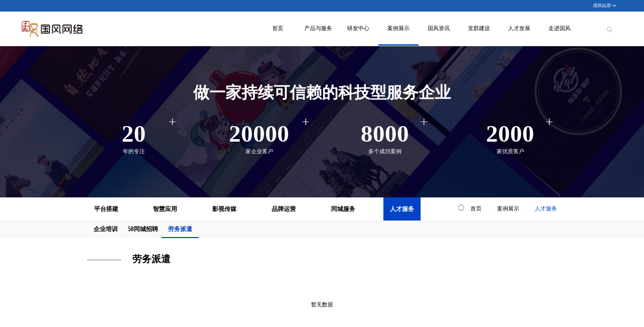

--- FILE ---
content_type: text/html; charset=utf-8
request_url: http://www.nmgf.net/anli_731
body_size: 8187
content:
<!doctype html>
<html>
<head>
    <meta charset="UTF-8">
<meta name="viewport" content="width=device-width, initial-scale=1.0">
<title>劳务派遣-【国风网络-20年专注】内蒙古网站建设|内蒙古网络公司|内蒙古软件公司|内蒙古手机网站|呼和浩特软件开发|呼和浩特网站制作|呼和浩特网站设计|内蒙古政采商城|内蒙古政采商城开发|网页设计|网页制作|内蒙古微信小程序开发|呼和浩特网站建设|呼和浩特网络公司|呼市考试系统|内蒙古考试系统|呼和浩特系统开发|内蒙古微网站</title>
<link rel="stylesheet" href="/web/css/common.css">
<link rel="stylesheet" href="/web/css/swiper.min.css">
<link href="/web/css/aos.css" rel="stylesheet">
<link rel="stylesheet" href="/web/css/all.css?639051328986394006">
<link rel="stylesheet" href="/web/css/public.css?639051328986394051">
<link rel="stylesheet" href="/web/nhome/css/all.css?639051328986394079">
<script src="/web/js/guofeng.js"></script>
<script src="/web/js/aos.js"></script>
<script src="/web/js/rem.js" charset="utf-8"></script>
<script src="/web/js/swiper.min.js"></script>
<script src="/web/js/jquery.countup.js"></script>
<script src="/web/js/jquery.waypoints.min.js"></script>
<script src="/web/js/jquery.SuperSlide.2.1.3.js"></script>
<script src="/web/nhome/js/all.js?639051328986394272"></script>
<script src="/web/myjs/layer/layer.js"></script>
<script>
    var RootPath = "";
</script>
</head>
<body>
        <div class="headTop">
        <div class="container">
            <span>国风站群</span>
        </div>
    </div>
    <div class="headTop_nav">
        <div class="container">
                    <a href="http://www.2400.cn/" target="_blank" rel="nofollow noreferrer">国风生态城</a>
        </div>
    </div>
<header class="header1">
    <a href="/" class="logo"><img src="https://xcxnmgfimg.nmg.mobi/Upload/20230208/202302080913060437.png" onerror="javascript:this.src='/web/nhome/image/logo.png';" alt="劳务派遣-【国风网络-20年专注】内蒙古网站建设|内蒙古网络公司|内蒙古软件公司|内蒙古手机网站|呼和浩特软件开发|呼和浩特网站制作|呼和浩特网站设计|内蒙古政采商城|内蒙古政采商城开发|网页设计|网页制作|内蒙古微信小程序开发|呼和浩特网站建设|呼和浩特网络公司|呼市考试系统|内蒙古考试系统|呼和浩特系统开发|内蒙古微网站"></a>
    <ul class="nav">
        <li>
            <a href="/">首页</a>
        </li>
            <li>
                <a href="/chanpin_654">产品与服务</a>
                    <div class="nav_open nav_open1">
                        <div class="container">
                            <div class="col">
                                <a href="/chanpin_654" class="collapsed">
                                    产品与服务
                                    <div class="line"></div>
                                </a>
                                    <div class="collapse">
                                            <div class="list">
                                                <h4 onclick="location.href='/chanpin_654'" style="cursor: pointer;">平台搭建</h4>
                                                    <ul>
                                                            <li class="list_unstyled"><a href="/chanpin_654">门户官网</a></li>
                                                            <li class="list_unstyled"><a href="/chanpin_654">软件开发</a></li>
                                                            <li class="list_unstyled"><a href="/chanpin_654">小程序</a></li>
                                                            <li class="list_unstyled"><a href="/chanpin_654">电商平台</a></li>
                                                            <li class="list_unstyled"><a href="/chanpin_654">政采商城</a></li>
                                                    </ul>
                                            </div>
                                            <div class="list">
                                                <h4 onclick="location.href='/chanpin_655'" style="cursor: pointer;">智慧应用</h4>
                                                    <ul>
                                                            <li class="list_unstyled"><a href="/chanpin_655">党务政务</a></li>
                                                            <li class="list_unstyled"><a href="/chanpin_655">民生保障</a></li>
                                                            <li class="list_unstyled"><a href="/chanpin_655">公共安全</a></li>
                                                            <li class="list_unstyled"><a href="/chanpin_655">智慧城市</a></li>
                                                            <li class="list_unstyled"><a href="/chanpin_655">数字中台</a></li>
                                                            <li class="list_unstyled"><a href="/chanpin_655">自然资源</a></li>
                                                            <li class="list_unstyled"><a href="/chanpin_655">医疗卫生</a></li>
                                                            <li class="list_unstyled"><a href="/chanpin_655">文化教育</a></li>
                                                            <li class="list_unstyled"><a href="/chanpin_655">乡村振兴</a></li>
                                                            <li class="list_unstyled"><a href="/chanpin_655">IPV6改造</a></li>
                                                    </ul>
                                            </div>
                                            <div class="list">
                                                <h4 onclick="location.href='/chanpin_656'" style="cursor: pointer;">影视传媒</h4>
                                                    <ul>
                                                            <li class="list_unstyled"><a href="/chanpin_656">宣传片</a></li>
                                                            <li class="list_unstyled"><a href="/chanpin_656">汇报片</a></li>
                                                            <li class="list_unstyled"><a href="/chanpin_656">专题片</a></li>
                                                            <li class="list_unstyled"><a href="/chanpin_656">MG动画</a></li>
                                                            <li class="list_unstyled"><a href="/chanpin_656">慕课录制</a></li>
                                                    </ul>
                                            </div>
                                            <div class="list">
                                                <h4 onclick="location.href='/chanpin_657'" style="cursor: pointer;">品牌运营</h4>
                                                    <ul>
                                                            <li class="list_unstyled"><a href="/chanpin_657">VI设计</a></li>
                                                            <li class="list_unstyled"><a href="/chanpin_657">文化墙</a></li>
                                                            <li class="list_unstyled"><a href="/chanpin_657">画册设计</a></li>
                                                            <li class="list_unstyled"><a href="/chanpin_657">活动承办</a></li>
                                                            <li class="list_unstyled"><a href="/chanpin_657">新媒体运营</a></li>
                                                    </ul>
                                            </div>
                                            <div class="list">
                                                <h4 onclick="location.href='/chanpin_658'" style="cursor: pointer;">同城服务</h4>
                                                    <ul>
                                                            <li class="list_unstyled"><a href="/chanpin_658">58同城黄页</a></li>
                                                            <li class="list_unstyled"><a href="/chanpin_658">代理记账</a></li>
                                                            <li class="list_unstyled"><a href="/chanpin_658">软著登记</a></li>
                                                    </ul>
                                            </div>
                                            <div class="list">
                                                <h4 onclick="location.href='/chanpin_659'" style="cursor: pointer;">人才服务</h4>
                                                    <ul>
                                                            <li class="list_unstyled"><a href="/chanpin_659">58同城招聘</a></li>
                                                            <li class="list_unstyled"><a href="/chanpin_659">劳务派遣</a></li>
                                                            <li class="list_unstyled"><a href="/chanpin_659">企业培训</a></li>
                                                    </ul>
                                            </div>
                                    </div>
                            </div>
                        </div>
                    </div>
            </li>
            <li>
                <a href="/yanfa_665">研发中心</a>
                    <div class="nav_open nav_open2">
                        <div class="container">

                            <div class="col">
                                <a href="/yanfa_665" class="collapsed">
                                    研发中心
                                    <div class="line"></div>
                                </a>
                                    <div class="collapse">
                                        <div class="list">
                                            <ul>
                                                        <li class="list_unstyled"><a href="/yanfa_665#665">研发团队</a></li>
                                                        <li class="list_unstyled"><a href="/yanfa_540#540">业务板块</a></li>
                                                        <li class="list_unstyled"><a href="/yanfa_666#666">研发成果</a></li>
                                            </ul>
                                        </div>
                                    </div>
                            </div>

                            <div class="img"><img src="https://xcxnmgfimg.nmg.mobi/Upload/20230601/202306010944238796.jpg" alt=""></div>
                        </div>
                    </div>
            </li>
            <li class="on">
                <a href="/anli_668">案例展示</a>
                    <div class="nav_open nav_open2">
                        <div class="container">

                            <div class="col">
                                <a href="/anli_668" class="collapsed">
                                    案例展示
                                    <div class="line"></div>
                                </a>
                                    <div class="collapse">
                                        <div class="list">
                                            <ul>
                                                        <li class="list_unstyled"><a href="/anli_668">平台搭建</a></li>
                                                        <li class="list_unstyled"><a href="/anli_670">智慧应用</a></li>
                                                        <li class="list_unstyled"><a href="/anli_672">影视传媒</a></li>
                                                        <li class="list_unstyled"><a href="/anli_674">品牌运营</a></li>
                                                        <li class="list_unstyled"><a href="/anli_676">同城服务</a></li>
                                                        <li class="list_unstyled"><a href="/anli_678">人才服务</a></li>
                                            </ul>
                                        </div>
                                    </div>
                            </div>

                            <div class="img"><img src="https://xcxnmgfimg.nmg.mobi/Upload/20230530/202305302107271500.jpg" alt=""></div>
                        </div>
                    </div>
            </li>
            <li>
                <a href="/dongtai_498">国风资讯</a>
                    <div class="nav_open nav_open2">
                        <div class="container">

                            <div class="col">
                                <a href="/dongtai_498" class="collapsed">
                                    国风资讯
                                    <div class="line"></div>
                                </a>
                                    <div class="collapse">
                                        <div class="list">
                                            <ul>
                                                        <li class="list_unstyled"><a href="/dongtai_498">公司新闻</a></li>
                                                        <li class="list_unstyled"><a href="/dongtai_501">媒体聚焦</a></li>
                                                        <li class="list_unstyled"><a href="/dongtai_499">行业新闻</a></li>
                                            </ul>
                                        </div>
                                    </div>
                            </div>

                            <div class="img"><img src="https://xcxnmgfimg.nmg.mobi/Upload/20230530/202305301858540343.jpg" alt=""></div>
                        </div>
                    </div>
            </li>
            <li>
                <a href="/dangjian_146">党群建设</a>
                    <div class="nav_open nav_open2">
                        <div class="container">

                            <div class="col">
                                <a href="/dangjian_146" class="collapsed">
                                    党群建设
                                    <div class="line"></div>
                                </a>
                                    <div class="collapse">
                                        <div class="list">
                                            <ul>
                                                        <li class="list_unstyled"><a href="/dangjian_146">党建工作</a></li>
                                                        <li class="list_unstyled"><a href="/dangjian_661">群团建设</a></li>
                                                        <li class="list_unstyled"><a href="/dangjian_662">社会责任</a></li>
                                            </ul>
                                        </div>
                                    </div>
                            </div>

                            <div class="img"><img src="https://xcxnmgfimg.nmg.mobi/Upload/20230530/202305301833135772.jpg" alt=""></div>
                        </div>
                    </div>
            </li>
            <li>
                <a href="/rcln_653">人才发展</a>
                    <div class="nav_open nav_open2">
                        <div class="container">

                            <div class="col">
                                <a href="/rcln_653" class="collapsed">
                                    人才发展
                                    <div class="line"></div>
                                </a>
                                    <div class="collapse">
                                        <div class="list">
                                            <ul>
                                                        <li class="list_unstyled"><a href="/rcln_653">人才培养</a></li>
                                                        <li class="list_unstyled"><a href="/gfzp_158">招贤纳士</a></li>
                                                        <li class="list_unstyled"><a href="/lianxi_159">联系我们</a></li>
                                            </ul>
                                        </div>
                                    </div>
                            </div>

                            <div class="img"><img src="https://xcxnmgfimg.nmg.mobi/Upload/20230601/202306010946517311.jpg" alt=""></div>
                        </div>
                    </div>
            </li>
            <li>
                <a href="/guanyu_153">走进国风</a>
                    <div class="nav_open nav_open2">
                        <div class="container">

                            <div class="col">
                                <a href="/guanyu_153" class="collapsed">
                                    走进国风
                                    <div class="line"></div>
                                </a>
                                    <div class="collapse">
                                        <div class="list">
                                            <ul>
                                                        <li class="list_unstyled"><a href="/guanyu_153#153">关于我们</a></li>
                                                        <li class="list_unstyled"><a href="/guanyu_157#157">荣誉资质</a></li>
                                                        <li class="list_unstyled"><a href="/guanyu_154#154">发展历程</a></li>
                                            </ul>
                                        </div>
                                    </div>
                            </div>

                            <div class="img"><img src="https://xcxnmgfimg.nmg.mobi/Upload/20230530/202305301824310709.jpg" alt=""></div>
                        </div>
                    </div>
            </li>
    </ul>
    <div class="search_btn">
        <img src="/web/nhome/image/icon2.png" alt="劳务派遣-【国风网络-20年专注】内蒙古网站建设|内蒙古网络公司|内蒙古软件公司|内蒙古手机网站|呼和浩特软件开发|呼和浩特网站制作|呼和浩特网站设计|内蒙古政采商城|内蒙古政采商城开发|网页设计|网页制作|内蒙古微信小程序开发|呼和浩特网站建设|呼和浩特网络公司|呼市考试系统|内蒙古考试系统|呼和浩特系统开发|内蒙古微网站">
    </div>
    <div class="search_box">
        <div class="s_box">
            <div class="row">
                <input type="text" placeholder="请输入您要搜索的关键词" data-textfield>
                <div class="s_btn"><img src="/web/nhome/image/icon2.png" data-SearchButton></div>
            </div>
            <div class="s_close">×</div>
        </div>
    </div>

</header>
<div class="maskBg"></div>
    <div class="cp">
    <div class="albg">
        <h1 class="txt">做一家持续可信赖的科技型服务企业</h1>
            <ul class="uls">
                <li>
                    <div class="num">
                        <h2 class="counter">20</h2>
                        <em>+</em>
                    </div>
                    <span>年的专注</span>
                    <div class="line"></div>
                </li>
                <li>
                    <div class="num">
                        <h2 class="counter">20000</h2>
                        <em>+</em>
                    </div>
                    <span>家企业客户</span>
                    <div class="line"></div>
                </li>
                <li>
                    <div class="num">
                        <h2 class="counter">8000</h2>
                        <em>+</em>
                    </div>
                    <span>多个成功案例</span>
                    <div class="line"></div>
                </li>
                <li>
                    <div class="num">
                        <h2 class="counter">2000</h2>
                        <em>+</em>
                    </div>
                    <span>家优质客户</span>
                </li>
            </ul>
    </div>
    <!-- 二级导航 -->
    <div class="cpnav">
        <div class='inner'>
                <div class="w">
        <div class="swiper zysecondnav">
            <div class="swiper-wrapper">
                    <div class="swiper-slide"><a href="/anli_668" class="navlinks">平台搭建</a></div>
                    <div class="swiper-slide"><a href="/anli_670" class="navlinks">智慧应用</a></div>
                    <div class="swiper-slide"><a href="/anli_672" class="navlinks">影视传媒</a></div>
                    <div class="swiper-slide"><a href="/anli_674" class="navlinks">品牌运营</a></div>
                    <div class="swiper-slide"><a href="/anli_676" class="navlinks">同城服务</a></div>
                    <div class="swiper-slide"><a href="/anli_678" class="navlinks on">人才服务</a></div>
            </div>
        </div>
    </div>
    <script src="/web/myjs/nav.js"></script>

            <div class="dq">
    <img src="/web/img/dq.png">
    <a href="/">首页</a>
    <i>></i>
        <a href="/anli_668">案例展示</a>
        <i>></i>
        <a href="/anli_678" class="on">人才服务</a>
</div>

        </div>
    </div>
    <div class="aside">
        <div class="sticky">
                    <a href="/anli_697">
                        <span>01</span>
                        <i>企业培训</i>
                    </a>
                    <a href="/anli_696">
                        <span>02</span>
                        <i>58同城招聘</i>
                    </a>
                    <a class="on" href="/anli_731">
                        <span>03</span>
                        <i>劳务派遣</i>
                    </a>
        </div>
    </div>
    <!-- 栏目 -->
    <div class="lm inner">
        <div class="title"><span></span>劳务派遣</div>
        <div class="lmlist">
<center style="margin:0 auto;line-height:100px;">暂无数据</center>        </div>
        <!-- 分页 -->
<div class="fy" data-url="/anli_731?PageIndex=" data-total="0">
</div>
<script src="/web/myjs/fenye.js"></script>
<!-- 分页结束 -->

    </div>
</div>
<!-- 视频弹窗 -->
<div class="vidmask">
    <div class="popcontent">
        <div class="close">×</div>
        <iframe src="" controls autoplay style="width:890px;height:500px;margin:20px 70px;"></iframe>
    </div>
</div>
<script src="/web/myjs/spTc.js"></script>
<!-- 视频弹窗结束 -->
    <footer class="footer">
    <div class="hf">
        <div class="w14">
            <div class="left">
                <div class="img">
                    <img src="/web/nhome/image/icon7.png">
                </div>
                <span>用科技服务社会发展进步<em>|</em>免费获得专属《解决方案》及报价</span>
            </div>
            <div class="right">
                <a href="javascript:void(0);" class="ljzx" data-click>立即咨询</a>
            </div>
        </div>
    </div>
    <div class="foot">
        <div class="w16">
            <div class="top">
                <div class="left">
                    <ul>
                        <li>
                            <a href="/">首页</a>
                        </li>
                            <li>
                                <a href="/chanpin_654">产品与服务</a>
                                <div class="db_nav">
                                        <a href="/chanpin_654">平台搭建</a>
                                        <a href="/chanpin_655">智慧应用</a>
                                        <a href="/chanpin_656">影视传媒</a>
                                        <a href="/chanpin_657">品牌运营</a>
                                        <a href="/chanpin_658">同城服务</a>
                                        <a href="/chanpin_659">人才服务</a>
                                </div>
                            </li>
                            <li>
                                <a href="/dangjian_146">党群建设</a>
                                <div class="db_nav">
                                        <a href="/dangjian_146">党建工作</a>
                                        <a href="/dangjian_661">群团建设</a>
                                        <a href="/dangjian_662">社会责任</a>
                                </div>
                            </li>
                            <li>
                                <a href="/rcln_653">人才发展</a>
                                <div class="db_nav">
                                        <a href="/rcln_653">人才培养</a>
                                        <a href="/gfzp_158">招贤纳士</a>
                                        <a href="/lianxi_159">联系我们</a>
                                        <a href="/wzdt_667">网站地图</a>
                                </div>
                            </li>
                            <li>
                                <a href="/guanyu_153">走进国风</a>
                                <div class="db_nav">
                                        <a href="/guanyu_153#153">关于我们</a>
                                        <a href="/guanyu_157#157">荣誉资质</a>
                                        <a href="/guanyu_154#154">发展历程</a>
                                </div>
                            </li>
                    </ul>
                </div>
                <div class="middle">
                    <h3 class="bt">关注我们</h3>
                    <div class="ewm">
                        <img src="https://xcxnmgfimg.nmg.mobi/Upload/20230517/202305171009476688.jpg" alt="劳务派遣-【国风网络-20年专注】内蒙古网站建设|内蒙古网络公司|内蒙古软件公司|内蒙古手机网站|呼和浩特软件开发|呼和浩特网站制作|呼和浩特网站设计|内蒙古政采商城|内蒙古政采商城开发|网页设计|网页制作|内蒙古微信小程序开发|呼和浩特网站建设|呼和浩特网络公司|呼市考试系统|内蒙古考试系统|呼和浩特系统开发|内蒙古微网站">
                    </div>
                </div>
                <div class="right">
                    <a href="/lianxi_159" class="bt">联系我们</a>
                    <h2>400-9999-919</h2>
                    <span>商务合作：0471-6962520</span>
                    <span>投诉电话：13171408776 / 15848128138</span>
                    <span>地　　址：呼和浩特市中山东路金天帝广场7层</span>
                </div>
            </div>

        </div>
        <div class="bottom">
            <div class="bottom_z">
                <p>Copyright © 2002-2026 内蒙古国风网络 All Rights Reserved.　</p>
                <a style="color: #fff;" href="https://zzlz.gsxt.gov.cn/businessCheck/verifKey.do?showType=p&serial=911501027401433491-SAIC_SHOW_1000009115010274014334911657531333867&signData=MEYCIQD0p0djb/eZ0dY5+haEbkSRhQN2wu6UgvgsEDUJPGKgtgIhANQXGG/yj4Mf2FLhsJ6A7WyGdddzUmv7BG4mutVukYQU" target="_blank">
                    <img src="/web/image/ddyyzz.png" style="width: 0.25rem;" />
                    电子营业执照
                </a>
                <a style="color: #fff; " href="/about/Info" target="_blank">增值电信业务许可证</a>
                <div class="gjz">
                    <a href="https://beian.miit.gov.cn/" target="_blank">蒙ICP备05001757号</a>
                    <img class="mab" src="/web/nhome/image/mab.png" alt="">
                    <a href="http://www.beian.gov.cn/portal/registerSystemInfo?recordcode=15010202150104" target="_blank">蒙公网安备 15010202150104号</a>
                    <script type="text/javascript" src="//js.users.51.la/21325373.js"></script>
                </div>
            </div>
        </div>
    </div>
</footer>

    <!-- 返回顶部 -->
<div class="goTop">
    <div class="item" data-click><img src="/web/nhome/image/icon11.png"></div>
    <div class="item" data-tanchuang-complaint><img src="/web/image/complaint_0718.png"></div>
    <div class="item g"><img src="/web/nhome/image/top.png"></div>
</div>
<!-- 合作咨询 -->
<div class="seekAdvice">
    <div class="pop">
        <div class="content">
            <div class="close">×</div>
            <div class="t1">免费获取定制化解决方案及报价</div>
            <div class="t2">专业商务顾问  一对一咨询</div>
            <div class="txt">
                <img src="https://xcxnmgfimg.nmg.mobi/Upload/20230517/202305171009476688.jpg" class="ewm" alt="">
                <div class="tel">
                    <h2>400-9999-919</h2>
                    <h2>0471-6962520</h2>
                    <div class="btn" data-tanchuang>在线咨询</div>
                </div>
            </div>
        </div>
        <img src="/web/nhome/image/icon14.png" alt="" class="rw">
    </div>
</div>
<!-- 在线咨询表单 -->
<link rel="stylesheet" href="/web/css/tanchuang.css">
<div class="tcnr">
    <div class="hzjm">
        <ul>
            <li>
                <label>
                    <p>姓名<em>*</em></p>
                    <input class="l_int" type="text" placeholder="请输入您的姓名" maxlength="10" message="姓名" field="Name" valid="{valdate:true}" autocomplete="new-name">
                </label>
                <label>
                    <p>电话<em>*</em></p>
                    <input class="l_int" type="text" placeholder="请输入您的电话" field="Phone" valid="{valdate:true,phone:true}" message="电话" maxlength="11" autocomplete="new-pwd">
                </label>
            </li>
            <li>
                <label class="bz">
                    <p>内容<em>*</em></p>
                    <textarea class="l_int" placeholder="请输入内容~" field="Content" maxlength="5000" valid="{valdate:true}" message="内容"></textarea>
                </label>
            </li>
            <li>
                <label class="l_yzm">
                    <p>验证码<em>*</em></p>
                    <div class="yzm clearfix">
                        <div class="lf l_int">
                            <input type="text" field="code" valid="{valdate:true}" message="验证码" maxlength="4" placeholder="请输入右侧验证码" autocomplete="new-code">
                            <img src="/ValidationCode/NumberVerifyCode?w=116&h=58" style="cursor:pointer" id="lf" onclick="changeCode(this)" title="点击切换验证码">
                        </div>
                    </div>
                </label>
            </li>
            <li>
                <a class="tj" submit data-url="/Form/OnLineAsk">确认提交</a>
                <a class="tj" reset>重   置</a>
            </li>
        </ul>
        <img class="cha" src="/web/img/cha.jpg">
    </div>
</div>
<script src="/web/myjs/validForm.js"></script>
<script src="/web/myjs/post.js"></script>
<!-- 在线咨询表单结束 -->
<!-- 在线咨询表单 -->
<div class="tcnr_complaint">
    <div class="hzjm">
        <ul>
            <li>
                <label>
                    <p>公司名称<em>*</em></p>
                    <input class="l_int" type="text" placeholder="请输入您的姓名" field="CustomCompanyName" valid="{required:true}" message="公司名称" maxlength="30" autocomplete="new-name">
                </label>
                <label>
                    <p>姓名<em>*</em></p>
                    <input class="l_int" type="text" placeholder="请输入您的姓名" field="CustomName" valid="{required:true,CHS:true}" message="您的姓名" maxlength="10" autocomplete="new-name">
                </label>
            </li>
            <li>
                <label>
                    <p>电话<em>*</em></p>
                    <input class="l_int" type="text" placeholder="请输入您的电话" field="CustomPhone" valid="{required:true,mobile:true}" message="电话号码" maxlength="11" autocomplete="new-pwd">
                </label>
                <label>
                    <p>邮箱<em>*</em></p>
                    <input class="l_int" type="text" placeholder="请输入您的邮箱号码" field="CustomEmail" valid="{required:true,Email:true}" message="邮箱号码" maxlength="30" autocomplete="new-name">
                </label>
            </li>
            <li>
                <label>
                    <p>地址<em>*</em></p>
                    <input class="l_int" type="text" placeholder="请输入您的地址" field="CustomAddress" valid="{required:true}" message="地址" maxlength="30" autocomplete="new-pwd">
                </label>
                <label>
                    <p>投诉产品<em>*</em></p>
                    <select field="Product" class="product">
                        <option>58</option>
                        <option>其他</option>
                    </select>
                </label>
            </li>
            <li>
                <label class="w1">
                    <p>产品类型<em>*</em></p>
                    <input class="l_int" type="text" placeholder="请输入您的产品类型" field="ProductType" valid="{required:true}" message="产品类型" maxlength="30" autocomplete="new-pwd">
                </label>
                <label class="bz">
                    <p>投诉原因<em>*</em></p>
                    <textarea class="l_int" placeholder="请输入投诉原因~" field="ComplaintContent" valid="{required:true}" message="投诉原因" maxlength="400"></textarea>
                </label>
            </li>
            <li>
                <label class="l_yzm">
                    <p>验证码<em>*</em></p>
                    <div class="yzm clearfix">
                        <div class="lf l_int">
                            <input type="text" placeholder="请输入验证码" field="Code" valid="{required:true}" message="验证码" maxlength="6" autocomplete="new-code">
                            <img src="" id="code" >
                            <input type="hidden" field="Key" id="Key" maxlength="6" />
                        </div>
                    </div>
                </label>
            </li>
            <li>
                <a class="tj" data-complaint-submit>确认提交</a>
            </li>
        </ul>
        <img class="cha" src="/web/img/cha.jpg">
    </div>
</div>
<script>
    $(function () {
        var Key = "";
        Code = function () {
            var time = new Date();
            Key = time.getTime();
            var src = "http://temp.tsxt.itdns.com.cn/Admin/login/verifyCode?key=" + Key;

            $("#code").attr("src", src)
            $("#Key").val(Key)
        }
        Code();

        $("#code").click(function () {
            Code();
        })

    })

</script>

<link rel="stylesheet" href="/web/myjs/Complaint/complaint.css">
<script src="/web/myjs/Complaint/jsencrypt.js"></script>
<script src="/web/myjs/Complaint/complaint.js"></script>
<!-- 在线咨询表单结束 -->
<script src="/web/myjs/goTop.js"></script>

    <script src="/web/myjs/gfwl.js?639051328986499380"></script>
</body>
</html>

--- FILE ---
content_type: text/css
request_url: http://www.nmgf.net/web/css/common.css
body_size: 1647
content:
body,
div,
dl,
dt,
dd,
ul,
ol,
li,
h1,
h2,
h3,
h4,
h5,
h6,
pre,
code,
form,
fieldset,
legend,
textarea,
p,
blockquote,
th,
td,
input,
select,
textarea,
button {
    margin: 0;
    padding: 0;
    font-size: .16rem;
}

html {
    font-size: 100px;
}


/* 初始化标签在所有浏览器中的margin、padding值 */

fieldset,
img {
    border: 0 none;
}


/* 重置fieldset（表单分组）、图片的边框为0*/

dl,
ul,
ol,
menu,
li {
    list-style: none
}


/* 重置类表前导符号为onne,menu在HTML5中有效 */

blockquote,
q {
    quotes: none
}


/* 重置嵌套引用的引号类型 */

blockquote:before,
blockquote:after,
q:before,
q:after {
    content: '';
    content: none
}


/* 重置嵌套引用*/

input,
select,
textarea,
button {
    vertical-align: middle;
    outline: none;
    border: none;
}


/* 重置表单控件垂直居中*/

button {
    border: 0 none;
    background-color: transparent;
    cursor: pointer
}


/* 重置表单button按钮效果 */


/* body {background:#fff}   重置body 页面背景为白色 */

body,
th,
td,
input,
select,
textarea,
button {
    line-height: 1;
    font-family: "微软雅黑", "粗体";
}


/* 重置页面文字属性 */

a {
    text-decoration: none;
    color: #000;
}


/* 重置链接a标签 */

a:active,
a:hover {
    text-decoration: none
}

input:focus-visible {
    outline: none;
}


/* 重置链接a标签的鼠标滑动效果 */

address,
caption,
cite,
code,
dfn,
em,
var {
    font-style: normal;
    font-weight: normal
}


/* 重置样式标签的样式 */

caption {
    display: none;
}


/* 重置表格标题为隐藏 */

table {
    width: 100%;
    border-collapse: collapse;
    border-spacing: 0;
    table-layout: fixed;
}


/* 重置table属性 */

img {
    max-width: 100%;
    vertical-align: middle
}


/* 图片在当前行内的垂直位置 */

i {
    font-style: normal;
}


/* 页面设置 */


/* 取消a标签点击后的虚线框 */

a {
    outline: none;
}

a:hover {
    text-decoration: none;
}

a[href] {
    cursor: pointer;
}
/*清除浮动--推荐使用*/


/* 清楚浮动 */

.clear {
    zoom: 1;
}

.clear:after {
    content: '\0020';
    display: block;
    height: 0;
    clear: both;
    visibility: hidden;
}

.rt {
    float: right;
}

.lt {
    float: left;
}


/*文本超出显示省略号*/

.ehn,
.otw,
.tow {
    text-overflow: ellipsis;
    overflow: hidden;
    white-space: nowrap;
}

.inner {
    width: 14rem;
    margin: 0 auto;
}
.ehn2{
  overflow: hidden;
  text-overflow: ellipsis;
  display: -webkit-box;
  -webkit-box-orient: vertical;
  -webkit-line-clamp: 2;
}

--- FILE ---
content_type: text/css
request_url: http://www.nmgf.net/web/css/all.css?639051328986394006
body_size: 17499
content:
.hd {
  width: 100%;
  background: #fff;
  position: relative;
  z-index: 100;
}
.header {
  width: 87%;
  margin: 0 auto;
  height: 1.1rem;
  position: relative;
}
.header .logo {
  float: left;
  width: 2.53rem;
  height: 0.55rem;
  margin-top: 0.3rem;
  margin-right: 0.3rem;
}
.header .logo img {
  width: 180px;
  display: block;
}
.header .nav{
    float:left;
}
.header .nav .nav_uli {
  float: left;
  position: relative;
  display: inline;
  margin-right: 0.5rem;
  transition: all 0.5s;
    -moz-transition: all 0.5s;
    -webkit-transition: all 0.5s;
    -o-transition: all 0.5s;
}
.header .nav .nav_uli.l3{
    margin-right: 0.3rem;
}
.header .nav .nav_uli:last-child{
    margin-right:0;
}
.header .nav .nav_uli a {
  display: block;
  font-weight: bold;
  color: #444444;
  font-size: 0.2rem;
  height: 1.1rem;
  line-height: 1.1rem;
  box-sizing: border-box;
  padding: 0 0.16rem;
}
.header .nav .nav_uli h3 a:hover,
.header .nav .nav_uli h3 a.on {
  color: #0043c7;
  border-bottom: 3px solid #0043c7;
}
.header .nav .nav_uli .sub {
  display: none;
  width: 120%;
  left: 50%;
  transform: translateX(-50%);
  top: 1.1rem;
  position: absolute;
  background: #fff;
  text-align: center;
  z-index: 100;
}
.header .nav .nav_uli .sub li {
  position: relative;
  padding: 0 0.11rem;
}
.header .nav .nav_uli .sub a {
  color: #444;
  display: block;
  height: 0.5rem;
  line-height: 0.5rem;
  padding: 0;
  font-weight: normal;
  font-size: .18rem;
}
.header .nav .nav_uli .sub a:hover,
.header .nav .nav_uli .sub a.on {
  color: #0043c7;
  border-bottom: 3px solid #0043c7;
}
.header .search {
  width: 0.3rem;
  border-radius: 0.3rem;
  display: flex;
  position: absolute;
  right: 0.55rem;
  height: 1.1rem;
  padding-top: 0.35rem;
  box-sizing: border-box;
}
/*.header .search:hover input {
  transform: translateX(0%);
  opacity: 1;
}*/
.header .search input {
    width: 0;
    height: 0.4rem;
    padding: 0 0.4rem 0 0;
    color: #fff;
    border-bottom:2px solid #fff;
    font-size: 0.14rem;
    line-height: 0.4rem;
    flex: 1;
    transition: all 0.5s;
    position: absolute;
    right: -.15rem;
    opacity: 0;
    box-sizing: border-box;
    background: transparent;
}
.header .search input::placeholder{
    color:#fff;
}
.header .zysearch input{
     color: #444444;
    border-bottom:2px solid #444444;
}
.header .zysearch input::placeholder{
    color:#444;
}
.header .search input.open{
    width:2.5rem;
    opacity:1;
}
.header .search .sou {
  position: absolute;
  border-radius: 0.4rem;
  width: 0.4rem;
  height: 0.4rem;
  right:-.19rem;
}
.header .search .sou img {
  width: 0.21rem;
}
.zytopbanner {
width: 100%;
height: 4.5rem;
position: relative;
overflow: hidden;
}
.zytopbanner img {
  display: block;
  width: 100%;
  height: 4.5rem;
}
.zytopbanner video {
  display: block;
  width: 100%;
}
.zytopbanner .swiper-pagination {
  bottom: 0.1rem;
  height: 0.2rem;
}
.zytopbanner .swiper-pagination-bullet {
  background: #fff;
  opacity: 0.6;
}
.zytopbanner .swiper-pagination-bullet-active {
  opacity: 1;
}
.w {
  width: 76%;
}
.zysecondnav {
  width: 100%;
  height: 0.7rem;
  overflow: hidden;
}
.zysecondnav .swiper-slide {
    width:16.6% !important
}
.dq {
  font-size: 0.16rem;
}
.dq img {
  vertical-align: -1px;
  margin-right: 0.14rem;
}
.dq i {
  display: inline-block;
  color: #e3e4e7;
  margin: 0 0.14rem;
}
.dq a.on,
.dq a:hover {
  color: #0043c7;
}
.cpnav {
  border-bottom: 1px solid #eaeaea;
  height: 0.7rem;
  line-height: 0.7rem;
  width: 100%;
  background: #fff;
}
.cpnav .inner {
  display: flex;
  justify-content: space-between;
}
.cp .navlinks {
  min-width: 1rem;
  font-size: 0.18rem;
  color: #000000;
  font-weight: bold;
  display: block;
  margin-right: 0.66rem;
  padding-left: 0.2rem;
  box-sizing: border-box;
  position: relative;
}
/*.cp .navlinks.on:before,
.cp .navlinks:hover::before {
  content: '';
  position: absolute;
  left: 0;
  top: 50%;
  transform: translateY(-50%);
  width: 0.12rem;
  height: 0.12rem;
  border: 2px solid #0043c7;
  box-sizing: border-box;
  border-radius: 100%;
  transition: all 0.5s;
}*/
.cp .navlinks:hover:after,
.cp .navlinks.on:after {
    height:100%;
}
.cp .navlinks:hover,
.cp .navlinks.on {
  color: #fff;
}

.cp .navlinks:after {
  content: "";
  display: inline-block;
  vertical-align: top;
  width: 100%;
  height: 0;
  background: #0043c7;
  position: absolute;
  top: 0;
  left: 0;
  transition: 0.3s ease-in-out;
  z-index: -1;
}
.cp .cptit { 
  position: relative;
  font-size: 0.3rem;
  font-weight: bold;
  text-align: center;
  color: #3a3a3a;
  padding-top: 0.56rem;
  margin-bottom: 0.1rem;
  width:14rem;
  line-height:.42rem;
}
.cp .cont {
    /* background: url(../img/cpcontbj.png) no-repeat 4rem center; */
    width: 100%;
    min-height: 2.7rem;
    text-align: center;
    display: flex;
    flex-direction: column;
    align-items: center;
}
.cp .cont p {
  color: #393d41;
  font-size: 0.18rem;
  margin-bottom: 0.18rem;
  width:14rem;
  line-height: .2rem;
}
.cp .cont p:nth-child(1){
  color: rgb(255, 106, 0);
}
.cp .cont p span{
  color: rgb(255, 106, 0);
  display:block;
  margin-bottom:.2rem;
}
.cp .scheme {
  width: 100%;
  background: url(../img/cpbj.jpg) no-repeat bottom center;
  height: 7rem;
  position: relative;
}
.cp .scheme:after {
  content: '';
  position: absolute;
  right: 0;
  bottom: -0.43rem;
  background: url(../img/dot.png) no-repeat center;
  width: 0.54rem;
  height: 0.9rem;
  background-size: cover;
}
.cp .scheme .schemeSwip{
  width: 14rem;
  margin: 0.5rem auto;
  overflow: hidden;
}
.cp .hzSwiper{
   width: 14rem;
  margin: 0.7rem auto;
  overflow: hidden;
}
.cp .scheme .schemeSwip .swiper-pagination{
  bottom: 0;
}
.cp .hzSwiper .paginationHz {
    bottom:-.45rem;
    position:absolute;
}
.cp .scheme .schemeSwip .swiper-pagination .swiper-pagination-bullet,.cp .hzSwiper .paginationHz .swiper-pagination-bullet {
  background: #fff;
  opacity: 1;
  width: 0.14rem;
  height: 0.14rem;
  margin: 0 0.09rem;
  box-shadow: 1px 0px 20px 1px rgba(0, 0, 0, 0.15);
}
.cp .scheme .schemeSwip .swiper-pagination .swiper-pagination-bullet-active,.cp .hzSwiper .paginationHz .swiper-pagination-bullet-active {
  background: #0043c7;
}
.paginationHz{
    text-align:center;
}
.cp .scheme .schemeSwip ul,.cp .scheme .hzSwiper ul {
  overflow: hidden;
  width: 14rem;
}
.cp .scheme .schemeSwip ul li {
  width: 4.47rem;
  height: 1.2rem;
  background: #fff;
  border-radius: 0.05rem;
  box-sizing: border-box;
  padding: 0.3rem 0.32rem 0.3rem 0.5rem;
  float: left;
  margin-bottom: 0.3rem;
  margin-right: 0.28rem;
  display: flex;
  align-items: center;
  box-shadow: -12px 11px 24px -15px rgba(0, 0, 0, 0.15);
  position: relative;
  z-index: 2;
  transition: all 0.3s linear;
  cursor:pointer;
}
.cp .scheme .schemeSwip ul li:nth-child(3n) {
  margin-right: 0;
}
.cp .scheme .schemeSwip ul li img {
  margin-right: 0.1rem;
  max-width: 0.42rem;
}
.cp .scheme .schemeSwip ul li h6 {
  color: #393d41;
  font-size: 0.18rem;
  margin-bottom: 0.05rem;
  transition: 0.2s;
  line-height:.2rem;
}
.cp .scheme .schemeSwip ul li p {
    color: #515151;
    font-size: 0.17rem;
    transition: 0.2s;
    line-height: .2rem;
}
.cp .scheme .schemeSwip ul li:after {
  content: "";
  position: absolute;
  z-index: 0;
  left: 0;
  right: 0;
  top: 0;
  bottom: 0;
  width: 100%;
  height: 100%;
  background: url(../img/minor-bg.png) no-repeat 100% 0 / cover;
  z-index: -1;
  border-radius: 0.05rem;
  opacity: 0;
  transition: opacity 0.3s linear;
}
.cp .scheme .schemeSwip ul li:hover {
  background: #2468f2;
}
.cp .scheme .schemeSwip ul li:hover h6,
.cp .scheme .schemeSwip ul li:hover p {
  color: #fff;
}
.cp .scheme .schemeSwip ul li:hover:after {
  transition: opacity 0.3s linear 0.3s;
  opacity: 1;
}
.cp .collaborate {
  position: relative;
}
.cp .collaborate.fixed{
  position: fixed;
  width: 100%;
  left: 0;
  bottom: 3.55rem;
}
.cp .collaborate .list {
  width: 14rem;
}
.cp .collaborate .list li {
  width: 100%;
  display: flex;
  flex-wrap: nowrap;
  border-bottom: 1px solid #f1f1f2;
}
.cp .collaborate .list li div {
  width: 1.99rem;
  height: 1rem;
  border-right: 1px solid #f1f1f2;
  display: inline-flex;
  justify-content: center;
  align-items: center;
  box-sizing: border-box;
}
.cp .collaborate .list li div img {
  max-width: 1.45rem;
  width: 6.25rem;
}
.cp .collaborate .list li div:nth-child(7n) {
  border-right: 0;
}
.cp .collaborate .list li:last-child {
  border-bottom: 0;
}
.cp .hz {
  background: url(../img/hebj.jpg) no-repeat center;
  width: 100%;
  height: 1.48rem;
  line-height: 1.48rem;
  margin-top: 0.46rem;
}
.cp .hz p {
  float: left;
  font-size: 0.36rem;
  color: #fff;
  margin-left: 1.3rem;
}
.cp .hz a {
  margin-top: 0.46rem;
  float: right;
  border: 1px solid #fff;
  width: 2.21rem;
  height: 0.5rem;
  display: inline-flex;
  justify-content: center;
  align-items: center;
  color: #fff;
  font-size: 0.18rem;
  margin-right: 2.15rem;
  transform: 0.5s;
  position: relative;
  cursor:pointer;
}
.cp .hz a img {
  margin-left: 0.17rem;
}
.cp .hz a span {
  position: relative;
  z-index: 1;
}
.cp .hz a .btnbg-x {
  position: absolute;
  left: -1px;
  width: 0;
  top: -1px;
  bottom: -1px;
  transition: all 0.5s;
  -moz-transition: all 0.5s;
  -webkit-transition: all 0.5s;
}
.cp .hz a:hover .btnbg-x {
  width: calc(100% + 2px);
  background: #0043c7;
}
.ft {
  background: #07090c;
  padding-top: 0.68rem;
}
.ft .container {
  width: 16.42rem;
  margin: 0 auto;
}
.ft .ft-top .ft-l {
  float: left;
  color: #fff;
}
.ft .ft-top .ft-l h1 {
  font-size: 0.38rem;
  margin-bottom: 0.2rem;
}
.ft .ft-top .ft-l h1 img {
  margin-right: 0.2rem;
  vertical-align: -8px;
  width: 0.48rem;
}
.ft .ft-top .ft-l p {
  color: #8a8a8a;
  font-size: 0.16rem;
  margin-bottom: 0.2rem;
}
.ft .ft-top .ft-r {
  float: right;
}
.ft .ft-top .ft-r .evm {
  float: left;
  margin-right: 1.08rem;
}
.ft .ft-top .ft-r .evm img {
  width: 1.39rem;
}
.ft .ft-top .ft-r .evm p {
  color: #fff;
  font-size: 0.14rem;
  text-align: center;
  margin-top: 0.05rem;
}
.ft .ft-top .ft-r ul {
  float: right;
}
.ft .ft-top .ft-r ul li {
  float: left;
  margin-right: 0.75rem;
  text-align: center;
}
.ft .ft-top .ft-r ul li a:hover {
  color: #0043c7;
}
.ft .ft-top .ft-r ul li:last-child {
  margin-right: 0;
}
.ft .ft-top .ft-r ul li h1 {
  font-size: 0.2rem;
  margin-bottom: 0.18rem;
  line-height:.3rem;
}
.ft .ft-top .ft-r ul li h1 a {
  color: #fff;
  display:block;
}
.ft .ft-top .ft-r ul li .column {
  margin-bottom: 0.12rem;
  font-size: 0.16rem;
  /*font-weight: bold;*/
  color: #8d8d8d;
  display: block;
  line-height:.24rem;
}
.ft .ft-btm {
  font-size: 0.14rem;
  display: flex;
  justify-content: center;
  align-items: center;
  border-top: 1px solid #1c222a;
  height: 0.74rem;
  margin-top: 0.2rem;
}
.ft .ft-btm p {
  color: #8d8d8d;
  margin-right: 0.14rem;
}
.ft .ft-btm a {
  color: #53555a;
  margin-right: 0.1rem;
  line-height:.2rem;
}
.ft .ft-btm a:hover {
  color: #0043c7;
}
.ft .ft-btm img {
  margin: 0 0.1rem;
}
.yf .module {
  display: flex;
  justify-content: space-between;
  width: 14rem;
  margin: 1rem auto;
  position: relative;
}
.yf .module .modtxt {
  width: 5.25rem;
}
.yf .module .modtxt .tit {
  padding-bottom: 0.45rem;
  border-bottom: 1px solid #e1e7ec;
  margin-bottom: 0.46rem;
  margin-top: 0.54rem;
  position: relative;
}
.yf .module .modtxt .tit span {
  font-weight: bold;
  font-size: 1.09rem;
  color: rgba(57, 61, 65, 0.1);
  position: relative;
}
.yf .module .modtxt .tit span:after {
  content: '';
  position: absolute;
  right: -3rem;
  bottom: 0.1rem;
  background: url(../img/titbj.png) no-repeat left center;
  width: 1.34rem;
  height: 0.47rem;
  background-size: contain;
}
.yf .module .modtxt .tit h1 {
  color: #323232;
  font-size: 0.48rem;
  position: absolute;
  z-index: 1;
  left: 0;
  top: 0.46rem;
}
.yf .module .modtxt .tit p {
  font-size: 0.17rem;
  color: #323232;
}
.yf .module .modtxt .tit>p{
    line-height:0.25rem;
}
.yf .module .modtxt .cont {
  color: #393d41;
  font-size: 0.18rem;
  line-height: 0.4rem;
  height:2.1rem;
  overflow:auto;
}
.yf .module .modtxt .cont::-webkit-scrollbar {
    width: 2px;
    height: 8px;
    border-radius: 2px;
    background-color: #e3e5e8;
}

.yf .module .modtxt .cont::-webkit-scrollbar-thumb {
    border-radius: 2px;
    background-color: #1e52d8;
}

.yf .module .modtxt .cont::-webkit-scrollbar-track {
    border-radius: 4px;
    transition: 0.3s ease-in-out;
}
.yf .module .modpto {
  width: 8rem;
  height: 5.1rem;
  overflow: hidden;
  border-radius: 0.4rem;
}
.yf .module .modpto .yfSwip1,
.yf .module .modpto .yfSwip2,
.yf .module .modpto .yfSwip3,
.yf .module .modpto .yfSwip4 {
  width: 100%;
  height: 100%;
}
.yf .module .modpto .yfSwip1 img,
.yf .module .modpto .yfSwip2 img,
.yf .module .modpto .yfSwip3 img,
.yf .module .modpto .yfSwip4 img {
  width: 100%;
  height: 100%;
}
.yf .modBg {
  width: 100%;
}
.yf .modBg.col {
  background: #f8f9fa;
  padding-top: 0.1rem;
  min-height: 6.2rem;
}
.yf .modBg.col .module{
  margin: .5rem auto;
}
.yfcg_md {
    height: 100px;
}
.yf .fzlc {
    overflow: hidden;
    width: 90%;
    height: 7rem;
    background: url(../img/fybg.jpg) no-repeat center 2rem;
    background-size: cover;
    margin: 0 auto;
}
.yf .fzlc .etui {
  width: 3.52rem;
  position: relative;
}
.yf .fzlc .etui .year {
  position: absolute;
  top: 2.6rem;
}
.yf .fzlc .etui .year img {
  width: 0.58rem;
}
.yf .fzlc .etui .year .txt {
  position: absolute;
  left: 0.5rem;
  bottom: 0rem;
  width: 2.8rem;
}
.yf .fzlc .etui .year h1 {
  font-size: 0.5rem;
  margin-bottom: 0.12rem;
}
.yf .fzlc .etui .year p {
  font-size: 0.2rem;
  line-height: 1.3;
}
.yf .fzlc .etui .ccie {
  width: 2.6rem;
  margin-left: 0.7rem;
}
.yf .fzlc .etuiEven {
  margin-top: 1.34rem;
}
.yf .fzlc .etuiEven .year {
  position: absolute;
  top: -1rem;
}
.yf .fzlc .etuiEven .year .txt {
  position: absolute;
  bottom: 1.4rem;
}
.yf .fzlc .fzSwip {
  position: relative;
}
.yf .fzlc .fzSwip .swiperNext,
.yf .fzlc .fzSwip .swiperPrev {
  position: absolute;
  width: 0.5rem;
  height: 0.5rem;
  bottom: -1.3rem;
  cursor: pointer;
}
.yf .fzlc .fzSwip .swiperPrev {
  background: url(../img/lth.png) no-repeat center;
  background-size: cover;
  left: 45%;
}
.yf .fzlc .fzSwip .swiperPrev.swiper-button-disabled {
  background: url(../img/lt.png) no-repeat center;
  background-size: cover;
}
.yf .fzlc .fzSwip .swiperNext {
  background: url(../img/rth.png) no-repeat center;
  background-size: cover;
  right: 45%;
}
.yf .fzlc .fzSwip .swiperNext.swiper-button-disabled {
  background: url(../img/rt.png) no-repeat center;
  background-size: cover;
}
.albg {
  width: 100%;
  height: 4.52rem;
  background: url(../img/albg.jpg) no-repeat center;
  color: #fff;
  padding-top: 1.15rem;
  box-sizing: border-box;
  text-align: center;
}
.albg .txt {
  font-size: 0.48rem;
}
.albg .uls {
  width: 78%;
  margin: 0.65rem auto 0;
  display: flex;
}
.albg .uls li {
  width: 25%;
  flex-shrink: 0;
  position: relative;
}
.albg .uls li .counter {
  font-size: 0.7rem;
}
.albg .uls li em {
  position: absolute;
  top: -18%;
  right: 16%;
  font-size: 0.41rem;
}
.albg .uls li span {
  display: block;
  font-size: 0.16rem;
  line-height: 0.4rem;
}
.albg .uls li:nth-child(2) em {
  right: 10%;
}
.lm{
  min-height: 5rem;
}
.lm .title {
  height: 1.25rem;
  line-height: 1.25rem;
  font-size: 0.28rem;
  font-weight: bold;
}
.lm .title span {
  width: 1.02rem;
  height: 0.01rem;
  background: #6f6f6f;
  display: inline-block;
  vertical-align: middle;
  margin-right: 0.32rem;
}
.lm .lmlist {
  overflow: hidden;
  min-height: 5rem;
  margin-bottom: 0.1rem;
}
.lm .lmlist a {
  float: left;
  width: 4.5rem;
  margin-right: 0.24rem;
  margin-bottom: 0.4rem;
  border: 1px solid #efefef;
  box-sizing: border-box;
}
.lm .lmlist a:nth-child(3n) {
  margin-right: 0;
}
.lm .lmlist a .imgbox {
  width: 100%;
  height: 3rem;
  overflow: hidden;
}
.lm .lmlist a .imgbox img {
  display: block;
  width: 100%;
  height: 100%;
  max-height: 3rem;
  transition: 0.5s;
}
.lm .lmlist a:hover .imgbox img {
    transform:scale(1.1);
}
.lm .lmlist a .lmtxt {
  /* height: 1.45rem; */
  border-top: 0;
  padding: 0.28rem 0.3rem 0;
  box-sizing: border-box;
}
.lm .lmlist a .lmtxt .tit {
    font-size: 0.18rem;
    color: #010125;
    margin-bottom: 0.1rem;
    line-height: .20rem;
    border-top: 1px solid #efefef;
    padding-top: 0.1rem;
}
.lm .lmlist a:hover .lmtxt .tit {
    color: #0043c7;
}
.lm .lmlist a:hover .detail {
  color: #0043c7;
}
.lm .lmlist a:hover .detail img {
  transform: translateX(10px);
}
.lm .lmlist a .lmtxt p {
  font-size: 0.14rem;
  color: #7f838a;
  padding-bottom: 0.2rem;
  height:.16rem;
  border-bottom: 1px solid #efefef;
  line-height:.18rem;
}
.lm .lmlist a .lmtxt p span {
  display: inline-block;
  margin: 0 0.12rem;
}
.lm .lmlist a .detail {
  height: 0.5rem;
  line-height: 0.5rem;
  display: flex;
  justify-content: space-between;
  color: #7f838a;
  font-size: 0.14rem;
  align-items: center;
}
.lm .lmlist a .detail img {
  flex-shrink: 0;
  width: 0.22rem;
  height: 0.1rem;
  transition: all .3s;
}
.xw .xwbg {
  width: 100%;
  height: 4.5rem;
}
.xw .xwbg img {
  display: block;
  width: 100%;
  height: 100%;
}
.xw .news {
  margin-top: 0.4rem;
  min-height: 4rem;
}
.xw .newsList {
  width: 100%;
  position: relative;
}
.xw .newsList:after{
  content: '';
  position: absolute;
  left: 0;
  top: 0;
  width: 0;
  height: 100%;
  transition: .8s;
  z-index: -1;
  background: rgba(218,226,247,.6);
}
.xw .newsList:hover .nr .zuo h2 {
  color: #0043c7;
}
.xw .newsList:hover .nr .zuo span {
  color: #fff;
  background: #0043c7;
}
.xw .newsList:hover .nr .you {
  border-left: 1px solid #b1b7c6;
}
.xw .newsList:hover .nr .you .img1 {
  display: none;
}
.xw .newsList:hover .nr .you .img2 {
  display: inline-block;
}
.xw .newsList:hover:after {
  width: 100%;
}
.xw .newsList a {
  display: flex;
  justify-content: space-between;
  width: 100%;
  padding: 0.45rem 0.31rem;
  box-sizing: border-box;
  border-bottom: 0.01rem solid #e8e8e8;
}
.xw .newsList a .tp {
  float: left;
  width: 2.63rem;
  height: 1.62rem;
  overflow: hidden;
  flex-shrink: 0;
  margin-right: 0.6rem;
}
.xw .newsList a .tp img {
  width: 100%;
  height: 100%;
  transform: all 0.5s;
}
.xw .newsList a .nr {
  float: right;
  width: 76%;
  height: 100%;
  flex: 1;
  margin-left: auto;
}
.xw .newsList a .nr .zuo {
  float: left;
  width: 80%;
}
.xw .newsList a .nr .zuo h2 {
  font-size: 0.2rem;
  color: #010125;
  line-height: 0.3rem;
  width: 95%;
  white-space: nowrap;
  text-overflow: ellipsis;
  overflow: hidden;
}
.xw .newsList a .nr .zuo h5 {
  font-size: 0.16rem;
  color: #68686f;
  line-height: 0.24rem;
  height: 0.48rem;
  margin-top: 0.15rem;
  margin-bottom: 0.3rem;
  font-weight: normal;
  overflow: hidden;
  text-overflow: ellipsis;
  display: -webkit-box;
  -webkit-box-orient: vertical;
  -webkit-line-clamp: 2;
}
.xw .newsList a .nr .zuo span {
  display: block;
  width: 0.97rem;
  height: 0.32rem;
  border: 0.01rem solid #eaeaea;
  line-height: 0.32rem;
  text-align: center;
  font-size: 0.14rem;
}
.xw .newsList a .nr .you {
  float: right;
  width: 18%;
  height: 1.62rem;
  padding-top: 0.2rem;
  box-sizing: border-box;
  text-align: center;
  border-left: 0.01rem solid #e8e8e8;
}
.xw .newsList a .nr .you span {
  display: block;
  font-size: 0.28rem;
  color: #010125;
}
.xw .newsList a .nr .you em {
  display: block;
  font-size: 0.16rem;
  color: #010125;
  margin-top: 0.1rem;
}
.xw .newsList a .nr .you img {
  width: 0.16rem;
  height: 0.14rem;
  margin-top: 0.45rem;
}
.xw .newsList a .nr .you .img2 {
  display: none;
}
.fy {
  width: 100%;
  text-align: center;
  margin-top: 0.5rem;
  margin-bottom: 0.9rem;
  display:flex;
  align-items:center;
  justify-content:center;
}
.fy a {
  display: inline-block;
  transition: all 0.5s;
  font-size: 0.16rem;
  cursor: pointer;
  margin:0 .03rem;
}
.fy .swy {
  padding: 0 0.11rem;
  line-height: 0.36rem;
  border: 0.01rem solid #e8e8e8;
  text-align: center;
  font-size: 0.16rem;
}
.fy .sxy {
  padding: 0 0.11rem;
  line-height: 0.36rem;
  border: 0.01rem solid #e8e8e8;
  font-size: 0.16rem;
}
.fy .sz {
  padding: 0 0.12rem;
  text-align: center;
  line-height: 0.36rem;
  border: 0.01rem solid #e8e8e8;
  font-size: 0.16rem;
}
.fy .tz {
  display: inline-flex;
  width: 0.84rem;
  border: 0.01rem solid #e8e8e8;
  line-height: 0;
  line-height: 0.36rem;
}
.fy .tz a{
    flex:1;
    background:#efefef;
}
.fy input {
    /* float: left; */
    width: 54%;
    line-height: 0.34rem;
    font-size: 0.16rem;
    text-align: center;
}
.fy .go {
  /* float: right; */
  width: 40%;
  display: inline-block;
  line-height: 0.36rem;
  text-align: center;
  background-color: #efefef;
  font-size: 0.16rem;
}
.fy .gong {
  display: inline-block;
  padding: 0 0.11rem;
  line-height: 0.36rem;
  border: 0.01rem solid #e8e8e8;
  margin:0 .03rem;
}
.fy .gong span {
  font-size: 0.16rem;
  color: #1c1c1c;
}
.fy .gong em {
  color: #0043c7;
  font-size: 0.16rem;
}
.fy a[href]:hover,
.fy a.on {
  color: #0043c7;
  border-color: #0043c7;
}
.xwxq .head {
  width: 100%;
  height: 2.6rem;
  background: #f2f3f5;
  margin-bottom: 0.5rem;
}
.xwxq .head .dqbox {
  height: 0.56rem;
  border-bottom: 1px solid #eaeaea;
  line-height: 0.56rem;
}
.xwxq .head .title {
  font-size: 0.4rem;
  font-weight: bold;
  color: #333333;
  margin-top: 0.42rem;
  margin-bottom: 0.32rem;
  line-height:.48rem;
}
.xwxq .head .date {
  color: #999999;
}
.xwxq .head .date span {
  display: inline-block;
  margin: 0 0.1rem;
}
.xwxq .head .date img {
  vertical-align: middle;
  width: 0.34rem;
  margin: 0 0.05rem;
}
.xwxq .xqmain .details {
  width: 10rem;
  min-height: 4rem;
  float: left;
}
.xwxq .xqmain .details .xqcont {
  font-size: 0.18rem;
  color: #666666;
  min-height:500px;
}
.xwxq .xqmain .details .xqcont p {
  line-height: 0.4rem;
  margin-bottom: 0.3rem;
}
.xwxq .xqmain .details .xqcont img {
  max-width: 100%;
  display: block;
  margin: 0.22rem auto;
}
.xwxq .xqmain .recommend {
  float: right;
  width: 3.25rem;
  direction: rtl;
  padding-left: 0.33rem;
  box-sizing: border-box;
  height: 6.6rem;
  /*overflow: auto;*/
  margin-bottom:.5rem;
}
.xwxq .xqmain .recommend h1 {
  font-size: 0.29rem;
  color: #333;
  margin-bottom: 0.26rem;
  direction: ltr;
}
.xwxq .xqmain .recommend a {
  display: block;
  margin-bottom: 0.25rem;
  direction: ltr;
}
.xwxq .xqmain .recommend a p {
  color: #333333;
  line-height: 0.32rem;
  margin-bottom: 0.1rem;
  overflow: hidden;
  text-overflow: ellipsis;
  display: -webkit-box;
  -webkit-box-orient: vertical;
  -webkit-line-clamp: 2;
}
    .xwxq .xqmain .recommend a:hover p {
        color: #0043c7;
    }
    .xwxq .xqmain .recommend a span {
        color: #999999;
    }
.xwxq .xqmain .recommend::-webkit-scrollbar {
  width: 2px;
  height: 8px;
  border-radius: 2px;
  background-color: #e3e5e8;
}
.xwxq .xqmain .recommend::-webkit-scrollbar-thumb {
  border-radius: 2px;
  background-color: #1e52d8;
}
.xwxq .xqmain .recommend::-webkit-scrollbar-track {
  border-radius: 4px;
  transition: 0.3s ease-in-out;
}
.xwxq .xqmain .context {
  border-top: 1px solid #e5e5e5;
  height: 0.76rem;
  line-height: 0.76rem;
  display: flex;
  justify-content: space-between;
  margin: 0.58rem 0;
}
.xwxq .xqmain .context a {
  color: #666666;
  width: 48%;
  overflow: hidden;
  white-space: nowrap;
  text-overflow: ellipsis;
}
.xwxq .xqmain .context a[href]:hover {
  color: #0043c7;
}
.zy-banner {
  position: relative;
  width: 100%;
  overflow: hidden;
  padding-top: 1.1rem;
  height: 100vh;
}
.zy-banner .anlibg {
  position: fixed;
  height: auto;
  width: 100%;
  top: 0;
  transition: all 0.5s;
}
.zy-banner .zzc {
  position: fixed;
  top: 0;
  left: 0;
  z-index: 9;
  width: 100%;
  height: 100%;
  background: rgba(0, 0, 0, 0.5);
}
.zy-banner .gs {
  position: absolute;
  z-index: 9;
  left: 2.48rem;
  bottom: 0.87rem;
  width: 4.4rem;
  padding: 0.43rem 0.4rem 0.28rem 0.3rem;
  box-sizing: border-box;
  background: rgba(255, 255, 255, 0.7);
}
.zy-banner .gs h2 {
  font-size: 0.26rem;
  color: #323232;
  line-height: 0.4rem;
  margin-bottom: 0.2rem;
}
.zy-banner .gs .lj {
  display: block;
  font-size: 0.14rem;
  color: #757575;
  line-height: 0.32rem;
  padding-left: 0.4rem;
  margin-top: 0.6rem;
  background: url(../img/alxq-lj.png) no-repeat left center;
  background-size: 0.32rem 0.32rem;
}
.zy-banner .gs .llnr {
  height: 0.32rem;
  line-height: 0.32rem;
  margin-top: 0.2rem;
}
.zy-banner .gs .ll {
  display: inline-block;
  height: 0.32rem;
  font-size: 0.14rem;
  color: #757575;
  line-height: 0.32rem;
  padding-left: 0.4rem;
  background: url(../img/alxq-ll.png) no-repeat left center;
  background-size: 0.32rem 0.32rem;
}
.zy-banner .ycnr {
  position: absolute;
  top: 18%;
  right: 3%;
  width: 4.87rem;
  z-index: 9;
}
.zy-banner .ycnr li {
  float: left;
  width: 2.435rem;
  height: 0.88rem;
}
.zy-banner .ycnr li:nth-child(2n) {
  float: right;
}
.zy-banner .ycnr li a {
  display: block;
  transition: all 0.5s;
}
.zy-banner .ycnr li a[href]:hover .zuo,
.zy-banner .ycnr li a[href]:hover .you {
  background-color: #0043c7;
  color: #fff;
}
.zy-banner .ycnr li a .zuo {
  float: left;
  width: 0.5rem;
  height: 0.88rem;
  background-color: #a2a2a2;
  text-align: center;
  color: #fff;
  line-height: 0.88rem;
}
.zy-banner .ycnr li a .you {
  float: right;
  width: 1.92rem;
  height: 100%;
  padding: 0.14rem 0.19rem 0.14rem 0.1rem;
  box-sizing: border-box;
  background-color: #a2a2a2;
}
.zy-banner .ycnr li a .you h5,
.zy-banner .ycnr li a .you h6 {
  font-size: 0.14rem;
  color: #fff;
  font-weight: normal;
  width: 100%;
  text-overflow: ellipsis;
  overflow: hidden;
  white-space: nowrap;
  line-height: 0.6rem;
}
.zy-banner .ycnr li a .erz {
  float: right;
}
.zy-banner .ycnr li a .ery {
  float: left;
}
.alxq {
  width: 100%;
  height: 100%;
}
.alxq .nr {
  position: relative;
  z-index: 9;
  width: 73.6%;
  margin: 0 auto;
  min-height: 5rem;
  height: 100%;
  background-color: #fff;
}
.alxq .nr .gs{
    width: 73.6%;
    padding-top:.3rem;
    margin: 0 auto;
    display:flex;
    justify-content:space-between;
}
.alxq .nr .gs h2{
    font-size: 0.26rem;
    color: #323232;
    line-height: 0.4rem;
}
.alxq .nr .gs .gjz{
    margin-top:.2rem;
}
.alxq .nr .gs .llnr{
    height: 0.32rem;
    line-height: 0.32rem;
}
.alxq .nr .gs .ll{
    display: inline-block;
    height: 0.32rem;
    font-size: 0.14rem;
    color: #757575;
    line-height: 0.32rem;
    padding-left: 0.4rem;
    background: url(../img/alxq-ll.png) no-repeat left center;
    background-size: 0.32rem 0.32rem;
} 
.alxq .nr .yi {
  width: 73.6%;
  padding:.3rem 0;
  margin: 0 auto;
}
.alxq .nr .yi>a {
  float: left;
  width: 1.17rem;
  height: 1.17rem;
  margin-top:.35rem;
}
.alxq .nr .yi p {
  font-size: 0.14rem;
  color: #4e4e4e;
  line-height: 0.24rem;
}
.alxq .nr .yi video{
    max-width:100%;
}
.topScreen {
    width: 100%;
    background: url(../img/djbg.jpg) no-repeat center;
    background-size: 100% 100%;
    height: 4.51rem;
    padding-top: 0.82rem;
    box-sizing: border-box;
    overflow: hidden;
    position: relative;
    z-index: 2;
}
.topScreen video{
  position: absolute;
  left: 0;
  top: 0;
  z-index: -1;
  width: 100%;
}
.topScreen h1 {
  font-size: 0.48rem;
  color: #fff;
  text-align: center;
  display: none;
}
.topScreen .rySwiper {
  width: 14rem;
  margin: 0 auto;
  font-size: 0;
  display: flex;
  justify-content: space-between;
  color: #fff;
  position:relative;
  overflow:hidden;
  padding-top:1.5rem;
}
.topScreen .rySwiper .arrow {
    position: absolute;
    top: 23%;
    width: 0.56rem;
    height: 2.3rem;
    cursor:pointer;
    z-index:99999999999;
}
.rySwiper .ryswiper-prev {
    left: 0;
    background: url(../img/zjt-h.png) no-repeat center;
    background-size: 0.56rem 0.56rem;
}
.rySwiper .ryswiper-next {
    right: 0;
    background: url(../img/yjt-h.png) no-repeat center;
    background-size: 0.56rem 0.56rem;
}
.rySwiper .ryswiper-prev:hover {
    background: url(../img/zjt-l.png) no-repeat center;
    background-size: 0.56rem 0.56rem;
}
.rySwiper .ryswiper-next:hover {
    background: url(../img/yjt-l.png) no-repeat center;
    background-size: 0.56rem 0.56rem;
}
.rySwiper .w3 {
    text-align: center;
    width: 100%;
}
.rySwiper .w3:hover .img-main {
    opacity: 1;
}
.rySwiper .w3:hover .first-screen-div,
.rySwiper .w3:hover .img-main {
    transform: translateY(-70px);
}
.rySwiper .w3 .first-screen-div {
    transition: 1s;
    padding: 0 0.2rem;
}
.rySwiper .w3 .first-screen-div h3 {
    font-weight: normal;
    display: inline;
}
.rySwiper .w3 .first-screen-div h3 p {
    font-size: 0.23rem;
    position: relative;
}
.rySwiper .w3 .first-screen-div h3 span {
    position: absolute;
    right: -43px;
    top: -22px;
    font-size: 12px;
    cursor: pointer;
    padding: 20px 30px 20px 0;
}
.rySwiper .w3 .first-screen-div h6 {
    margin-top: 0.1rem;
    font-size: 0.16rem;
    text-align: center;
    height: 0.2rem;
}
.rySwiper .w3 .img-main {
    transition: 1s;
    opacity: 0;
}
.rySwiper .w3 .img-main img {
    margin-top: 0.1rem;
    width: 2.25rem;
    transition: all 0.3s;
}
.djlist {
  width: 14rem;
  margin: 0.54rem auto;
  min-height: 4rem;
}
.djlist a {
  float: left;
  width: 4.36rem;
  margin-right: 0.46rem;
  margin-bottom: 0.46rem;
}
.djlist a:nth-child(3n) {
  margin-right: 0;
}
.djlist a .imgbox {
  height: 2.65rem;
  width: 100%;
  overflow: hidden;
}
.djlist a .imgbox img {
  width: 100%;
  display: block;
  transition: 0.3s;
  height: 100%;
}
.djlist a .lmtxt {
  background: #fcfcfc;
  height: 1.4rem;
  box-sizing: border-box;
  padding: 0.12rem 0.3rem;
}
.djlist a .lmtxt .tit {
  line-height: 0.34rem;
  color: #333;
  font-size: 0.18rem;
  height:.68rem;
}
.djlist a .lmtxt .detail {
  height: 0.38rem;
  line-height: 0.38rem;
  display: flex;
  justify-content: space-between;
  color: #8f9cbe;
  align-items: center;
}
.djlist a .lmtxt .detail img {
  width: 0.22rem;
}
.djlist a:hover .imgbox img {
  transform: scale(1.1);
}
.djlist a:hover .lmtxt .tit {
    color: #d70000;
}
.rc h1 {
    color: #323232;
    font-weight: normal;
    font-size: 0.36rem;
    margin-top: 0.72rem;
    margin-bottom: 0.42rem;
}
.rc h1 span {
  color: #0043c7;
  font-weight: bold;
  display: inline-block;
  margin-right: 0.1rem;
}
.rc .reason_list {
  display: flex;
  flex-direction: row;
  justify-content: space-between;
}
.rc .reason_list .reason_item .div{
    width:100%;
    height:1.61rem;
    display:flex;
    justify-content:center;
    align-items:center;
    margin-bottom:.32rem;
}
.rc .reason_list .reason_item {
  flex: 0 0 23.5%;
  padding: 0.34rem 0.18rem 0.44rem;
  border-radius: 24px;
  background: #ffffff;
  box-sizing: border-box;
  border-radius: 0.2rem;
  box-shadow: 5px 5px 20px rgba(0,0,0,.1);
}
.rc .reason_list .reason_item .reason_img {
  width: 1.68rem;
}
.rc .reason_list .reason_item .reason_title {
  font-size: 0.32rem;
  color: #101010;
  font-weight: bold;
  margin-bottom: 0.1rem;
}
.rc .reason_list .reason_item .reason_text {
  font-size: 0.18rem;
  color: #4b4b4b;
  line-height: 0.26rem;
}
.rc .domestic {
  display: flex;
}
.rc .domestic .domestic_box {
  margin-right: 0.32rem;
  position: relative;
  flex: 1;
  height: 2.56rem;
  color: rgba(0, 0, 0, 0.8);
  background-color: #ffffff;
  padding: 0.5rem;
  padding-top: 0.68rem;
  border-radius: 0.2rem;
  transition: 0.35s;
  box-sizing: border-box;
  overflow: hidden;
  box-shadow: -1px 3px 10px rgba(0,0,0,.1);
}
.rc .domestic .domestic_box.hover {
  background: url(../img/rcshadow.png) no-repeat center;
  background-size: 100% 100%;
  flex: 1.5;
  box-shadow: none;
}
.rc .domestic .domestic_box.hover .domestic_logo {
  opacity: 0;
}
.rc .domestic .domestic_box.hover .btn {
  opacity: 1;
}
.rc .domestic .domestic_box.hover .title,
.rc .domestic .domestic_box.hover .text {
  color: #fff;
}
.rc .domestic .domestic_box .domestic_logo {
  position: absolute;
  right: 0.44rem;
  top: 0.52rem;
  width: 1.22rem;
  height: 1.06rem;
  background-image: url(../img/domestic_logo1.png);
  background-size: cover;
}
.rc .domestic .domestic_box .btn {
  position: absolute;
  right: 0.32rem;
  top: 1.02rem;
  width: 1.64rem;
  color: #ffffff;
  border: 2px solid #ffffff;
  background-color: transparent;
  transition: 0.35s;
  opacity: 0;
  z-index: 99;
  min-width: 1.4rem;
  padding: 0 0.24rem;
  height: 0.56rem;
  font-size: 0.18rem;
  line-height: 0.3rem;
  font-weight: 500;
  border-radius: 1rem;
}
.rc .domestic .domestic_box .title {
  font-size: 0.32rem;
  color: #101010;
  line-height: 0.4rem;
  font-weight: 500;
  margin-bottom: 0.18rem;
}
.rc .domestic .domestic_box .text {
  font-size: 0.18rem;
  line-height: 0.24rem;
  color: #101010;
}
.rcSwip {
  height: 0.88rem;
  line-height: 0.88rem;
  overflow: hidden;
  border-top: 1px solid #cccccc;
  margin-top: 0.45rem;
  margin-bottom: 0.46rem;
}
.rcSwip .swiper-slide {
  flex: 1;
}
.rcSwip .swiper-slide-thumb-active .txt {
  border-top: 2px solid #0043c7;
  color: #0043c7;
}
.rcSwip .txt {
  box-sizing: border-box;
  border-top: 2px solid transparent;
  cursor: pointer;
  font-size: 0.3rem;
  color: #101010;
  text-align: center;
  width: 2.2rem;
}
.rcSwip2 {
  overflow: hidden;
}
.rcSwip2 .video_box {
  position: relative;
}
.rcSwip2 .video_box img {
  width: 10.6rem;
  height: 5.75rem;
  border-radius:.15rem;
}
.rcSwip2 .video_box .infobox {
  position: absolute;
  right: 3%;
  top: 1.57rem;
  background: #ffff;
  border-radius: 0.2rem;
  width: 4.65rem;
  height: 3rem;
  padding: 0.76rem 0.56rem;
  box-sizing: border-box;
  box-shadow: 0 3px 10px rgba(0, 0, 0, 0.05);
}
.rcSwip2 .video_box .infobox .info_img {
  position: absolute;
  right: 0;
  top: -0.32rem;
  background: url(../img/douhao.png) no-repeat center;
  background-size: 100% 100%;
  width: 0.71rem;
  height: 0.67rem;
}
.rcSwip2 .video_box .infobox .text {
  color: #4b4b4b;
  font-size: 0.18rem;
  line-height: 0.36rem;
}
.rcSwipbox {
  position: relative;
  width: 100%;
  overflow:hidden;
}
.rcSwipbox:after {
  content: '';
  position: absolute;
  background: url(../img/rcdian.png) no-repeat -3rem 4rem;
  width: 9.3rem;
  height: 8.32rem;
  right: 0;
  bottom: 0;
}
.rcSwipbox h1 {
  color: #323232;
  font-weight: normal;
  font-size: 0.36rem;
  margin-bottom: 0.42rem;
}
.rcSwipbox h1 span {
color: #0043c7;
font-weight: bold;
display: inline-block;
margin-right: 0.1rem;
}
.tpBanner {
  position: relative;
}
.tpBanner img {
  width: 100%;
  height: 4.52rem;
}
.tpBanner .wz {
  position: absolute;
  left: 13%;
  top: 1.65rem;
  color: #fff;
  z-index: 10;
}
.tpBanner .wz p {
  margin-bottom: 20px;
}
.tpBanner .wz p:first-of-type {
  font-weight: bold;
}
.post_list {
  margin: 0.65rem auto;
  min-height: 5rem;
}
.post_list .item {
  width: 100%;
  border: 1px solid #e6eaf6;
  margin-bottom: 0.24rem;
}
.post_list .item.on {
  border-bottom: 2px solid #0043c7;
}
.post_list .item.on .item-content {
  height: auto;
}
.post_list .item.on .img1 {
  display: none;
}
.post_list .item.on .img2 {
  display: block!important;
}
.post_list .item-head {
  cursor: pointer;
  height: 0.92rem;
  padding: 0 0.16rem;
  width: 100%;
  box-sizing: border-box;
  display: flex;
  align-items: center;
  color: #333333;
}
.post_list .item-head h1 {
  font-size: 0.25rem;
  margin-right: 0.82rem;
  min-width: 3.4rem;
}
.post_list .item-head span {
  margin-right: 1.5rem;
  min-width: 2rem;
}
.post_list .item-head .anniu {
  margin-left: auto;
}
.post_list .item-head .anniu img {
  width: 0.27rem;
}
.post_list .item-head .anniu .img2 {
  display: none;
}
.post_list .item-content {
  overflow: hidden;
  transition: 0.5s;
  height: 0;
}
.post_list .item-content .pd {
  padding: 0.18rem 0.16rem 0.45rem;
}
.post_list .item-content div {
  margin-bottom: 0.2rem;
  color: #333;
}
.post_list .item-content div h1 {
  font-weight: normal; 
  margin-bottom: 0.2rem;
  font-size: 0.25rem;
}
.post_list .item-content div p {
  font-size: 0.18rem;
  margin-bottom: 0.14rem;
  line-height: 1.5;
  color: #838383;
}
.post_list .item-content button {
  width: 1.77rem;
  height: 0.5rem;
  line-height: 0.44rem;
  display: block;
  color: #fff;
  text-align: center;
  background: #0043c7;
  border-radius: 0.4rem;
  font-weight: bold;
  margin-top: 0.34rem;
  transition: 0.3s;
  box-sizing: border-box;
  border: 2px solid transparent;
  font-size: .23rem;
  letter-spacing: 2px;
}
.post_list .item-content button:hover {
  background: #fff;
  border: 2px solid #0043c7;
  color: #0043c7;
}
.lxbox {
  margin-top: 0.6rem;
  margin-bottom: 1.06rem;
}
.lxbox .left {
  float: left;
  color: #333;
  margin-right: 1.3rem;
}
.lxbox .left h1 {
  font-size: 0.5rem;
  line-height: 0.6rem;
}
.lxbox .left h2 {
  font-weight: normal;
  margin-top: 0.3rem;
  font-size: 0.46rem;
}
.lxbox .left p {
  margin-top: 0.14rem;
}
.lxbox .left button {
  background: #0043c7;
  color: #fff;
  font-size: 0.24rem;
  width: 1.96rem;
  height: 0.52rem;
  line-height: 0.52rem;
  transition: 0.3s;
  margin-top: 0.3rem;
}
.lxbox .left button:hover {
  opacity: 0.8;
}
.lxbox .center {
  color: #333;
  float: left;
}
.lxbox .center h1 {
  font-size: 0.24rem;
  margin-bottom: 0.14rem;
}
.lxbox .center h2 {
  margin-bottom: 0.18rem;
  color: #0043c7;
  font-size: 0.4rem;
}
.lxbox .center h6 {
  color: #666666;
  font-weight: normal;
  margin-bottom: 0.28rem;
}
.lxbox .center p {
  font-size: 0.18rem;
  margin-bottom: 0.16rem;
}
.lxbox .right {
  width: 1.82rem;
  float: right;
}
.dian {
  position: relative;
}
.dian:after {
  content: '';
  position: absolute;
  left: 2%;
  background: url(../img/lxdian.png) no-repeat center;
  width: 0.94rem;
  height: 0.79rem;
  bottom: 0;
  background-size: 100% 100%;
}
.dt {
  width: 14rem;
  height: 4.09rem;
  margin: 0.64rem auto 1rem;
}
.dt iframe {
  display: block;
  width: 100%;
  height: 100%;
}
.gywm {
  width: 14rem;
  margin: 0.77rem auto 0;
}
.gywm .ggtit {
  text-align: center;
}
.gywm .ggtit .gywm-a {
  display: inline-block;
  position: relative;
  z-index: 999;
  padding-left: 0.7rem;
  background: url(../img/20.jpg) no-repeat;
  background-size: 1.3rem 0.77rem;
}
.gywm .ggtit .gywm-a p {
  width: 100%;
  font-size: 0.17rem;
  color: #717c88;
  line-height: 0.3rem;
  text-align: center;
}
.gywm .ggtit .gywm-a p span {
  display: inline-block;
  font-size: 0.36rem;
  color: #676774;
  line-height: 0.84rem;
  font-weight: normal;
  position: relative;
  z-index: 2;
  line-height: 0.64rem;
}
.gywm .ggtit .gywm-a p span:after {
  position: absolute;
  right: 0%;
  content: '';
  z-index: -1;
  top: 58%;
  background: url(../img/gywm-tp1.png) no-repeat;
  background-size: 100%;
  width: 1.09rem;
  height: 0.24rem;
}
.gywm .ggtit .gywm-a p em {
  font-size: 0.36rem;
  color: #0043c7;
  line-height: 0.4rem;
  margin-top: 0.2rem;
  display: block;
}
.gywm .ggtit .gywm-a p em:before {
  position: absolute;
  content: '';
  z-index: -1;
  top: 74%;
  left: 0%;
  width: 1.01rem;
  height: 0.34rem;
  background: url(../img/gywm-tp2.png) no-repeat left center;
  background-size: 1.01rem 0.34rem;
}
.gywm .ggtit .gywm-a p em:after {
  position: absolute;
  top: 74%;
  right: -12%;
  content: '';
  z-index: -1;
  width: 1.01rem;
  height: 0.34rem;
  background: url(../img/gywm-tp3.png) no-repeat right center;
  background-size: 1.01rem 0.34rem;
}
.gywm .gywm-sz .sy {
  height: 3rem;
}
.gywm .gywm-sz .sy .sy-san {
  background: #fff;
  width: 100%;
  height: 7.12rem;
  padding-top: 0.74rem;
  box-sizing: border-box;
}
.gywm .gywm-sz .sy .sy-san .sz {
  text-align: center;
  margin-top: 0.4rem;
}
.gywm .gywm-sz .sy .sy-san .sz ul {
  width: 73.6%;
  display: inline-block;
  text-align: center;
}
.gywm .gywm-sz .sy .sy-san .sz ul li {
  width: 24%;
  position: relative;
  display: inline-block;
  text-align: center;
}
.gywm .gywm-sz .sy .sy-san .sz ul li .num {
  position: relative;
}
.gywm .gywm-sz .sy .sy-san .sz ul li .num h2 {
  position: relative;
  text-align: center;
  font-size: 0.5rem;
  color: #5c5c5c;
  font-weight: bold;
}
.gywm .gywm-sz .sy .sy-san .sz ul li .num em {
  position: absolute;
  top: -18%;
  right: 0;
  font-size: 0.41rem;
  color: #646464;
}
.gywm .gywm-sz .sy .sy-san .sz ul li span {
  display: block;
  font-size: 0.18rem;
  color: #646464;
  line-height: 0.4rem;
}
.gywm .gywm-sz .sy .sy-san .sz ul li .line {
  position: absolute;
  right: -15%;
  top: 2%;
  width: 0.01rem;
  height: 0.9rem;
  background-color: #efefef;
}
.gywm .gywm-sz .sy .sy-san .sz ul li:nth-child(2n) em {
  right: 22%;
}
.gywm .gywm-sz .sy .sy-san .sz ul li:nth-child(3n) em {
  right: 11%;
}
.gywm .gywm-sz .sy .sy-san .sz ul li:nth-child(4n) em {
  right: 4%;
}
.fzlc {
  width: 100%;
}
.fzlc .box.gradient-blue {
  background-image: linear-gradient(-148deg, #313B81 6%, #1E1E51 94%);
  color: #fff;
}
.fzlc .box {
  padding: 0 0 80px 0;
  position: relative;
  background-color: #fff;
}
.fzlc .box.about-history {
  overflow: hidden;
}
.about-history-circle {
  padding: 0 0 80px 0;
  position: relative;
  background-color: #fff;
  width: 1440px;
  height: 1440px;
  position: absolute;
  top: 30px;
  left: 50%;
  margin-left: -720px;
  background: url(../img/bg-history-line.svg) no-repeat;
  background-size: 100%;
  transition: all 1s;
  transform-origin: center center;
}
.w2 {
  width: 100%;
  max-width: 1400px;
  padding: 0 20px;
  margin: 0 auto;
  position: relative;
}
.about-history .title-region {
  margin-bottom: 0;
}
.title-region {
  text-align: center;
  padding-top: 80px;
  margin-bottom: 50px;
  position: relative;
  z-index: 3;
}
.box.gradient-blue h2 {
  color: #fff;
}
.box h2 {
  font-size: 32px;
  color: #000000;
  line-height: 150%;
  text-align: center;
  margin-bottom: 5px;
  font-family: PingFangSC-Thin;
}
.swiper-container {
  margin: 0 auto;
  position: relative;
  overflow: hidden;
  list-style: none;
  padding: 0;
  z-index: 1;
}
.swiper-slide {
  -webkit-flex-shrink: 0;
  -ms-flex-negative: 0;
  flex-shrink: 0;
  width: 100%;
  height: 100%;
  position: relative;
  -webkit-transition-property: -webkit-transform;
  transition-property: -webkit-transform;
  -o-transition-property: transform;
  transition-property: transform;
  transition-property: transform, -webkit-transform;
}
.history-item {
  width: 63%;
  height: 400px;
  margin: 0 auto;
  padding: 30px 0;
  display: flex;
  align-items: center;
}
.history-time {
  width: 170px;
  float: left;
  padding-right: 30px;
  text-align: right;
  font-size: 64px;
  color: #FFFFFF;
  letter-spacing: 0;
  font-weight: bold;
  font-family: 'Arial';
}
.history-info {
  flex: 1;
}
.history-item .history-info p {
  font-size: 0.16rem;
  line-height: 0.3rem;
}
.history-info li {
  padding-left: 13px;
  background: url(../img/pointer.svg) no-repeat left 14px;
  opacity: 0.7;
  font-size: 16px;
  color: #FFFFFF;
  line-height: 210%;
  margin-bottom: 2px;
}
.history-pagination {
  width: 100%;
  height: 60px;
  display: flex;
  border-top: 2px solid rgba(34, 100, 255, 0.5);
}
.history-pagination .swiper-pagination-bullet-active {
  color: #fff;
}
.history-pagination .swiper-pagination-bullet {
  flex: 1;
  width: auto;
  height: auto;
  border-radius: inherit;
  transform: none;
  background: none;
  position: relative;
  font-size: 20px;
  padding-top: 27px;
  font-weight: bold;
  overflow: inherit;
  opacity: 1;
  color: #707ABF;
  transition: all 0.5s;
  margin: 0 !important;
  text-align: center;
  font-family: 'Arial';
}
.history-pagination .swiper-pagination-bullet-active:before {
  content: '';
  width: 1px;
  height: 100px;
  display: block;
  top: -100px;
  left: 50%;
  margin-left: -0.5px;
  background-image: linear-gradient(0deg, rgba(106, 202, 255, 0.4) 43%, rgba(106, 202, 255, 0) 100%);
  position: absolute;
}
.history-pagination .swiper-pagination-bullet span.pointer {
  width: 22px;
  height: 22px;
  display: block;
  position: absolute;
  border-radius: 100%;
  left: 50%;
  top: -11px;
  margin-left: -11px;
  z-index: 4;
}
.history-pagination .swiper-pagination-bullet-active span.pointer:before {
  background: #6ACAFF !important;
}
.history-pagination .swiper-pagination-bullet-active span.pointer:after {
  width: 8px;
  height: 8px;
  margin-left: -10px;
  margin-top: -10px;
  background: #6ACAFF;
  border: 6px solid #3A4792;
}
.history-pagination .swiper-pagination-bullet span.pointer:before {
  content: '';
  display: block;
  position: absolute;
  z-index: 2;
  width: 100%;
  height: 100%;
  top: 0;
  bottom: 0;
  border-radius: 100%;
  background: transparent;
  transition: all 0.5s linear;
}
.history-pagination .swiper-pagination-bullet-active span.pointer:after {
  width: 8px;
  height: 8px;
  margin-left: -10px;
  margin-top: -10px;
  background: #6ACAFF;
  border: 6px solid #3A4792;
}
.history-pagination .swiper-pagination-bullet span.pointer:after {
  content: '';
  width: 6px;
  height: 6px;
  border-radius: 100%;
  background: #2B52CB;
  border: 4px solid #929AD8;
  display: block;
  position: absolute;
  left: 50%;
  top: 50%;
  margin-left: -7px;
  margin-top: -7px;
  transition: all 0.5s linear;
  z-index: 3;
}
.history-pagination .swiper-pagination-bullet-active:after {
  content: '';
  display: block;
  position: absolute;
  height: 10px;
  width: 1px;
  background-image: linear-gradient(0deg, rgba(106, 202, 255, 0) 0%, #6ACAFF 50%, rgba(106, 202, 255, 0) 100%);
  top: 0;
  left: 50%;
  margin-left: -0.5px;
  animation: sout 2s linear infinite;
}
.fzlc .swiper-container-horizontal > .swiper-pagination-bullets .swiper-pagination-bullet {
  margin: 0 4px;
}
.history-pagination-active {
  position: absolute;
  bottom: 59px;
  height: 2px;
  left: 0;
  transition: all 0.5s;
  background-image: linear-gradient(-90deg, #6ACAFF 0%, #0B1CBA 100%);
}
.gfwh {
  margin-top: 0.8rem;
  padding-bottom: 1rem;
  background: url(../img/sy-wu-bj.jpg) no-repeat right bottom;
  background-size: 16.08rem 6.26rem;
}
.gfwh .ggtit {
  text-align: center;
}
.gfwh .ggtit a {
  display: inline-block;
}
.gfwh .ggtit a .si-span {
  line-height: 0.64rem;
  position: relative;
  z-index: 2;
  display: inline-block;
  font-size: 0.36rem;
  font-weight: normal;
}
.gfwh .ggtit a .si-span:before {
  position: absolute;
  top: 10%;
  content: '';
  z-index: -1;
  left: -10%;
  width: 1.34rem;
  height: 0.47rem;
  background: url(../img/sy-a3.png) no-repeat;
  background-size: 1.34rem 0.47rem;
}
.gfwh .ggtit a .si-span i {
  color: #0043c7;
}
.gfwh .ggtit a .si-span:after {
  position: absolute;
  top: 10%;
  content: '';
  z-index: -1;
  right: -4%;
  width: 0.68rem;
  height: 0.46rem;
  background: url(../img/sy-a4.png) no-repeat;
  background-size: 0.68rem 0.46rem;
}
.gfwh .ggtit a em {
  display: block;
  font-size: 0.18rem;
  color: #68686f;
  line-height: 0.3rem;
}
.gfwh .nr ul {
  width: 73.6%;
  margin: 0.2rem auto 0;
  display: flex;
  flex-direction: row;
  justify-content: space-between;
}
.gfwh .nr ul li {
  position: relative;
  height: 3.48rem;
  width: 2.7rem;
  box-sizing: border-box;
  margin-right: 0.17rem;
  transition: all 0.5s ease-in-out;
}
.gfwh .nr ul li a {
  display: block;
  width: 100%;
  height: 100%;
}
.gfwh .nr ul li:hover,
.gfwh .nr ul li.on {
  width: 5.51rem;
}
.gfwh .nr ul li:hover a > img,
.gfwh .nr ul li.on a > img {
  width: 100%;
}
.gfwh .nr ul li:hover .tp,
.gfwh .nr ul li.on .tp {
  bottom: 1.36rem;
}
.gfwh .nr ul li:hover .tp h2,
.gfwh .nr ul li.on .tp h2 {
  color: #fff;
  border-bottom: 0.02rem solid #fff;
}
.gfwh .nr ul li:hover a .rq h3,
.gfwh .nr ul li.on a .rq h3 {
  display: block;
}
.gfwh .nr ul li a > img {
  width: 100%;
  height: 100%;
}
.gfwh .nr ul li a .rq h3 {
  position: absolute;
  top: 2.3rem;
  left: 0;
  color: #fff;
  font-size: 0.16rem;
  text-align: left;
  font-weight: normal;
  padding-left: 0.34rem;
  box-sizing: border-box;
  width: 100%;
  text-overflow: ellipsis;
  overflow: hidden;
  white-space: nowrap;
  transition: all 0.05s ease-in;
  display: none;
  -webkit-line-clamp: 1;
  line-height:.28rem;
}
.gfwh .nr ul li:hover a .rq h3 {
  display: block;
}
.gfwh .nr ul li a .tp {
  position: absolute;
  bottom: 0.18rem;
  left: 0;
  padding-left: 0.34rem;
  box-sizing: border-box;
  width: 100%;
  transition: all .3s;
}
.gfwh .nr ul li a .tp > img {
  display: block;
}
.gfwh .nr ul li a h2 {
  display: inline-block;
  font-size: 0.24rem;
  font-weight: normal;
  color: #fff;
  line-height: 0.4rem;
  margin-top: 0.2rem;
  padding-bottom: 0.18rem;
  max-width: 100%;
  -webkit-line-clamp: 1;
}
.ryzz {
  /* padding-top: 0.7rem; */
}
.ryzz .yi-nr {
  width: 100%;
  /*background: url(../img/2019.jpg) no-repeat;*/
  background-position: 80% 0;
  background-size: 7.02rem 2.57rem;
  /* height:4.35rem;
  margin-bottom: 0.3rem; */
}
.ryzz .yi-nr .yi-box {
  position: relative;
  width: 63%;
  margin: 0 auto;
  height:2.7rem;
}
.ryzz .yi-nr .yi-box .inne {
  position: relative;
  display: none;
  padding-bottom: 0.3rem;
  box-sizing: border-box;
}
.ryzz .yi-nr .yi-box .inne.active {
  display: block;
}
.ryzz .swiper-container {
  position: relative;
  width: 100%;
  height: 100%;
  overflow: hidden;
}
.ryzz .swiper-container .swiper-slide {
  text-align: center;
}
.ryzz .swiper-container .swiper-slide img {
  width: 3.71rem;
  height: 2.29rem;
}
.ryzz .swiper-button-prev {
  position: absolute;
  left: -0.9rem;
  top: 33%;
  z-index: 2;
  width: 0.56rem;
  height: 2.3rem;
  background: url('../img/zjt-h.png') no-repeat center;
  background-size: 0.56rem 0.56rem;
}
.ryzz .yi-box .inner {
  position: relative;
  display: none;
  padding: 1.4rem 0 1rem 0;
  box-sizing: border-box;
}
.ryzz .yi-box .inner.active {
  display: block;
}
.ryzz .swiper-button-prev:hover {
  background: url('../img/zjt-l.png') no-repeat center;
  background-size: 0.56rem 0.56rem;
}
.ryzz .swiper-button-next {
  width: 0.56rem;
  height: 2.3rem;
  right: -0.9rem;
  top: 33%;
  background: url('../img/yjt-h.png') no-repeat center;
  background-size: 0.56rem 0.56rem;
}
.ryzz .swiper-button-next:hover {
  background: url('../img/yjt-l.png') no-repeat center;
  background-size: 0.56rem 0.56rem;
}
.swiper-button-next:after,
.swiper-button-prev:after {
  display: none;
}
.ryzz .yi-nr .tab-title {
  width: 100%;
  padding: 0 13.2%;
  box-sizing: border-box;
  margin-top: 0.3rem;
  border-top: 0.01rem solid #ededed;
}
.ryzz .tab-title .inne {
  width: 100%;
  height: 100%;
  /* overflow-x: scroll;
  white-space: nowrap; */
  height: 0.61rem;
}
.ryzz .yi-nr .tab-title .title-item {
  font-size: 0.18rem;
  color: #7f7f7f;
  line-height: 0.61rem;
  cursor: pointer;
  text-align: center;
  font-family: 'Arial';
}
.ryzz .yi-nr .tab-title .title-item.active {
  color: #000000;
  border-top: 0.02rem solid #0043c7;
}
.ryzz .er-nr {
  width: 100%;
  background-color: #f5f5f5;
  padding: 0.8rem 0;
}
.ryzz .er-nr ul {
  width: 73.6%;
  margin: 0 auto;
}
.ryzz .er-nr ul li {
  float: left;
  width: 6.86rem;
}
.ryzz .er-nr ul li img {
  width: 6.86rem;
  height: 4.6rem;
}
.ryzz .er-nr ul li .wz {
  /* width: 100%; */
  background-color: #fff;
  padding: 0.25rem 0.26rem;
  /* padding-bottom: .15rem; */
  box-sizing: border-box;
}
.ryzz .er-nr ul li span {
  display: block;
  font-size: 0.16rem;
  color: #646464;
  margin-bottom: 0.15rem;
  width: 100%;
  text-overflow: ellipsis;
  white-space: nowrap;
  overflow: hidden;
  padding-top: 0.15rem;
  line-height: 0.2rem;
}
.ryzz .er-nr ul li h2 {
  display: inline-block;
  font-size: 0.2rem;
  color: #000000;
  max-height: 0.3rem;
  /* transition: all .2s ease; */
  margin-top: 0.1rem;
  line-height: 0.26rem;
  text-align: left;
}
.ryzz .er-nr ul li h2:hover a {
  /* text-decoration: underline; */
  color: #0043c7;
}
.ryzz .er-nr ul li:nth-child(even) {
  float: right;
}
.syhead {
  background: #000072;
}
.syhead .header {
  width: 88%;
}
.syhead .logo {
  width: 1.8rem;
  margin-top: 0.33rem;
}
.syhead .nav .nav_uli {
  margin-right: 0.66rem;
}
.syhead .nav .nav_uli a {
  position: relative;
  color: #fff;
}
.syhead .nav .nav_uli a:hover,
.syhead .nav .nav_uli a.on {
  color: #fff !important;
  border: 0!important;
}
.syhead .nav .nav_uli a:hover:after,
.syhead .nav .nav_uli a.on:after {
  content: '';
  background: url(../img/line.png) no-repeat center;
  width: 1.05rem;
  height: 0.02rem;
  position: absolute;
  bottom: 0;
  left: 50%;
  transform: translateX(-50%);
}
.syhead .nav .nav_uli .sub a:hover,
.syhead .nav .nav_uli .sub a.on {
  color: #0043c7 !important;
}
.syhead .search .sou {
  margin-left: 0.15rem;
}
.sybanner {
  width: 100%;
  position: relative;
}
.sybanner .sySwip {
  width: 100%;
  height: 7rem;
  overflow: hidden;
}
.sybanner .sySwip .bnrbox {
  width: 100%;
  height: 100%;
  position: relative;
}
.sybanner .sySwip .bnrbox .banner {
  width: 100%;
  height: 100%;
  display: block;
}
.sybanner .sySwip .bnrbox .txt {
  position: absolute;
  left: 10%;
  top: 1.39rem;
}
.sybanner .sySwip .bnrbox .txt img {
  margin-bottom: 0.2rem;
  display: block;
}
.sybanner .sySwip .bnrbox .txt img:nth-child(1n) {
  width: 8.18rem;
}
.sybanner .sySwip .bnrbox .txt img:nth-child(2n) {
  width: 3.58rem;
}
.sybanner .sySwip .bnrbox .txt img:nth-child(3n) {
  width: 6.71rem;
}
.sybanner .sySwip .bnrbox .vidbtn {
  position: absolute;
  width: 0.41rem;
  right: 8%;
  cursor: pointer;
  bottom: 20%;
}
.sybanner .btmjt {
  position: absolute;
  bottom: 10%;
  left: 50%;
  width: 0.22rem;
  z-index: 100;
  transform: translateX(-50%);
  -webkit-animation-name: mouse;
  -webkit-animation-duration: 2s;
  -webkit-animation-timing-function: linear;
  -webkit-animation-iteration-count: infinite;
}
/*main {
  width: 100%;
  background: url(../img/sybg.jpg) no-repeat center top;
  background-color: #010126;
  background-size: 100% 100%;
  padding-bottom: 0.78rem;
}*/
main .product {
  position: relative;
  padding-top: 1.2em;
}
main .product .prodian {
  position: absolute;
  left: 0;
  top: 0.2rem;
  width: 0.55rem;
}
main .product .procontainer {
  width: 86%;
  margin: 0 auto;
}
main .product .procontainer .tit {
  text-align: center;
  color: #fff;
  margin-bottom: 0.48rem;
}
main .product .procontainer .tit h1 {
  font-size: 0.48rem;
  margin-bottom: 0.18rem;
}
main .product .procontainer .tit h1 img {
  width: 0.54rem;
  vertical-align: bottom;
  margin-right: 0.1rem;
}
main .product .procontainer .tit h2 {
  font-size: 0.28rem;
}
main .product .procontainer ul {
  display: flex;
  justify-content: space-between;
  flex-wrap: nowrap;
}
main .product .procontainer ul li {
  width: 2.58rem;
  height: 4.05rem;
  position: relative;
}
main .product .procontainer ul li:before {
  content: "";
  position: absolute;
  left: 0;
  width: 100%;
  bottom: 0;
  height: 0;
  background: url(../img/i_hover.png) no-repeat center center;
  z-index: 2;
  transition: all 0.5s;
  -moz-transition: all 0.5s;
  -webkit-transition: all 0.5s;
  -o-transition: all 0.5s;
}
main .product .procontainer ul li:hover:before {
  height: 100%;
}
main .product .procontainer ul li .items {
  position: absolute;
  top: 0.42rem;
  left: 0;
  width: 100%;
  height: 100%;
  text-align: center;
  z-index: 3;
}
main .product .procontainer ul li .items h1 a{
    line-height:.4rem;
} 
main .product .procontainer ul li .items a {
  color: #fff;
  display: block;
  line-height:.3rem;
}
main .product .procontainer ul li .items a:hover {
  background: -webkit-linear-gradient(left, #d8b235, #6fb997 25%, #d8b235 50%, #43bcbf 75%, #43bcbf);
  color: transparent;
  -webkit-background-clip: text;
  background-size: 230% 100%;
  animation: masked-animation 1s infinite linear;
}
main .product .procontainer ul li .items h1 {
  font-size: 0.3rem;
  margin-bottom: 0.3rem;
}
main .product .procontainer ul li .items h5 {
  font-size: 0.2rem;
  margin-bottom: 0.14rem;
}
main .product .procontainer .more {
  width: 2.34rem;
  height: 0.62rem;
  line-height: 0.62rem;
  text-align: center;
  font-size: 0.2rem;
  font-weight: bold;
  display: block;
  margin: 0.78rem auto 1.14rem;
  background: url(../img/kuang.png) no-repeat center;
  background-size: 100% 100%;
  transition: 0.3s;
  position: relative;
  z-index: 2;
}
main .product .procontainer .more:hover .btnbg-x {
  width: calc(100% + 2px);
  background: #0043c7;
}
main .product .procontainer .more .btnbg-x {
  position: absolute;
  left: -1px;
  width: 0;
  top: -1px;
  bottom: -1px;
  transition: all 0.5s;
  -moz-transition: all 0.5s;
  -webkit-transition: all 0.5s;
}
main .product .procontainer .more span {
  position: relative;
  z-index: 1;
  -webkit-background-clip: text;
  -webkit-text-fill-color: transparent;
  background-image: linear-gradient(to right, #f6b019, #02c1fd);
}
@-webkit-keyframes masked-animation {
  0% {
    background-position: 0 0;
  }
  100% {
    background-position: 100% 0;
  }
}
@-webkit-keyframes mouse {
  0% {
    bottom: 0%;
  }
  50% {
    bottom: 4%;
  }
  100% {
    bottom: 0%;
  }
}
.anzs {
  margin-top: 1.12rem;
  margin-bottom: 1.1rem;
  position: relative;
}
.anzs .circle {
  position: absolute;
  width: 0.92rem;
  top: -8%;
  left: 20%;
  animation: App-logo-spin infinite 20s linear;
}
.anzs > h1 {
  text-align: center;
  color: #fff;
  font-size: 0.48rem;
  position: relative;
  padding-bottom: 0.38rem;
}
.anzs > h1:after {
  content: '';
  position: absolute;
  bottom: 0;
  left: 50%;
  transform: translateX(-50%);
  width: 0.98rem;
  height: 0.02rem;
  background: #e7b127;
}
.anzs .slideTxtBox .hd {
  background: transparent;
  width: 10rem;
  margin: 0.52rem auto;
}
.anzs .slideTxtBox .hd ul {
  display: flex;
  justify-content: space-between;
}
.anzs .slideTxtBox .hd ul li {
  display: inline-flex;
  flex-direction: column;
  align-items: center;
  justify-content: end;
  cursor: pointer;
}
.anzs .slideTxtBox .hd ul li.on p {
  -webkit-background-clip: text;
  -webkit-text-fill-color: transparent;
  background-image: linear-gradient(to right, #f6b019, #02c1fd);
}
    .anzs .slideTxtBox .hd ul img {
        width: 0.46rem;
        margin-bottom: 0.24rem;
        height: 0.46rem;
    }
.anzs .slideTxtBox .hd ul .imgh{
    display:none;
}
.anzs .slideTxtBox .hd ul li.on .imgs {
    display:none;
}
.anzs .slideTxtBox .hd ul li.on .imgh{
    display:inline-block;
}
.anzs .slideTxtBox .hd ul p {
    color: #fff;
    font-weight: bold;
    font-size: 0.24rem;
    line-height:.29rem;
}
.anzs .slideTxtBox .bd {
  width: 86%;
  margin: 0 auto;
}
.anzs .slideTxtBox .bd ul {
  overflow: hidden;
}
.anzs .slideTxtBox .bd ul li {
  float: left;
  width: 3.97rem;
  height: 2.66rem;
  margin-right: 0.14rem;
  margin-bottom: 0.12rem;
  overflow: hidden;
  position: relative;
}
.anzs .slideTxtBox .bd ul li div {
  position: absolute;
  width: 100%;
  height: 100%;
  background: url(../img/cb_hover.png) no-repeat center bottom;
  background-size: 100% 100%;
  z-index: 2;
  left: 0;
  top: 0;
  opacity: 0;
}
/*.anzs .slideTxtBox .bd ul li:hover div {
  opacity: 1;
}*/
.anzs .slideTxtBox .bd ul li:hover img {
  transform: scale(1.2);
}
.anzs .slideTxtBox .bd ul li:nth-child(4n) {
  margin-right: 0;
}
.anzs .slideTxtBox .bd ul li img {
  display: block;
  width: 100%;
  height: 100%;
  transition: 0.3s;
}
.syzx {
  width: 86%;
  margin: 1.15rem auto 0;
}
.syzx .tit {
  color: #fff;
  text-align: center;
}
.syzx .tit h1 {
  font-size: 0.48rem;
}
.syzx .tit h2 {
  margin-top: 0.25rem;
  margin-bottom: 0.56rem;
  font-size: 0.28rem;
}
.syzx .zxbox {
  background: #fff;
  width: 100%;
  overflow: hidden;
  height: 5.65rem;
  padding: 0.32rem;
  box-sizing: border-box;
  display: flex;
  justify-content: space-between;
}
.syzx .zxbox .left {
  width: 7.8rem;
}
.syzx .zxbox .left .zxSwip {
  width: 100%;
  height: 100%;
  overflow: hidden;
  position: relative;
}
.syzx .zxbox .left .zxSwip .zxbanner {
  position: relative;
  width: 7.8rem;
  height: 5rem;
}
.syzx .zxbox .left .zxSwip .zxbanner a{
    display:block;
    width:100%;
    height:100%;
}
.syzx .zxbox .left .zxSwip .zxbanner img {
  display: block;
  width: 100%;
}
.syzx .zxbox .left .zxSwip .zxbanner .contText {
  position: absolute;
  left: 0;
  bottom: 0;
  display: flex;
  justify-content: space-between;
  width: 100%;
  height: 1rem;
  background: url(../img/mask.png) no-repeat center;
  background-size: 100% 100%;
  line-height: 1.3rem;
  color: #fff;
  font-size: 0.22rem;
  padding: 0 0.3rem;
  box-sizing: border-box;
}
.syzx .zxbox .left .zxSwip .zxbanner .contText p {
  font-weight: bold;
  width: 5.96rem;
  font-size:.2rem;
}
.syzx .zxbox .left .zxSwip .swipearrow {
  position: absolute;
  top: 50%;
  transform: translateY(-50%);
  width: 0.35rem;
  height: 0.62rem;
  background: url(../img/arrl.png) no-repeat center;
  background-size: 100% 100%;
  z-index: 10;
  left: 0;
  cursor: pointer;
  transition: 0.3s;
}
.syzx .zxbox .left .zxSwip .swipearrow:hover {
  opacity: 0.7;
}
.syzx .zxbox .left .zxSwip .swipearrow.zxnext {
  background: url(../img/arrowr.png) no-repeat center;
  right: 0;
  left: inherit;
}
.syzx .zxbox .right {
  width: 7.5rem;
}
.syzx .zxbox .right .zxlist {
  overflow: hidden;
  height: 5rem;
}
.syzx .zxbox .right .zxlist a {
  display: flex;
  justify-content: space-between;
  margin-bottom: 0.16rem;
  background: #eff5f9;
  width: 100%;
  height: 1.13rem;
  position: relative;
  padding: 0.14rem;
  box-sizing: border-box;
  z-index: 2;
}
.syzx .zxbox .right .zxlist a:hover {
  color: #fff;
}
.syzx .zxbox .right .zxlist a:hover:after {
  content: '';
  position: absolute;
  width: 100%;
  height: 100%;
  background: url(../img/zxxwbg.jpg) no-repeat center;
  left: 0;
  top: 0;
  z-index: -1;
}
.syzx .zxbox .right .zxlist a:hover .date {
  border-right: 1px solid #4672d6;
}
.syzx .zxbox .right .zxlist a:hover .date h2 {
  color: #fff;
}
.syzx .zxbox .right .zxlist a:hover .date p {
  color: #fff;
}
.syzx .zxbox .right .zxlist a .date {
  text-align: center;
  width: 1.24rem;
  border-right: 1px solid #dddedf;
}
.syzx .zxbox .right .zxlist a .date h2 {
  font-family: Georgia;
  font-size: 0.48rem;
  color: #333333;
  margin-bottom: 0.16rem;
  line-height: .7;
  height: 0.44rem;
}
.syzx .zxbox .right .zxlist a .date p {
  color: #999999;
  font-size: 0.2rem;
}
.syzx .zxbox .right .zxlist a .txt {
  width: 5.6rem;
  padding: 0 0.28rem;
  line-height: 0.38rem;
  font-size: 0.2rem;
  font-weight: bold;
}
.zxcontainer {
  position: relative;
  width: 100%;
  z-index: 2;
}
.zxcontainer .circle {
  position: absolute;
  right: 0;
  top: -9%;
  width: 3.13rem;
  z-index: -1;
  animation: turnY 3S infinite;
}
@keyframes turnY {
  0% {
    transform: translateY(0);
  }
  50% {
    transform: translateY(3%);
  }
  100% {
    transform: translateY(0);
  }
}
@keyframes App-logo-spin {
  from {
    transform: rotate(0deg);
  }
  to {
    transform: rotate(360deg);
  }
}
.rightNav {
  position: fixed;
  right: 2%;
  z-index: 100;
  bottom: 20%;
  background: #343840;
  width: 0.84rem;
  transition: 0.3s;
}
.rightNav div {
  width: 100%;
  height: 0.9rem;
  display: flex;
  flex-direction: column;
  justify-content: center;
  align-items: center;
  border-bottom: 1px solid #44474e;
  cursor: pointer;
  transition: 0.3s;
}
.rightNav div:last-child {
  border-bottom: 0;
}
.rightNav div img {
  width: 0.41rem;
  margin-bottom: 0.08rem;
  transition: 0.3s;
}
.rightNav div p {
  color: #fff;
  transition: 0.3s;
}
.rightNav.on {
  width: 0.54rem;
}
.rightNav.on div {
  height: 0.5rem;
}
.rightNav.on p {
  display: none;
}
.rightNav.on .rtSecondDiv img {
    transform: rotate(180deg);
}
.wzdt .dt_ul {
  display: flex;
  width: 100%;
  overflow: hidden;
  margin-top: 0.2rem;
  padding-top: 0.5rem;
  min-height: 4.76rem;
  justify-content: space-between;
}
.wzdt .dt_ul li {
  position: relative;
  text-align: center;
  flex: 1;
}
.wzdt .dt_ul li .a1 {
  display: block;
  font-size: 0.18rem;
  font-weight: bold;
  color: #323232;
  line-height: 0.3rem;
}
.wzdt .dt_ul li .ej {
  width: auto;
  margin-top: 0.2rem;
  background: none;
}
.wzdt .dt_ul li .ej a {
  display: block;
  font-size: 0.16rem;
  color: #323232;
  line-height: 0.3rem;
  margin-bottom: 0.15rem;
}
.wzdt .dt_ul li a:hover {
  color: #004fff;
}
.symask {
  position: fixed;
  width: 60%;
  height: 50%;
  left: 50%;
  top: 50%;
  transform: translate(-50%, -50%);
  background: #fff;
  z-index: 1000;
  display: none;
}
.symask video {
  display: block;
  width: 100%;
  /*height: 100%;*/
}
.symask .close {
  cursor: pointer;
  position: absolute;
  right: -0.3rem;
  top: -0.3rem;
  width: 0.3rem;
  height: 0.3rem;
  color: #fff;
  display: flex;
  justify-content: center;
  align-items: center;
  font-size: 0.2rem;
  font-weight: bold;
  line-height: 0.5rem;
  background: rgba(0, 0, 0, 0.5);
}
.nodata{
 margin: 1.5rem auto 1rem;
}
.yanfa {
    width: 100%;
    background: url(../img/bg18.jpg)no-repeat center /100% 100%;
    height: 8.53rem;
    padding-top: .65rem;
    box-sizing: border-box;
}

.yanfa .tit {
    font-size: .36rem;
    text-align: center;
    color: #86b824;
    margin-bottom:.55rem;
}

.yanfa .tit span {
    font-size: .72rem;
    font-weight: bold;
    font-family: 'Bahnschrift';
    margin-bottom: .55rem;
}
.yanfa ul{
    width:14rem;
    margin:0 auto;
    overflow:hidden;
}
.yanfa ul li{
    float:left;
    width:4.39rem;
    padding:0 .54rem .3rem .6rem;
    box-sizing:border-box;
    border-right:1px solid #e2e4e8;
}
.yanfa ul li:nth-child(3n) {
    margin-right:0;
    border-right:none;
}
.yanfa ul li:nth-child(4),.yanfa ul li:nth-child(5),.yanfa ul li:nth-child(6) {
    padding-top:.28rem;
    border-top:1px solid #e2e4e8;
}
.yanfa li img{
    width:.53rem;
    height:.53rem;
    margin-bottom:.12rem;
}
.yanfa li h5{
    font-size:.24rem;
    color:#1c5cb0;
    margin-bottom:.14rem;
}
.yanfa li p{
    font-size:.16rem;
    color:#666666;
    line-height:1.5;
}
.vidmask{
    position:fixed;
    left:0;
    top:0;
    width:100%;
    height:100%;
    background:rgba(0,0,0,.7);
    z-index:999999;
    display:none;
}
.vidmask .popcontent{
    left:50%;
    top:50%;
    max-width: 60%;
    transform:translate(-50%,-50%);
    background:#fff;
    position:absolute;
}
.vidmask .popcontent iframe,.vidmask .popcontent video{
    width:100%;
    display:block;
}
.vidmask .popcontent .close{
    width:.5rem;
    height:.45rem;
    background:#fff;
    color:#333;
    font-weight:bold;
    font-size:.3rem;
    line-height:.3rem;
    display:flex;
    justify-content:center;
    align-items:center;
    position:absolute;
    right:-.5rem;
    top:0;
    cursor:pointer;
}

--- FILE ---
content_type: text/css
request_url: http://www.nmgf.net/web/css/public.css?639051328986394051
body_size: 4319
content:
/*ͷ��*/
.headTop {
  background: #1c5cb0;
  height: 0.35rem;
  text-align: right;
  position: relative;
  z-index: 121;
}
.headTop .container {
  margin: 0 auto;
  width: 93%;
}
.headTop span {
  position: relative;
  color: #fff;
  line-height: 0.35rem;
  display: block;
  font-size: 0.14rem;
  padding-right: 0.3rem;
  cursor: pointer;
}
.headTop span:after {
  content: '';
  position: absolute;
  right: 0.2rem;
  top: 41%;
  width: 0.06rem;
  height: 0.06rem;
  border-right: 1px solid #fff;
  border-bottom: 1px solid #fff;
  transform: rotate(45deg) translateY(-50%);
  -webkit-transform: rotate(45deg) translateY(-50%);
}
.headTop span.on:after {
  right: 0.15rem;
  transform: rotate(-135deg) translateY(-50%);
  -webkit-transform: rotate(-135deg) translateY(-50%);
}
.headTop_nav {
  background: #f7f7f7;
  display: none;
}
.headTop_nav .container {
  margin: 0 auto;
  width: 93%;
  overflow: hidden;
  padding-top: 0.4rem;
}
.headTop_nav a {
  float: left;
  width: 20%;
  text-align: center;
  position: relative;
  color: #4d4d4d;
  padding-bottom: 0.4rem;
  line-height: 0.3rem;
}
.headTop_nav a:after {
  content: '';
  position: absolute;
  top: 14%;
  width: 0.07rem;
  height: 0.07rem;
  border-right: 1px solid #4d4d4d;
  border-bottom: 1px solid #4d4d4d;
  transform: rotate(45deg);
  -webkit-transform: rotate(45deg);
  margin-left: 0.2rem;
}
.headTop_nav a:hover {
  color: #1c5cb0;
}
.headTop_nav a:hover:after {
  border-color: #1c5cb0;
}

.header1 {
  background: #fff;
  height: 1.02rem;
  display: flex;
  align-items: center;
  padding: 0 0.64rem;
  position: relative;
  z-index: 120;
}
.header1 .logo {
  width: 1.82rem;
}
.header1 .logo img {
  width: 100%;
}
.header1 .nav {
  width: 9.6rem;
  display: flex;
  justify-content: space-between;
  margin-left: auto;
  margin-right: 0.5rem;
}
.header1 .nav>li {
  width: calc(100% / 8);
}
.header1 .nav>li a {
  font-size: 0.16rem;
  display: block;
  text-align: center;
  line-height: 1.02rem;
  position: relative;
}
.header1 .nav>li > a:after {
  width: 0%;
  height: 3px;
  position: absolute;
  left: 50%;
  transform: translateX(-50%);
  bottom: 0%;
  content: '';
  background: #1c5cb0;
  -webkit-transition: all 0.45s;
}
/*.header1 .nav>li .list {
  width: 100%;
  height: auto;
  position: absolute;
  left: 0;
  top: 1.75rem;
  opacity: 0;
  visibility: hidden;
  -webkit-transition: all 0.5s;
  padding: 0.1rem 0px;
  background: #fff;
  background: rgba(255, 255, 255, 0.8);
  border-radius: 0px 0px 5px 5px;
  backdrop-filter: blur(10px);
  z-index: 1;
}
.header1 .nav>li .list a {
  width: 100%;
  height: auto;
  line-height: 0.35rem;
  text-align: center;
  color: #3e3e3e;
}
.header1 .nav>li .list a:hover,
.header1 .nav>li .list a.on {
  color: #1c5cb0;
}

.header1 .nav>li:hover .list,
.header1 .nav>li.on .list {
  opacity: 1;
  visibility: visible;
  top: 1.02rem;
}*/
.header1 .nav > li:hover > a:after,
.header1 .nav > li.on > a:after {
  width: 100%;
}
.header1 .nav>li:hover > .nav_open{
  height:auto;
}
.header1 .nav>li:nth-child(2):hover > .nav_open{
  height:auto;
}
.header1 .search_btn {
  width: 50px;
  height: 50px;
  border: 1px solid #fff;
  line-height: 48px;
  text-align: center;
  color: #fff;
  border-radius: 50%;
  font-size: 20px;
  cursor: pointer;
  position: relative;
  overflow: hidden;
  -webkit-transition: all 0.45s;
}
.header1 .search_btn:before {
  width: 50px;
  height: 50px;
  position: absolute;
  left: 0%;
  top: 50px;
  background: #1c5cb0;
  border-radius: 50px 50px 0px 0px;
  content: '';
  -webkit-transition: all 0.5s cubic-bezier(0.19, 1, 0.22, 1);
}
.header1 .search_btn img {
  width: 0.17rem;
  position: relative;
}
.header1 .search_btn:hover {
  border-color: #1c5cb0;
}
.header1 .search_btn:hover::before {
  top: 0%;
  -webkit-transform: scale(1.2);
}
.header1 .search_btn:hover img {
  -webkit-transition-timing-function: cubic-bezier(0.6, 4, 0.3, 0.8);
  transition-timing-function: cubic-bezier(0.6, 4, 0.3, 0.8);
  -webkit-animation: gelatine 0.5s 1;
  animation: gelatine 0.5s 1;
}
.header1 .search_box {
  width: 100%;
  height: 100%;
  position: absolute;
  left: 0%;
  top: 0%;
  background: #fff;
  display: flex;
  justify-content: center;
  align-items: center;
  -webkit-transition: all 0.45s;
  -webkit-transform: translateY(-300%);
  z-index: 10;
}
.header1 .search_box .s_box {
  width: 5rem;
  display: flex;
  align-items: center;
  justify-content: space-between;
}
.header1 .search_box .s_box .row {
  width: calc(100% - 1rem);
  display: flex;
  justify-content: space-between;
  border-bottom: 1px solid rgba(0, 0, 0, 0.1);
}
.header1 .search_box .s_box .row input {
  width: calc(100% - 0.5rem);
  height: 0.5rem;
  font-size: 0.14rem;
}
.header1 .search_box .s_box .row .s_btn {
  width: 0.5rem;
  height: 0.5rem;
  line-height: 0.5rem;
  text-align: right;
  opacity: 0.5;
  cursor: pointer;
}
.header1 .search_box .s_box .row .s_btn img {
  width: 0.17rem;
}
.header1 .search_box .s_box .s_close {
  width: 0.5rem;
  height: 0.5rem;
  line-height: 0.5rem;
  text-align: center;
  font-size: 0.34rem;
  color: rgba(0, 0, 0, 0.3);
  cursor: pointer;
  -webkit-transition: all 0.4s;
}
.header1 .search_box .s_box .s_close:hover {
  -webkit-transform: rotate(90deg);
}
.header1 .search_box.active {
  -webkit-transform: translateY(0%);
}
.header1 .nav_open {
  width: 100%;
  border-top: 1px solid #e6e6e6;
  position: absolute;
  left: 0;
  top: 1.02rem;
  background-color: #fff;
  overflow-y: auto;
  z-index: 120;
  padding: 0 15px;
  height:0;
  transition: all .5s;
  box-sizing: border-box;
}
.header1 .nav_open .container {
  position: relative;
  width: 85.6%;
  margin: 0 auto;
  display: flex;
}
.header1 .nav_open .col {
  width: 100%;
}
.header1 .nav_open .col .collapsed {
  font-size: 1.5em;
  line-height: 1.25em;
  margin-top: 32px;
  padding-bottom: 14px;
  position: relative;
  text-align: left;
  font-weight: normal;
  display: inline-block;
  width: 2.3rem;
}
.header1 .nav_open .col .collapsed .line {
  position: absolute;
  bottom: 0;
  left: 0;
  width: 100%;
  height: 1px;
  background: #e6e6e6;
}
.header1 .nav_open .col .collapsed:hover {
  color: #1c5cb0;
}
.header1 .nav_open .col .collapse {
  display: flex;
}
.header1 .nav_open .col .list {
  width: calc(100% / 6);
  padding: 22px 0;
}
.header1 .nav_open .col .list:first-child{margin-right: 0.2rem;}
.header1 .nav_open .col .list:nth-child(2){margin-right: 0.4rem;}
.header1 .nav_open .col .list:last-child{margin-right: -0.2rem;}
.header1 .nav_open .col .list h4 {
  font-size: 1.25em;
  line-height: 32px;
  opacity: 0.9;
  margin-bottom: 23px;
  color: #333;
}
.header1 .nav_open .col .list{
  overflow: hidden;
}
.header1 .nav_open .col .list li {
  margin-bottom: 15px;
  float: left;
  margin-right: 0.2rem;
}
.header1 .nav_open .col .list li a {
  opacity: 0.8;
  font-size: 1em;
  line-height: 1.5em;
  height: auto;
  display: inline-block;
  color: #666;
}
.header1 .nav_open .col .list li a:hover {
  color: #1c5cb0;
  opacity: 1;
}
.header1 .nav_open .close {
  width: 30px;
  height: 30px;
  line-height: 30px;
  position: absolute;
  top: 0;
  right: -15px;
  font-size: 0.4rem;
  cursor: pointer;
  display:none;
}
.header1 .nav_open2 .col {
width: 65%; 
}
.header1 .nav_open2 .img{
  width: 3rem;
}
.header1 .nav_open2 .img img{width: 100%;}
.header1 .nav_open2 .col .list {
  width: 100%;
}
.header1 .nav_open2 .container{
  justify-content: space-between;
  padding: .2rem 0;
}
.maskBg {
  position: fixed;
  width: 100%;
  height: 100vh;
  left: 0;
  top: 0;
  z-index: 101;
  -webkit-transition: all 0.5s;
  transition: all 0.5s;
  background: rgba(0, 0, 0, 0.4);
  display: none;
}
/*�ײ�*/
.footer .hf {
  height: 161px;
  width: 100%;
  background: url(../image/hf_bg.jpg) no-repeat center;
}
.footer .hf .w14 {
  width: 14rem;
  height: 100%;
  margin: 0 auto;
  display: flex;
  justify-content: space-between;
  align-items: center;
}
.footer .hf .w14 .left {
  display: flex;
  align-items: center;
}
.footer .hf .w14 .left .img {
  margin-top: -0.5rem;
  margin-right: 0.5rem;
}
.footer .hf .w14 .left span {
  color: #fff;
  font-size: 0.32rem;
  font-weight: bold;
  font-family: '����';
}
.footer .hf .w14 .left em {
  color: #fff;
  display: inline-block;
  margin: 0 0.1rem;
}
.footer .hf .w14 .left strong {
  font-size: 0.24rem;
  color: #fff;
  font-weight: 400;
}
.footer .hf .w14 .right {
  cursor: pointer;
  text-align: center;
  color: #fff;
  font-size: 0.19rem;
  display: block;
  width: 1.74rem;
  height: 0.46rem;
  line-height: 0.46rem;
  border: 1px solid #fff;
  background: url(../image/icon8.png) no-repeat 82% center;
  transition: 0.3s;
}
.footer .hf .w14 .right a{
  color: #fff;
  display: block;
  font-size: 0.19rem;
}
.footer .hf .w14 .right:hover {
  opacity: 0.8;
}
.footer .foot {
  background-color: #333333;
  padding-top: 0.5rem;
}
.footer .foot .w16 {
  width: 16rem;
  margin: 0 auto;
}
.footer .foot .w16 .top {
  display: flex;
  justify-content: space-between;
}
.footer .foot .w16 .top .left {
  width: 50%;
}
.footer .foot .w16 .top .left ul {
  display: flex;
  justify-content: space-between;
}
.footer .foot .w16 .top .left ul li a {
  display: block;
  color: #fff;
  font-size: 0.2rem;
  font-weight: 700;
}
.footer .foot .w16 .top .left ul li a:hover {
  color: #ceb885;
}
.footer .foot .w16 .top .left ul li .db_nav {
  text-align: center;
  margin-top: 0.22rem;
}
.footer .foot .w16 .top .left ul li .db_nav a {
  display: block;
  color: #adadad;
  font-size: 0.16rem;
  margin-bottom: 0.16rem;
}
.footer .foot .w16 .top .left ul li .db_nav a:hover {
  color: #ceb885;
}
.footer .foot .w16 .top .left ul li:last-child {
  margin-right: 0;
}
.footer .foot .w16 .top .middle {
  margin-left: 1.5rem;
}
.footer .foot .w16 .top .middle .bt {
  color: #ffffff;
  font-size: 0.2rem;
  font-weight: 700;
  margin-bottom: 0.3rem;
}
.footer .foot .w16 .top .middle .ewm {
  display: flex;
  justify-content: center;
  align-items: center;
  text-align: center;
  width: 1.3rem;
  height: 1.3rem;
  line-height: 1.3rem;
  background: url(../image/icon9.png) no-repeat center;
}
.footer .foot .w16 .top .middle .ewm img {
  display: block;
  margin: 0 auto;
  width: 1.1rem;
}
.footer .foot .w16 .top .right {
  margin-left: 1.4rem;
}
.footer .foot .w16 .top .right .bt {
  color: #ffffff;
  font-size: 0.2rem;
  font-weight: 700;
  margin-bottom: 0.42rem;
  display:block;
}
.footer .foot .w16 .top .right .bt:hover {
    color: #ceb885;
}
.footer .foot .w16 .top .right h2 {
    color: #ffffff;
    font-size: 0.38rem;
    margin-bottom: 0.26rem;
}
.footer .foot .w16 .top .right span {
  display: block;
  margin-bottom: 0.12rem;
  color: #fff;
  font-size: 0.16rem;
}
.footer .foot .bottom {
  border-top: 1px solid #484848;
}
.footer .foot .bottom .bottom_z {
  width: 16rem;
  margin: 0 auto;
  height: 0.78rem;
  line-height: 0.78rem;
  display: flex;
  justify-content: space-between;
}
.footer .foot .bottom .bottom_z p {
  color: #707070;
}
.footer .foot .bottom .bottom_z .gjz a {
  color: #707070;
}
.footer .foot .bottom .bottom_z .gjz a:hover {
  color: #ceb885;
}
/*���ض���*/
.goTop {
position: fixed;
right: 1.17rem;
bottom: 2.27rem;
z-index: 9999;
border-radius: 0.3rem;
background: #fff;
width: 0.53rem;
height: 2.1rem;
display: none;
padding-top: 0.2rem;
box-sizing: border-box;
}
.goTop .item {
width: 100%;
height: 0.6rem;
display: flex;
justify-content: center;
align-items: center;
cursor: pointer;
}
/*������ѯ����*/
.seekAdvice {
  position: fixed;
  width: 100%;
  height: 100%;
  left: 0;
  top: 0;
  z-index: 10000;
  background: rgba(0, 0, 0, 0.6);
  display: none;
}
.seekAdvice .pop {
  width: 8.18rem;
  box-sizing: border-box;
  position: absolute;
  left: 50%;
  top: 50%;
  transform: translate(-50%, -50%);
  background: #0043c7;
  padding: 0.22rem;
}
.seekAdvice .pop .content {
  border: 1px dashed #4d7cd8;
  position: relative;
  padding: 0.34rem 0.44rem;
}
.seekAdvice .pop .content .close {
  position: absolute;
  color: #fff;
  font-size: 0.4rem;
  line-height: 0.2rem;
  cursor: pointer;
  right: 0.03rem;
  top: 0.03rem;
}
.seekAdvice .pop .content .t1 {
  color: #fff;
  font-size: 0.4rem;
  font-weight: bold;
}
.seekAdvice .pop .content .t2 {
  color: #fff;
  font-size: 0.24rem;
  margin-top: 0.26rem;
  margin-bottom: 0.58rem;
}
.seekAdvice .pop .content .txt {
  display: flex;
  color: #fff;
}
.seekAdvice .pop .content .txt .ewm {
  width: 1.64rem;
  height: 1.64rem;
  margin-right: 0.36rem;
}
.seekAdvice .pop .content .txt h2 {
  font-size: 0.34rem;
  font-family: 'Bahnschrift';
  margin-bottom: 0.18rem;
}
.seekAdvice .pop .content .txt .btn {
  display: block;
  border: 1px solid #bdcff1;
  color: #fff;
  text-align: center;
  font-size: 0.2rem;
  width: 2.16rem;
  height: 0.52rem;
  line-height: 0.52rem;
  background: #1250cb;
  cursor: pointer;
  transition: 0.3s;
}
.seekAdvice .pop .content .txt .btn:hover {
  background: #fff;
  color: #0043c7;
  font-weight: bold;
}
.seekAdvice .pop .rw {
  width: 3.15rem;
  position: absolute;
  bottom: 0;
  right: -0.46rem;
}
/*������*/
.box1 {
  font-family: 'Adobe ���� Std';
  width: 14rem;
  margin: 1.32rem auto .8rem;
}
.box1 .t1 {
  text-align: center;
  font-size: 0.36rem;
  color: #222222;
  position: relative;
  padding-bottom: 0.26rem;
  margin-bottom: 0.36rem;
  /* font-weight: bold; */
}
.box1 .t1:after {
  content: '';
  position: absolute;
  left: 50%;
  bottom: 0;
  transform: translateX(-50%);
  background: #1c5cb0;
  width: 0.64rem;
  height: 0.05rem;
}
.box1 .t2 {
  color: #666666;
  font-size: 0.18rem;
}
.box1 p{
  color: #666666;
  font-size: 0.18rem;
  line-height: 0.3rem;
}
.box1 ul {
  display: flex;
  justify-content: center;
  margin: 0.54rem 0;
}
.box1 ul li {
  margin-right: 1.18rem;
}
.box1 ul li div {
  height: 0.92rem;
  font-size: 0.18rem;
}
.box1 ul li div img {
  width: 0.69rem;
  display: block;
  margin: 0 auto;
}
.box1 ul li div span {
  font-size: 0.72rem;
  padding-top: 0.2rem;
  display: inline-block;
  font-family: 'Arial';
}
.box1 ul li div sup {
  vertical-align: 0.45rem;
  font-size: 0.24rem;
}
.box1 ul li p {
  margin-top: 0.2rem;
  color: #666666;
  font-size: 0.18rem;
}
.aside {
  position: sticky;
  top: 0;
  background: #f9f9f9;
  z-index: 100;
}
.aside .sticky {
  width: 14rem;
  margin: 0 auto;
  line-height: 0.27rem;
  display: flex;
}
.aside .sticky a {
  text-align: center;
  position: relative;
  transition: all 0.4s ease-in-out;
  -moz-transition: all 0.4s ease-in-out;
  -webkit-transition: all 0.4s ease-in-out;
  color: #000;
  font-weight: bold;
  font-size: 0.18rem;
  padding: 0 0.1rem;
  min-width: 1.11rem;
  box-sizing: border-box;
}
.aside .sticky a span {
  display: block;
  margin: 0 auto;
  vertical-align: middle;
  width: auto;
  margin-right: 0;
  font-size: 0.3rem;
  position: relative;
  z-index: 2;
  line-height: 0.4rem;
  opacity: 0;
  transition: all 0.4s ease-in-out;
  -moz-transition: all 0.4s ease-in-out;
  -webkit-transition: all 0.4s ease-in-out;
  transform: translateY(33px);
  display: none;
}
.aside .sticky a i {
  display: block;
  text-align: center;
  height: .5rem;
  line-height: .5rem;
}
.aside .sticky a:before {
  content: '';
  width: 0%;
  height: 0.02rem;
  position:absolute;
  left:50%;
  bottom:0;
  height:.02rem;
  transition:all ease-out .5s;
}
.aside .sticky a:hover:before, .aside .sticky .on:before {
  width: 100%;
  left:0;
  background:#0043c7;
}
.aside .sticky a:hover span, .aside .sticky .on span {
  transform: translateY(0);
  opacity: 1;
  color: #fff;
}
.aside .sticky a:hover i,.aside .sticky .on i {
  color: #0043c7;
}
.six-bk{
  width: 100%;
  margin: 0rem auto;
}
.six-bk img{width: 100%;display: block;}
#video{
  width: 100%;
  margin: 0.5rem 0;
}
#video video{width: 100%;}

--- FILE ---
content_type: text/css
request_url: http://www.nmgf.net/web/nhome/css/all.css?639051328986394079
body_size: 4649
content:
.bgcolor {
  background: #f8f8f8;
}
.screenBody .hero-banner {
  font-family: 'Adobe 黑体 Std';
  width: 100%;
  position: relative;
  overflow: hidden;
  height: 7.66rem;
  -webkit-clip-path: inset(0 0 91% 1%);
  clip-path: inset(0 0 91% 1%);
  transition: clip-path 2.5s cubic-bezier(0.215, 0.61, 0.355, 1);
}
.screenBody .hero-banner .swiper-slide{
  overflow: hidden;
}
.screenBody .hero-banner img,
.screenBody .hero-banner video {
  width: 100%;
  height: 100%;
  display: block;
  -webkit-transition: all 3.5s linear;
  -webkit-transform: scale(1.1);
}
.screenBody .hero-banner .btn {
  position: absolute;
  z-index: 99;
  border: 1px solid #fff;
  border-radius: 0.08rem;
  display: flex;
  align-items: center;
  justify-content: center;
  color: #fff;
  left: 50%;
  transform: translateX(-50%);
  bottom: 1.62rem;
  width: 2.4rem;
  height: 0.58rem;
  font-size: 0.2rem;
  cursor: pointer;
  transition: 0.3s;
}
.screenBody .hero-banner .btn .icon {
  width: 0.09rem;
  height: 0.11rem;
  margin-left: 0.22rem;
}
.screenBody .hero-banner .btn:before {
  content: "";
  position: absolute;
  z-index: -1;
  top: 0;
  left: 0;
  right: 0;
  bottom: 0;
  background: #1c5cb0;
  -webkit-transform: scale(0);
  transform: scale(0);
  -webkit-transition-property: transform;
  transition-property: transform;
  -webkit-transition-duration: 0.3s;
  transition-duration: 0.3s;
  -webkit-transition-timing-function: ease-out;
  transition-timing-function: ease-out;
}
.screenBody .hero-banner .btn:hover {
  border-color: #1c5cb0;
}
.screenBody .hero-banner .btn:hover:before {
  -webkit-transform: scale(1);
  transform: scale(1);
}
.screenBody .hero-banner.active {
  -webkit-clip-path: inset(0 0 0 0%);
  clip-path: inset(0 0 0 0%);
}
.screenBody .hero-banner.active img {
  -webkit-transform: scale(1);
}
.screenBody .hero-banner .bannerBox,
.screenBody .hero-banner img {
  width: 100%;
  height: 100%;
  display: block;
}
.screenBody .box2 {
  background: #e7f0f9;
  width: 100%;
  height: 8.49rem;
  overflow: hidden;
  position: relative;
  display: flex;
}
.screenBody .box2_l {
  width: 7.3rem;
  flex-shrink: 0;
  padding: 3rem 0.83rem 0 1.09rem;
  box-sizing: border-box;
}
.screenBody .box2_l .t1 {
  font-size: 0.48rem;
  color: #373333;
  font-weight: bold;
  line-height: 0.66rem;
}
.screenBody .box2_l .t2 {
  margin-top: 0.34rem;
  font-size: 0.18rem;
  color: #999999;
  line-height: 0.34rem;
}
.screenBody .box2 .mySwiper2 {
  flex: 1;
  height: 100%;
  position: relative;
  overflow: hidden;
}
.screenBody .box2 .mySwiper2 .nav_banner {
  font-family: 'Adobe 黑体 Std';
  width: 100%;
  height: 100%;
  display: flex;
  flex: 1;
  position: relative;
  z-index: 2;
}
.screenBody .box2 .mySwiper2 .nav_banner .bg {
  position: absolute;
  left: 0;
  top: 0;
  width: 100%;
  height: 100%;
  z-index: -1;
}
.screenBody .box2 .mySwiper2 .nav_banner .link {
  padding-left: 1.14rem;
  margin-top: 5.86rem;
  width: 7.18rem;
  overflow: hidden;
}
.screenBody .box2 .mySwiper2 .nav_banner .link a {
  float: left;
  line-height: 0.48rem;
  border-bottom: 1px solid #a8bed7;
  color: #333333;
  font-size: 0.18rem;
  margin-right: 1.32rem;
  width: 1.51rem;
}
.screenBody .box2 .mySwiper2 .nav_banner .link a:nth-child(3n) {
  margin-right: 0;
}
.screenBody .box2 .mySwiper2 .nav_banner .link a:hover {
  color: #0043c7;
}
.screenBody .box2 .mySwiper1 {
  width: 100%;
  height: 5.79rem;
  overflow: hidden;
  background: #fff;
  text-align: center;
}
.screenBody .box2 .mySwiper1 .swiper-slide {
  width: 100%;
  height: 1.17rem;
  line-height: 1.17rem;
  text-align: center;
  font-size: 0.3rem;
  color: #333333;
  border-radius: 0;
  opacity: 1;
  background: #fff;
  display: flex;
  justify-content: center;
  align-items: center;
  cursor: pointer;
  position: relative;
  z-index: 2;
}
.screenBody .box2 .mySwiper1 .swiper-slide:after {
  content: '';
  position: absolute;
  left: 0;
  top: 0;
  width: 0%;
  height: 100%;
  z-index: -1;
  background: #1c5cb0;
  transition: all 0.3s;
}
.screenBody .box2 .mySwiper1 .swiper-slide-thumb-active {
  color: #fff;
}
.screenBody .box2 .mySwiper1 .swiper-slide-thumb-active:after {
  width: 100%;
}
.screenBody .box2 .swiper1Box {
  position: absolute;
  z-index: 2;
  width: 1.2rem;
  left: 6.7rem;
  top: 1.59rem;
  height: 5.3rem;
}
.screenBody .box2 .swiper1Box .next {
  width: 100%;
  background: #fff;
  display: flex;
  align-items: center;
  justify-content: center;
  height: 0.36rem;
  margin-top: 0.13rem;
  cursor: pointer;
  display: none;
}
.screenBody .box2 .swiper1Box .next img {
  width: 0.2rem;
  height: 0.11rem;
  flex-shrink: 0;
}
.screenBody .box3 {
  margin: 1.4rem 0;
  padding: 0 1.09rem;
  display: flex;
  justify-content: space-between;
  font-family: 'Adobe 黑体 Std';
}
.screenBody .box3_l {
  padding-top: 1.12rem;
  width: 3.5rem;
}
.screenBody .box3_l .t1 {
  color: #1c5cb0;
  font-size: 0.48rem;
  font-weight: bold;
  line-height: 0.66rem;
}
.screenBody .box3_l .t2 {
  font-size: 0.18rem;
  color: #999999;
  line-height: 0.34rem;
  margin-top: 0.34rem;
}
.screenBody .box3_r {
  width: 12.82rem;
  display: flex;
  flex-wrap: wrap;
}
.screenBody .box3_r .box3_r__swiper{
    width:100%;
    position:relative;
    overflow:hidden;
    padding-bottom:.3rem;
}
.screenBody .box3_r .box3_r__swiper .swiper-slide{
    overflow:hidden;
}
.screenBody .box3_r .item {
  margin-right: 0.26rem;
  margin-bottom: 0.28rem;
  overflow: hidden;
  border-radius: 0.1rem;
  width: 4.1rem;
  height: 2.75rem;
  position: relative;
  float:left;
}
.screenBody .box3_r .item .img img {
  width: 4.1rem;
  height: 2.75rem;
  transition: 1s;
}
.screenBody .box3_r .item .text {
  position: absolute;
  left: 0;
  top: 0;
  width: 100%;
  height: 100%;
  background: url(../image/bg4.png) no-repeat center / 100% 100%;
  color: #fff;
  padding-left: 0.3rem;
  padding-top: 1.98rem;
  box-sizing: border-box;
  z-index: 1;
  transition: 0.3s;
}
.screenBody .box3_r .item .text .t1 {
  font-size: 0.2rem;
  margin-bottom: 0.12rem;
}
.screenBody .box3_r .item .text .t2 {
  font-size: 0.14rem;
}
.screenBody .box3_r .item:nth-child(3n) {
  margin-right: 0;
}
.screenBody .box3_r .item:hover .text {
  opacity: 0.8;
}
.screenBody .box3_r .item:hover img {
  transform: scale(1.1);
}
.screenBody .box4 {
  display: flex;
  justify-content: space-between;
  padding: 0 1.09rem;
}
.screenBody .box4 .mySwipers3 {
  width: 7.8rem;
  position: relative;
  overflow: hidden;
  height: 4.84rem;
}
.screenBody .box4 .mySwipers3 .item {
  position: relative;
  display: block;
}
.screenBody .box4 .mySwipers3 .item:hover .t1 {
  color: #ceb885;
}
.screenBody .box4 .mySwipers3 .item:hover .t2 {
  transform: translateX(10px);
}
.screenBody .box4 .mySwipers3 .img {
  width: 100%;
  height: 4.85rem;
  overflow: hidden;
}
.screenBody .box4 .mySwipers3 .img img {
  width: 100%;
  height: 100%;
  display: block;
}
.screenBody .box4 .mySwipers3 .text {
  position: absolute;
  left: 0;
  top: 0;
  width: 100%;
  height: 100%;
  background: url(../image/bg6.png) no-repeat center / 100% 100%;
  padding: 3.92rem 0.8rem 0 0.37rem;
  box-sizing: border-box;
}
.screenBody .box4 .mySwipers3 .text .t1 {
  color: #fff;
  font-size: 0.18rem;
}
.screenBody .box4 .mySwipers3 .text .t2 {
  font-size: 0.14rem;
  color: #ceb885;
  margin-top: 0.16rem;
  display: inline-flex;
  align-items: center;
  border-bottom: 1px solid #ceb885;
  padding-bottom: 0.08rem;
  transition: 0.3s;
}
.screenBody .box4 .mySwipers3 .text .t2 img {
  width: 0.06rem;
  margin-left: 0.1rem;
}
.screenBody .box4 .mySwipers3 .paginations3 {
  width: auto;
  left: initial;
  right: 0.32rem;
  bottom: 0.42rem;
  z-index: 10;
  font-size: 0.14rem;
  color: #ceb885;
}
.screenBody .box4 .mySwipers3 .paginations3 .swiper-pagination-current {
  color: #fff;
  font-size: 0.18rem;
}
.screenBody .box4 .mySwipers3 .tag {
  position: absolute;
  width: 1.21rem;
  height: 0.62rem;
  display: flex;
  left: 0.41rem;
  top: 0.45rem;
  z-index: 2;
}
.screenBody .box4 .mySwipers3 .tag li {
  width: 50%;
  flex-shrink: 0;
  height: 100%;
  text-align: center;
  color: #fff;
  background: #ceb885;
  padding: 0.12rem;
  box-sizing: border-box;
  font-size: 0.14rem;
  display: flex;
  align-items: center;
  flex-wrap: wrap;
  word-break: break-all;
  line-height: 0.2rem;
}
.screenBody .box4 .mySwipers3 .tag li:first-child {
  background: #1c5cb0;
}
.screenBody .box4 .news {
  width: 8.47rem;
}
.screenBody .box4 .news .tabs {
  margin-bottom: 0.36rem;
  display: flex;
}
.screenBody .box4 .news .tabs .item {
  cursor: pointer;
  font-size: 0.24rem;
  color: #333333;
  margin-right: 0.44rem;
  font-weight: bold;
}
.screenBody .box4 .news .tabs .item.on {
  color: #1c5cb0;
}
.screenBody .box4 .news .newSwiperBox {
  overflow: hidden;
  width: 100%;
  position: relative;
  height: 4.22rem;
  margin-bottom: 1rem;
}
.screenBody .box4 .news .newSwiperBox a {
  display: block;
  overflow: hidden;
  border-bottom: 1px solid #f3f3f3;
}
.screenBody .box4 .news .newSwiperBox a:last-child {
  border: 0;
}
.screenBody .box4 .news .newSwiperBox .date {
  font-family: 'Adobe 黑体 Std';
  float: left;
  position: relative;
}
.screenBody .box4 .news .newSwiperBox .date p {
  font-size: 0.18rem;
  color: #1c5cb0;
  margin-bottom: 0.1rem;
}
.screenBody .box4 .news .newSwiperBox .date span {
  color: #666;
  font-size: 0.16rem;
}
.screenBody .box4 .news .newSwiperBox .date:after {
  content: '';
  position: absolute;
  right: 0;
  top: 50%;
  transform: translateY(-50%);
  width: 1px;
  background:rgb(243, 243, 243);
  height: 0.48rem;
}
.screenBody .box4 .news .newSwiperBox .newFirst {
  padding-bottom: 0.26rem;
}
.screenBody .box4 .news .newSwiperBox .newFirst .date {
  background: url(../image/icon6.png) no-repeat center / 100% 100%;
  width: 1.01rem;
  height: 0.97rem;
  padding: 0.26rem 0 0 0.2rem;
  box-sizing: border-box;
}
.screenBody .box4 .news .newSwiperBox .newFirst .date:after {
  display: none;
}
.screenBody .box4 .news .newSwiperBox .newFirst .text {
  float: right;
  width: 7.16rem;
}
.screenBody .box4 .news .newSwiperBox .newFirst .text .t1 {
  font-size: 0.18rem;
  color: #1c5cb0;
  margin-bottom: 0.14rem;
}
.screenBody .box4 .news .newSwiperBox .newFirst .text .t2 {
  line-height: 0.3rem;
  font-size: 0.14rem;
  color: #999999;
}
.screenBody .box4 .news .newSwiperBox .newFirst:hover .text .t2 {
  color: #1c5cb0;
}
.screenBody .box4 .news .newSwiperBox .newLinks .date {
  height: 0.86rem;
  box-sizing: border-box;
  padding: 0.22rem 0.24rem 0 0.27rem;
}
.screenBody .box4 .news .newSwiperBox .newLinks .text {
  float: right;
  width: 7.16rem;
  line-height: 0.86rem;
  color: #3b3b3b;
  font-size: 0.18rem;
  font-family: '微软雅黑';
}
.screenBody .box4 .news .newSwiperBox .newLinks:hover .text {
  color: #1c5cb0;
}
.screenBody .box4 .news .newSwiperBox .arrow {
  position: absolute;
  left: 0;
  bottom: 0;
  z-index: 22;
}
.screenBody .box4 .news .newSwiperBox .arrow .more {
  margin-left: 1.04rem;
  font-size: 0.14rem;
  color: #999999;
  position: relative;
  padding-left: 0.52rem;
  transition: all 0.3s;
}
.screenBody .box4 .news .newSwiperBox .arrow .more:before {
  content: '';
  position: absolute;
  left: 0;
  top: 50%;
  transform: translateY(-50%);
  height: 1px;
  width: 0.43rem;
  background: #999999;
}
.screenBody .box4 .news .newSwiperBox .arrow .more:hover {
  color: #1c5cb0;
}
.screenBody .box4 .news .newSwiperBox .arrow .more:hover:before {
  background: #1c5cb0;
}
.screenBody .box4 .news .newSwiperBox .swiper-pagination-bullet {
  margin-right: 0.2rem;
}
.screenBody .box4 .news .newSwiperBox .paginationNew {
  width: auto;
  bottom: 0;
  left: 0.28rem;
}
.screenBody .box4 .news .newSwiperBox .mySwiperNew {
  width: 100%;
  height: 100%;
  position: absolute;
  left: 0;
  top: 0;
  opacity: 0;
  background: #fff;
  transition: 0.3s;
}
.screenBody .box4 .news .newSwiperBox .mySwiperNew:first-child {
  opacity: 1;
}
.addcp {
  overflow: auto;
}
.addcp .zybanner {
  position: relative;
  z-index: 2;
  height: 4.19rem;
}
.addcp .zybanner .bg {
  position: absolute;
  left: 0;
  top: 0;
  width: 100%;
  -webkit-transition: all 3.5s linear;
  -webkit-transform: scale(1.1);
  z-index: -1;
}
.addcp .zybanner .text {
  width: 14rem;
  margin: 0 auto;
  padding-top: 1.44rem;
  padding-left: 1.44rem;
  box-sizing: border-box;
}
.addcp .zybanner .text .t1 {
  font-size: 0.46rem;
  color: #0043c7;
  margin-bottom: 0.2rem;
}
.addcp .zybanner .text .t2 {
  font-size: 0.18rem;
  color: #393d41;
}
.addcp .zybanner .dq {
  background: #fff;
  z-index: 10;
  border-radius: 0.05rem;
  box-shadow: 0 3px 10px rgba(0, 0, 0, 0.3);
  width: 14rem;
  height: 0.97rem;
  padding: 0 0.48rem;
  box-sizing: border-box;
  display: flex;
  align-items: center;
  justify-content: space-between;
  position: absolute;
  left: 50%;
  margin-left: -7rem;
  bottom: -0.5rem;
}
.addcp .zybanner .dq .secondNav a {
  margin-right: 0.6rem;
  font-size: 0.2rem;
}
.addcp .zybanner .dq .secondNav a.on,
.addcp .zybanner .dq .secondNav a:hover {
  color: #0043c7;
}
.addcp .zybanner .dq .crumbs {
  display: inline-flex;
  align-items: center;
}
.addcp .zybanner .dq .crumbs img {
  margin-right: 0.1rem;
  width: 0.13rem;
}
.addcp .zybanner .dq .crumbs i {
  display: inline-block;
  color: #e3e4e7;
  margin: 0 0.14rem;
}
.addcp .zybanner .dq .crumbs a {
  font-size: 0.16rem;
}
.addcp .zybanner .dq .crumbs a:hover,
.addcp .zybanner .dq .crumbs a.on {
  color: #0043c7;
}
.addcp .zybanner.active .bg {
  -webkit-transform: scale(1);
}
.addcp .cpfw .cptit {
  text-align: center;
  background: #fff;
  padding-top: 1.18rem;
  padding-bottom: 0.6rem;
}
.addcp .cpfw .cptit .container {
  max-width: 9.58rem;
  margin: 0 auto;
}
.addcp .cpfw .cptit .container .t1,
.addcp .cpfw .cptit .container h1 {
  font-size: 0.36rem !important;
  margin-bottom: 0.28rem;
  font-weight: normal;
}
.addcp .cpfw .cptit .container .t2,
.addcp .cpfw .cptit .container p {
  font-size: 0.16rem;
  line-height: 0.4rem;
}
.addcp .cpfw .jjfa {
  width: 14rem;
  margin: 0.65rem auto;
}
.addcp .cpfw .jjfa .t {
  text-align: center;
  font-size: 0.36rem;
  color: 3323232;
  margin-bottom: 0.4rem;
}
.addcp .cpfw .jjfa .item {
  float: left;
  margin-right: 0.38rem;
  width: 4.41rem;
  margin-bottom: 0.48rem;
}
.addcp .cpfw .jjfa .item .img {
  overflow: hidden;
  width: 100%;
  height: 2.78rem;
}
.addcp .cpfw .jjfa .item .img img {
  width: 100%;
  height: 100%;
  display: block;
  transition: 0.3s;
}
.addcp .cpfw .jjfa .item .text {
  background: #fff;
  box-shadow: 0 3px 10px rgba(0, 0, 0, 0.1);
  width: 4.05rem;
  height: 1.86rem;
  padding: 0.33rem;
  box-sizing: border-box;
  margin: -0.24rem auto 0;
  position: relative;
  z-index: 2;
}
.addcp .cpfw .jjfa .item .text .t1 {
  font-size: 0.22rem;
  color: 333;
  margin-bottom: 0.14rem;
}
.addcp .cpfw .jjfa .item .text .t2 {
  font-size: 0.16rem;
  color: #666;
  line-height: 0.28rem;
}
.addcp .cpfw .jjfa .item:nth-child(3n) {
  margin-right: 0;
}
.addcp .cpfw .jjfa .item:hover img {
  transform: scale(1.1);
}
.addcp .cpfw .jjfa .item:hover .t1 {
  color: #0043c7;
}
.addcp .cpfw .jjfa .more {
  display: block;
  margin: 0 auto;
  display: flex;
  justify-content: center;
  align-items: center;
  font-size: 0.16rem;
  width: 1.46rem;
  height: 0.41rem;
  color: #6f6f70;
  transition: 0.3s;
  padding-right: 0.18rem;
  box-sizing: border-box;
  position: relative;
}
.addcp .cpfw .jjfa .more svg {
  position: absolute;
  left: 0;
  top: 0;
  width: 100%;
  height: 100%;
}
.addcp .cpfw .jjfa .more svg rect {
  fill: none;
  stroke: #6f6f70;
  stroke-width: 3;
  stroke-dasharray: 422, 0;
  transition: all 450ms linear 0s;
}
.addcp .cpfw .jjfa .more:after {
  content: '';
  position: absolute;
  right: 0.32rem;
  top: 50%;
  transform: translateY(-50%);
  background: url(../image/icon13.png) no-repeat center;
  width: 0.08rem;
  height: 0.11rem;
  transition: all 0.3s;
}
.addcp .cpfw .jjfa .more:hover {
  font-weight: bold;
  letter-spacing: 1px;
  transition: all 150ms linear 0s;
}
.addcp .cpfw .jjfa .more:hover rect {
  stroke: #0043c7;
  stroke-width: 5;
  stroke-dasharray: 15,285;
  stroke-dashoffset: 48;
  -webkit-transition: all 1.35s cubic-bezier(0.19, 1, 0.22, 1);
  transition: all 1.35s cubic-bezier(0.19, 1, 0.22, 1);
}
.addcp .cpfw .jjfa .more:hover:after {
  right: 0.22rem;
}
.addcp .cpfw .banrbox {
  background: #fff;
  padding-top: 0.66rem;
  padding-bottom: 0.9rem;
}
.addcp .cpfw .banrbox .container {
  width: 14rem;
  margin: 0 auto;
}
.addcp .cpfw .banrbox .container .t {
  text-align: center;
  color: #333333;
  font-size: 0.36rem;
  margin-bottom: 0.42rem;
}
.addcp .cpfw .banrbox .container .bnrSwiper {
  width: 100%;
  overflow: hidden;
  position: relative;
}
.addcp .cpfw .banrbox .container .bnrSwiper .disblock {
  display: flex;
  justify-content: space-between;
  width: 100%;
}
.addcp .cpfw .banrbox .container .bnrSwiper .disblock .img {
  width: 5.75rem;
  height: 3.48rem;
  overflow: hidden;
}
.addcp .cpfw .banrbox .container .bnrSwiper .disblock .img img {
  width: 100%;
  height: 100%;
  display: block;
  transition: all 0.3s;
}
.addcp .cpfw .banrbox .container .bnrSwiper .disblock .text {
  width: 7.57rem;
  margin-top: 0.48rem;
  max-height: 2rem;
  overflow-y: auto;
  scrollbar-color: rgba(0, 0, 0, 0.2) rgba(0, 0, 0, 0.1);
  scrollbar-width: thin;
  -ms-overflow-style: none;
}
.addcp .cpfw .banrbox .container .bnrSwiper .disblock .text::-webkit-scrollbar {
  width: 0.05rem;
  height: 0.05rem;
}
.addcp .cpfw .banrbox .container .bnrSwiper .disblock .text::-webkit-scrollbar-thumb {
  background: #c1c1c1;
  border-radius: 0.1rem;
}
.addcp .cpfw .banrbox .container .bnrSwiper .disblock .text::-webkit-scrollbar-track {
  background: transparent;
  border-radius: 0.1rem;
}
.addcp .cpfw .banrbox .container .bnrSwiper .disblock .text .tit {
  color: #323232;
  font-size: 0.3rem;
  margin-bottom: 0.24rem;
  line-height: 1.3;
}
.addcp .cpfw .banrbox .container .bnrSwiper .disblock .text .t2 {
  font-size: 0.16rem;
  color: #666666;
  line-height: 0.34rem;
}
.addcp .cpfw .banrbox .container .bnrSwiper .swiper-pagination {
  width: auto;
  left: initial;
  right: 7rem;
  font-size: 0.24rem;
  color: #323232;
}
.addcp .cpfw .banrbox .container .bnrSwiper .swiper-pagination .swiper-pagination-current {
  font-size: 0.34rem;
  color: #0d73f5;
}
@keyframes gelatine {
  0%,
  100% {
    -webkit-transform: scale(1, 1);
    transform: scale(1, 1);
  }
  25% {
    -webkit-transform: scale(0.9, 1.1);
    transform: scale(0.9, 1.1);
  }
  50% {
    -webkit-transform: scale(1.1, 0.9);
    transform: scale(1.1, 0.9);
  }
  75% {
    -webkit-transform: scale(0.95, 1.05);
    transform: scale(0.95, 1.05);
  }
}


--- FILE ---
content_type: text/css
request_url: http://www.nmgf.net/web/css/tanchuang.css
body_size: 1065
content:
.tcnr {
    position: fixed;
    top: 0;
    bottom: 0;
    z-index: 999;
    display: none;
    width: 100%;
    height: 100%;
    background: rgba(0, 0, 0, .5);
}
.hzjm {
    position: relative;
    width: 56%;
    height: 7rem;
    border-radius: .08rem;
    background-color: #fff;
    margin: 1rem auto;
    padding: 1rem;
    box-sizing: border-box;
}
.hzjm label {
    display: inline-block;
    width: 49%;
    margin-right: 1%;
    margin-bottom: .2rem;
}
.hzjm label p {
    font-size: .16rem;
    color: #333333;
    font-weight: bold;
    padding-left: .12rem;
    box-sizing: border-box;
    margin-bottom: .1rem;
    line-height: .2rem;
}
.hzjm label p em {
    display: inline-block;
    color: #e60612;
    margin-left: .1rem;
}
.hzjm label input,
.hzjm label select,
.hzjm label .lf {
    display: block;
    width: 100%;
    height: .59rem;
    line-height: .59rem;
    border: .01rem solid #e1e1e1;
    color: #333;
    padding: 0 .12rem;
    box-sizing: border-box;
    font-size: .16rem;
}
.hzjm label input {
    -webkit-border-radius: 4px;
    -moz-border-radius: 4px;
    border-radius: 4px;
    background: #fff;
    -webkit-transition: all .3s 0s;
    -o-transition: all .3s 0s;
    -moz-transition: all .3s 0s;
    transition: all .3s 0s;
}
.hzjm label .lf img {
    width: 1.16rem;
    height: .58rem;
    float: right;
}
.hzjm label input::placeholder {
    color: #a0a0a0;
}
.hzjm .bz {
    width: 100%;
}
.hzjm .bz textarea {
    width: 99%;
    padding: .1rem .12rem;
    box-sizing: border-box;
    font-size: .16rem;
    line-height: .4rem;
    border: .01rem solid #e1e1e1;
    resize: none;
    transition: all .5s;
    border-radius: 4px;
}
.hzjm .l_yzm {
    width: 99%;
}
.hzjm .cha {
    right: 5%;
    position: absolute;
    top: 5%;
    cursor: pointer;
}
.hzjm .lf {
    float: left;
    padding:0!important;
    transition: all .5s;
}
.hzjm .lf input {
    border: none;
    width: 80%;
    float: left;
    height: .57rem;
    line-height: .57rem;
}
.hzjm li:first-child label+label {
    margin-right: 0;
}
.hzjm .tj {
    cursor:pointer;
    float:left;
    margin-right:50px;
    display: block;
    width: 32%;
    line-height: .6rem;
    background-color: #0043c7;
    color: #fff;
    text-align: center;
    font-size: .18rem;
    font-weight: bold;
    border-radius: .08rem;
    margin-top: .2rem;
}
.hzjm .tj:hover {
    background-color: #1645a1;
}
.hzjm label select {
    appearance: none;
    -webkit-appearance: none;
    -moz-appearance: none;
    cursor: pointer;
    background: url('../img/c7.png') no-repeat 97% center;
    background-size: .12rem .08rem;
    transition: all .5s;
    outline: none;
}
.hzjm label select.focus {
    background: url('../img/c8.png') no-repeat 97% center #fff5f6;
    background-size: .12rem .08rem;
}

--- FILE ---
content_type: text/css
request_url: http://www.nmgf.net/web/myjs/Complaint/complaint.css
body_size: 1234
content:
.tcnr_complaint {
    position: fixed;
    top: 0;
    bottom: 0;
    z-index: 999;
    display: none;
    width: 100%;
    height: 100%;
    background: rgba(0, 0, 0, .5);
}

.hzjm {
    position: relative;
    width: 56%;
    height: 8rem;
    border-radius: .08rem;
    background-color: #fff;
    margin: 1rem auto;
    padding: 1rem;
    box-sizing: border-box;
    overflow-y:auto;
}

    .hzjm label {
        display: inline-block;
        width: 49%;
        margin-right: 1%;
        margin-bottom: .2rem;
    }
        .hzjm label.w1 {
            width:99%;
            margin-right:0;
        }
        .hzjm li label:nth-child(2n) {
            margin-right: 0;
        }
        .hzjm label p {
            font-size: .16rem;
            color: #333333;
            font-weight: bold;
            padding-left: .12rem;
            box-sizing: border-box;
            margin-bottom: .1rem;
            line-height: .2rem;
        }

            .hzjm label p em {
                display: inline-block;
                color: #e60612;
                margin-left: .1rem;
            }

        .hzjm label input,
        .hzjm label select,
        .hzjm label .lf {
            display: block;
            width: 100%;
            height: .59rem;
            line-height: .59rem;
            border: .01rem solid #e1e1e1;
            color: #333;
            padding: 0 .12rem;
            box-sizing: border-box;
            font-size: .16rem;
        }

        .hzjm label input {
            -webkit-border-radius: 4px;
            -moz-border-radius: 4px;
            border-radius: 4px;
            background: #fff;
            -webkit-transition: all .3s 0s;
            -o-transition: all .3s 0s;
            -moz-transition: all .3s 0s;
            transition: all .3s 0s;
        }

        .hzjm label .lf img {
            width: 1.16rem;
            height: .58rem;
            float: right;
        }

        .hzjm label input::placeholder {
            color: #a0a0a0;
        }

    .hzjm .bz {
        width: 100%;
    }

        .hzjm .bz textarea {
            width: 99%;
            padding: .1rem .12rem;
            box-sizing: border-box;
            font-size: .16rem;
            line-height: .4rem;
            border: .01rem solid #e1e1e1;
            resize: none;
            transition: all .5s;
            border-radius: 4px;
        }

    .hzjm .l_yzm {
        width: 99%;
    }

    .hzjm .cha {
        right: 24%;
        position: fixed;
        top: 15%;
        cursor: pointer;
    }

    .hzjm .lf {
        float: left;
        padding: 0 !important;
        transition: all .5s;
    }

        .hzjm .lf input {
            border: none;
            width: 80%;
            float: left;
            height: .57rem;
            line-height: .57rem;
        }

    .hzjm li:first-child label + label {
        margin-right: 0;
    }

    .hzjm .tj {
        cursor: pointer;
        float: left;
        margin-right: 50px;
        display: block;
        width: 32%;
        line-height: .6rem;
        background-color: #0043c7;
        color: #fff;
        text-align: center;
        font-size: .18rem;
        font-weight: bold;
        border-radius: .08rem;
        margin-top: .2rem;
    }

        .hzjm .tj:hover {
            background-color: #1645a1;
        }

    .hzjm label select {
        appearance: none;
        -webkit-appearance: none;
        -moz-appearance: none;
        cursor: pointer;
        background: url('../img/c7.png') no-repeat 97% center;
        background-size: .12rem .08rem;
        transition: all .5s;
        outline: none;
    }

        .hzjm label select.focus {
            background: url('../img/c8.png') no-repeat 97% center #fff5f6;
            background-size: .12rem .08rem;
        }


--- FILE ---
content_type: application/javascript
request_url: http://www.nmgf.net/web/myjs/Complaint/jsencrypt.js
body_size: 55010
content:
/*
 * ATTENTION: The "eval" devtool has been used (maybe by default in mode: "development").
 * This devtool is neither made for production nor for readable output files.
 * It uses "eval()" calls to create a separate source file in the browser devtools.
 * If you are trying to read the output file, select a different devtool (https://webpack.js.org/configuration/devtool/)
 * or disable the default devtool with "devtool: false".
 * If you are looking for production-ready output files, see mode: "production" (https://webpack.js.org/configuration/mode/).
 */
(function webpackUniversalModuleDefinition(root, factory) {
	if (typeof exports === 'object' && typeof module === 'object')
		module.exports = factory();
	else if (typeof define === 'function' && define.amd)
		define([], factory);
	else if (typeof exports === 'object')
		exports["JSEncrypt"] = factory();
	else
		root["JSEncrypt"] = factory();
})(window, function () {
	return /******/ (() => { // webpackBootstrap
/******/ 	"use strict";
/******/ 	var __webpack_modules__ = ({

/***/ "./lib/JSEncrypt.js":
/*!**************************!*\
  !*** ./lib/JSEncrypt.js ***!
  \**************************/
/***/ ((__unused_webpack_module, __webpack_exports__, __webpack_require__) => {

					eval("__webpack_require__.r(__webpack_exports__);\n/* harmony export */ __webpack_require__.d(__webpack_exports__, {\n/* harmony export */   \"JSEncrypt\": () => (/* binding */ JSEncrypt)\n/* harmony export */ });\n/* harmony import */ var _lib_jsbn_base64__WEBPACK_IMPORTED_MODULE_0__ = __webpack_require__(/*! ./lib/jsbn/base64 */ \"./lib/lib/jsbn/base64.js\");\n/* harmony import */ var _JSEncryptRSAKey__WEBPACK_IMPORTED_MODULE_1__ = __webpack_require__(/*! ./JSEncryptRSAKey */ \"./lib/JSEncryptRSAKey.js\");\n/* harmony import */ var _version_json__WEBPACK_IMPORTED_MODULE_2__ = __webpack_require__(/*! ./version.json */ \"./lib/version.json\");\n\n\n\n/**\n *\n * @param {Object} [options = {}] - An object to customize JSEncrypt behaviour\n * possible parameters are:\n * - default_key_size        {number}  default: 1024 the key size in bit\n * - default_public_exponent {string}  default: '010001' the hexadecimal representation of the public exponent\n * - log                     {boolean} default: false whether log warn/error or not\n * @constructor\n */\nvar JSEncrypt = /** @class */ (function () {\n    function JSEncrypt(options) {\n        if (options === void 0) { options = {}; }\n        options = options || {};\n        this.default_key_size = options.default_key_size ? parseInt(options.default_key_size, 10) : 1024;\n        this.default_public_exponent = options.default_public_exponent || \"010001\"; // 65537 default openssl public exponent for rsa key type\n        this.log = options.log || false;\n        // The private and public key.\n        this.key = null;\n    }\n    /**\n     * Method to set the rsa key parameter (one method is enough to set both the public\n     * and the private key, since the private key contains the public key paramenters)\n     * Log a warning if logs are enabled\n     * @param {Object|string} key the pem encoded string or an object (with or without header/footer)\n     * @public\n     */\n    JSEncrypt.prototype.setKey = function (key) {\n        if (this.log && this.key) {\n            console.warn(\"A key was already set, overriding existing.\");\n        }\n        this.key = new _JSEncryptRSAKey__WEBPACK_IMPORTED_MODULE_1__.JSEncryptRSAKey(key);\n    };\n    /**\n     * Proxy method for setKey, for api compatibility\n     * @see setKey\n     * @public\n     */\n    JSEncrypt.prototype.setPrivateKey = function (privkey) {\n        // Create the key.\n        this.setKey(privkey);\n    };\n    /**\n     * Proxy method for setKey, for api compatibility\n     * @see setKey\n     * @public\n     */\n    JSEncrypt.prototype.setPublicKey = function (pubkey) {\n        // Sets the public key.\n        this.setKey(pubkey);\n    };\n    /**\n     * Proxy method for RSAKey object's decrypt, decrypt the string using the private\n     * components of the rsa key object. Note that if the object was not set will be created\n     * on the fly (by the getKey method) using the parameters passed in the JSEncrypt constructor\n     * @param {string} str base64 encoded crypted string to decrypt\n     * @return {string} the decrypted string\n     * @public\n     */\n    JSEncrypt.prototype.decrypt = function (str) {\n        // Return the decrypted string.\n        try {\n            return this.getKey().decrypt((0,_lib_jsbn_base64__WEBPACK_IMPORTED_MODULE_0__.b64tohex)(str));\n        }\n        catch (ex) {\n            return false;\n        }\n    };\n    /**\n     * Proxy method for RSAKey object's encrypt, encrypt the string using the public\n     * components of the rsa key object. Note that if the object was not set will be created\n     * on the fly (by the getKey method) using the parameters passed in the JSEncrypt constructor\n     * @param {string} str the string to encrypt\n     * @return {string} the encrypted string encoded in base64\n     * @public\n     */\n    JSEncrypt.prototype.encrypt = function (str) {\n        // Return the encrypted string.\n        try {\n            return (0,_lib_jsbn_base64__WEBPACK_IMPORTED_MODULE_0__.hex2b64)(this.getKey().encrypt(str));\n        }\n        catch (ex) {\n            return false;\n        }\n    };\n    /**\n     * Proxy method for RSAKey object's sign.\n     * @param {string} str the string to sign\n     * @param {function} digestMethod hash method\n     * @param {string} digestName the name of the hash algorithm\n     * @return {string} the signature encoded in base64\n     * @public\n     */\n    JSEncrypt.prototype.sign = function (str, digestMethod, digestName) {\n        // return the RSA signature of 'str' in 'hex' format.\n        try {\n            return (0,_lib_jsbn_base64__WEBPACK_IMPORTED_MODULE_0__.hex2b64)(this.getKey().sign(str, digestMethod, digestName));\n        }\n        catch (ex) {\n            return false;\n        }\n    };\n    /**\n     * Proxy method for RSAKey object's verify.\n     * @param {string} str the string to verify\n     * @param {string} signature the signature encoded in base64 to compare the string to\n     * @param {function} digestMethod hash method\n     * @return {boolean} whether the data and signature match\n     * @public\n     */\n    JSEncrypt.prototype.verify = function (str, signature, digestMethod) {\n        // Return the decrypted 'digest' of the signature.\n        try {\n            return this.getKey().verify(str, (0,_lib_jsbn_base64__WEBPACK_IMPORTED_MODULE_0__.b64tohex)(signature), digestMethod);\n        }\n        catch (ex) {\n            return false;\n        }\n    };\n    /**\n     * Getter for the current JSEncryptRSAKey object. If it doesn't exists a new object\n     * will be created and returned\n     * @param {callback} [cb] the callback to be called if we want the key to be generated\n     * in an async fashion\n     * @returns {JSEncryptRSAKey} the JSEncryptRSAKey object\n     * @public\n     */\n    JSEncrypt.prototype.getKey = function (cb) {\n        // Only create new if it does not exist.\n        if (!this.key) {\n            // Get a new private key.\n            this.key = new _JSEncryptRSAKey__WEBPACK_IMPORTED_MODULE_1__.JSEncryptRSAKey();\n            if (cb && {}.toString.call(cb) === \"[object Function]\") {\n                this.key.generateAsync(this.default_key_size, this.default_public_exponent, cb);\n                return;\n            }\n            // Generate the key.\n            this.key.generate(this.default_key_size, this.default_public_exponent);\n        }\n        return this.key;\n    };\n    /**\n     * Returns the pem encoded representation of the private key\n     * If the key doesn't exists a new key will be created\n     * @returns {string} pem encoded representation of the private key WITH header and footer\n     * @public\n     */\n    JSEncrypt.prototype.getPrivateKey = function () {\n        // Return the private representation of this key.\n        return this.getKey().getPrivateKey();\n    };\n    /**\n     * Returns the pem encoded representation of the private key\n     * If the key doesn't exists a new key will be created\n     * @returns {string} pem encoded representation of the private key WITHOUT header and footer\n     * @public\n     */\n    JSEncrypt.prototype.getPrivateKeyB64 = function () {\n        // Return the private representation of this key.\n        return this.getKey().getPrivateBaseKeyB64();\n    };\n    /**\n     * Returns the pem encoded representation of the public key\n     * If the key doesn't exists a new key will be created\n     * @returns {string} pem encoded representation of the public key WITH header and footer\n     * @public\n     */\n    JSEncrypt.prototype.getPublicKey = function () {\n        // Return the private representation of this key.\n        return this.getKey().getPublicKey();\n    };\n    /**\n     * Returns the pem encoded representation of the public key\n     * If the key doesn't exists a new key will be created\n     * @returns {string} pem encoded representation of the public key WITHOUT header and footer\n     * @public\n     */\n    JSEncrypt.prototype.getPublicKeyB64 = function () {\n        // Return the private representation of this key.\n        return this.getKey().getPublicBaseKeyB64();\n    };\n    JSEncrypt.version = _version_json__WEBPACK_IMPORTED_MODULE_2__.version;\n    return JSEncrypt;\n}());\n\n\n\n//# sourceURL=webpack://JSEncrypt/./lib/JSEncrypt.js?");

					/***/
}),

/***/ "./lib/JSEncryptRSAKey.js":
/*!********************************!*\
  !*** ./lib/JSEncryptRSAKey.js ***!
  \********************************/
/***/ ((__unused_webpack_module, __webpack_exports__, __webpack_require__) => {

					eval("__webpack_require__.r(__webpack_exports__);\n/* harmony export */ __webpack_require__.d(__webpack_exports__, {\n/* harmony export */   \"JSEncryptRSAKey\": () => (/* binding */ JSEncryptRSAKey)\n/* harmony export */ });\n/* harmony import */ var _lib_jsbn_base64__WEBPACK_IMPORTED_MODULE_0__ = __webpack_require__(/*! ./lib/jsbn/base64 */ \"./lib/lib/jsbn/base64.js\");\n/* harmony import */ var _lib_asn1js_hex__WEBPACK_IMPORTED_MODULE_1__ = __webpack_require__(/*! ./lib/asn1js/hex */ \"./lib/lib/asn1js/hex.js\");\n/* harmony import */ var _lib_asn1js_base64__WEBPACK_IMPORTED_MODULE_2__ = __webpack_require__(/*! ./lib/asn1js/base64 */ \"./lib/lib/asn1js/base64.js\");\n/* harmony import */ var _lib_asn1js_asn1__WEBPACK_IMPORTED_MODULE_3__ = __webpack_require__(/*! ./lib/asn1js/asn1 */ \"./lib/lib/asn1js/asn1.js\");\n/* harmony import */ var _lib_jsbn_rsa__WEBPACK_IMPORTED_MODULE_4__ = __webpack_require__(/*! ./lib/jsbn/rsa */ \"./lib/lib/jsbn/rsa.js\");\n/* harmony import */ var _lib_jsbn_jsbn__WEBPACK_IMPORTED_MODULE_5__ = __webpack_require__(/*! ./lib/jsbn/jsbn */ \"./lib/lib/jsbn/jsbn.js\");\n/* harmony import */ var _lib_jsrsasign_asn1_1_0__WEBPACK_IMPORTED_MODULE_6__ = __webpack_require__(/*! ./lib/jsrsasign/asn1-1.0 */ \"./lib/lib/jsrsasign/asn1-1.0.js\");\nvar __extends = (undefined && undefined.__extends) || (function () {\n    var extendStatics = function (d, b) {\n        extendStatics = Object.setPrototypeOf ||\n            ({ __proto__: [] } instanceof Array && function (d, b) { d.__proto__ = b; }) ||\n            function (d, b) { for (var p in b) if (Object.prototype.hasOwnProperty.call(b, p)) d[p] = b[p]; };\n        return extendStatics(d, b);\n    };\n    return function (d, b) {\n        if (typeof b !== \"function\" && b !== null)\n            throw new TypeError(\"Class extends value \" + String(b) + \" is not a constructor or null\");\n        extendStatics(d, b);\n        function __() { this.constructor = d; }\n        d.prototype = b === null ? Object.create(b) : (__.prototype = b.prototype, new __());\n    };\n})();\n\n\n\n\n\n\n\n/**\n * Create a new JSEncryptRSAKey that extends Tom Wu's RSA key object.\n * This object is just a decorator for parsing the key parameter\n * @param {string|Object} key - The key in string format, or an object containing\n * the parameters needed to build a RSAKey object.\n * @constructor\n */\nvar JSEncryptRSAKey = /** @class */ (function (_super) {\n    __extends(JSEncryptRSAKey, _super);\n    function JSEncryptRSAKey(key) {\n        var _this = _super.call(this) || this;\n        // Call the super constructor.\n        //  RSAKey.call(this);\n        // If a key key was provided.\n        if (key) {\n            // If this is a string...\n            if (typeof key === \"string\") {\n                _this.parseKey(key);\n            }\n            else if (JSEncryptRSAKey.hasPrivateKeyProperty(key) ||\n                JSEncryptRSAKey.hasPublicKeyProperty(key)) {\n                // Set the values for the key.\n                _this.parsePropertiesFrom(key);\n            }\n        }\n        return _this;\n    }\n    /**\n     * Method to parse a pem encoded string containing both a public or private key.\n     * The method will translate the pem encoded string in a der encoded string and\n     * will parse private key and public key parameters. This method accepts public key\n     * in the rsaencryption pkcs #1 format (oid: 1.2.840.113549.1.1.1).\n     *\n     * @todo Check how many rsa formats use the same format of pkcs #1.\n     *\n     * The format is defined as:\n     * PublicKeyInfo ::= SEQUENCE {\n     *   algorithm       AlgorithmIdentifier,\n     *   PublicKey       BIT STRING\n     * }\n     * Where AlgorithmIdentifier is:\n     * AlgorithmIdentifier ::= SEQUENCE {\n     *   algorithm       OBJECT IDENTIFIER,     the OID of the enc algorithm\n     *   parameters      ANY DEFINED BY algorithm OPTIONAL (NULL for PKCS #1)\n     * }\n     * and PublicKey is a SEQUENCE encapsulated in a BIT STRING\n     * RSAPublicKey ::= SEQUENCE {\n     *   modulus           INTEGER,  -- n\n     *   publicExponent    INTEGER   -- e\n     * }\n     * it's possible to examine the structure of the keys obtained from openssl using\n     * an asn.1 dumper as the one used here to parse the components: http://lapo.it/asn1js/\n     * @argument {string} pem the pem encoded string, can include the BEGIN/END header/footer\n     * @private\n     */\n    JSEncryptRSAKey.prototype.parseKey = function (pem) {\n        try {\n            var modulus = 0;\n            var public_exponent = 0;\n            var reHex = /^\\s*(?:[0-9A-Fa-f][0-9A-Fa-f]\\s*)+$/;\n            var der = reHex.test(pem) ? _lib_asn1js_hex__WEBPACK_IMPORTED_MODULE_1__.Hex.decode(pem) : _lib_asn1js_base64__WEBPACK_IMPORTED_MODULE_2__.Base64.unarmor(pem);\n            var asn1 = _lib_asn1js_asn1__WEBPACK_IMPORTED_MODULE_3__.ASN1.decode(der);\n            // Fixes a bug with OpenSSL 1.0+ private keys\n            if (asn1.sub.length === 3) {\n                asn1 = asn1.sub[2].sub[0];\n            }\n            if (asn1.sub.length === 9) {\n                // Parse the private key.\n                modulus = asn1.sub[1].getHexStringValue(); // bigint\n                this.n = (0,_lib_jsbn_jsbn__WEBPACK_IMPORTED_MODULE_5__.parseBigInt)(modulus, 16);\n                public_exponent = asn1.sub[2].getHexStringValue(); // int\n                this.e = parseInt(public_exponent, 16);\n                var private_exponent = asn1.sub[3].getHexStringValue(); // bigint\n                this.d = (0,_lib_jsbn_jsbn__WEBPACK_IMPORTED_MODULE_5__.parseBigInt)(private_exponent, 16);\n                var prime1 = asn1.sub[4].getHexStringValue(); // bigint\n                this.p = (0,_lib_jsbn_jsbn__WEBPACK_IMPORTED_MODULE_5__.parseBigInt)(prime1, 16);\n                var prime2 = asn1.sub[5].getHexStringValue(); // bigint\n                this.q = (0,_lib_jsbn_jsbn__WEBPACK_IMPORTED_MODULE_5__.parseBigInt)(prime2, 16);\n                var exponent1 = asn1.sub[6].getHexStringValue(); // bigint\n                this.dmp1 = (0,_lib_jsbn_jsbn__WEBPACK_IMPORTED_MODULE_5__.parseBigInt)(exponent1, 16);\n                var exponent2 = asn1.sub[7].getHexStringValue(); // bigint\n                this.dmq1 = (0,_lib_jsbn_jsbn__WEBPACK_IMPORTED_MODULE_5__.parseBigInt)(exponent2, 16);\n                var coefficient = asn1.sub[8].getHexStringValue(); // bigint\n                this.coeff = (0,_lib_jsbn_jsbn__WEBPACK_IMPORTED_MODULE_5__.parseBigInt)(coefficient, 16);\n            }\n            else if (asn1.sub.length === 2) {\n                // Parse the public key.\n                var bit_string = asn1.sub[1];\n                var sequence = bit_string.sub[0];\n                modulus = sequence.sub[0].getHexStringValue();\n                this.n = (0,_lib_jsbn_jsbn__WEBPACK_IMPORTED_MODULE_5__.parseBigInt)(modulus, 16);\n                public_exponent = sequence.sub[1].getHexStringValue();\n                this.e = parseInt(public_exponent, 16);\n            }\n            else {\n                return false;\n            }\n            return true;\n        }\n        catch (ex) {\n            return false;\n        }\n    };\n    /**\n     * Translate rsa parameters in a hex encoded string representing the rsa key.\n     *\n     * The translation follow the ASN.1 notation :\n     * RSAPrivateKey ::= SEQUENCE {\n     *   version           Version,\n     *   modulus           INTEGER,  -- n\n     *   publicExponent    INTEGER,  -- e\n     *   privateExponent   INTEGER,  -- d\n     *   prime1            INTEGER,  -- p\n     *   prime2            INTEGER,  -- q\n     *   exponent1         INTEGER,  -- d mod (p1)\n     *   exponent2         INTEGER,  -- d mod (q-1)\n     *   coefficient       INTEGER,  -- (inverse of q) mod p\n     * }\n     * @returns {string}  DER Encoded String representing the rsa private key\n     * @private\n     */\n    JSEncryptRSAKey.prototype.getPrivateBaseKey = function () {\n        var options = {\n            array: [\n                new _lib_jsrsasign_asn1_1_0__WEBPACK_IMPORTED_MODULE_6__.KJUR.asn1.DERInteger({ int: 0 }),\n                new _lib_jsrsasign_asn1_1_0__WEBPACK_IMPORTED_MODULE_6__.KJUR.asn1.DERInteger({ bigint: this.n }),\n                new _lib_jsrsasign_asn1_1_0__WEBPACK_IMPORTED_MODULE_6__.KJUR.asn1.DERInteger({ int: this.e }),\n                new _lib_jsrsasign_asn1_1_0__WEBPACK_IMPORTED_MODULE_6__.KJUR.asn1.DERInteger({ bigint: this.d }),\n                new _lib_jsrsasign_asn1_1_0__WEBPACK_IMPORTED_MODULE_6__.KJUR.asn1.DERInteger({ bigint: this.p }),\n                new _lib_jsrsasign_asn1_1_0__WEBPACK_IMPORTED_MODULE_6__.KJUR.asn1.DERInteger({ bigint: this.q }),\n                new _lib_jsrsasign_asn1_1_0__WEBPACK_IMPORTED_MODULE_6__.KJUR.asn1.DERInteger({ bigint: this.dmp1 }),\n                new _lib_jsrsasign_asn1_1_0__WEBPACK_IMPORTED_MODULE_6__.KJUR.asn1.DERInteger({ bigint: this.dmq1 }),\n                new _lib_jsrsasign_asn1_1_0__WEBPACK_IMPORTED_MODULE_6__.KJUR.asn1.DERInteger({ bigint: this.coeff })\n            ]\n        };\n        var seq = new _lib_jsrsasign_asn1_1_0__WEBPACK_IMPORTED_MODULE_6__.KJUR.asn1.DERSequence(options);\n        return seq.getEncodedHex();\n    };\n    /**\n     * base64 (pem) encoded version of the DER encoded representation\n     * @returns {string} pem encoded representation without header and footer\n     * @public\n     */\n    JSEncryptRSAKey.prototype.getPrivateBaseKeyB64 = function () {\n        return (0,_lib_jsbn_base64__WEBPACK_IMPORTED_MODULE_0__.hex2b64)(this.getPrivateBaseKey());\n    };\n    /**\n     * Translate rsa parameters in a hex encoded string representing the rsa public key.\n     * The representation follow the ASN.1 notation :\n     * PublicKeyInfo ::= SEQUENCE {\n     *   algorithm       AlgorithmIdentifier,\n     *   PublicKey       BIT STRING\n     * }\n     * Where AlgorithmIdentifier is:\n     * AlgorithmIdentifier ::= SEQUENCE {\n     *   algorithm       OBJECT IDENTIFIER,     the OID of the enc algorithm\n     *   parameters      ANY DEFINED BY algorithm OPTIONAL (NULL for PKCS #1)\n     * }\n     * and PublicKey is a SEQUENCE encapsulated in a BIT STRING\n     * RSAPublicKey ::= SEQUENCE {\n     *   modulus           INTEGER,  -- n\n     *   publicExponent    INTEGER   -- e\n     * }\n     * @returns {string} DER Encoded String representing the rsa public key\n     * @private\n     */\n    JSEncryptRSAKey.prototype.getPublicBaseKey = function () {\n        var first_sequence = new _lib_jsrsasign_asn1_1_0__WEBPACK_IMPORTED_MODULE_6__.KJUR.asn1.DERSequence({\n            array: [\n                new _lib_jsrsasign_asn1_1_0__WEBPACK_IMPORTED_MODULE_6__.KJUR.asn1.DERObjectIdentifier({ oid: \"1.2.840.113549.1.1.1\" }),\n                new _lib_jsrsasign_asn1_1_0__WEBPACK_IMPORTED_MODULE_6__.KJUR.asn1.DERNull()\n            ]\n        });\n        var second_sequence = new _lib_jsrsasign_asn1_1_0__WEBPACK_IMPORTED_MODULE_6__.KJUR.asn1.DERSequence({\n            array: [\n                new _lib_jsrsasign_asn1_1_0__WEBPACK_IMPORTED_MODULE_6__.KJUR.asn1.DERInteger({ bigint: this.n }),\n                new _lib_jsrsasign_asn1_1_0__WEBPACK_IMPORTED_MODULE_6__.KJUR.asn1.DERInteger({ int: this.e })\n            ]\n        });\n        var bit_string = new _lib_jsrsasign_asn1_1_0__WEBPACK_IMPORTED_MODULE_6__.KJUR.asn1.DERBitString({\n            hex: \"00\" + second_sequence.getEncodedHex()\n        });\n        var seq = new _lib_jsrsasign_asn1_1_0__WEBPACK_IMPORTED_MODULE_6__.KJUR.asn1.DERSequence({\n            array: [\n                first_sequence,\n                bit_string\n            ]\n        });\n        return seq.getEncodedHex();\n    };\n    /**\n     * base64 (pem) encoded version of the DER encoded representation\n     * @returns {string} pem encoded representation without header and footer\n     * @public\n     */\n    JSEncryptRSAKey.prototype.getPublicBaseKeyB64 = function () {\n        return (0,_lib_jsbn_base64__WEBPACK_IMPORTED_MODULE_0__.hex2b64)(this.getPublicBaseKey());\n    };\n    /**\n     * wrap the string in block of width chars. The default value for rsa keys is 64\n     * characters.\n     * @param {string} str the pem encoded string without header and footer\n     * @param {Number} [width=64] - the length the string has to be wrapped at\n     * @returns {string}\n     * @private\n     */\n    JSEncryptRSAKey.wordwrap = function (str, width) {\n        width = width || 64;\n        if (!str) {\n            return str;\n        }\n        var regex = \"(.{1,\" + width + \"})( +|$\\n?)|(.{1,\" + width + \"})\";\n        return str.match(RegExp(regex, \"g\")).join(\"\\n\");\n    };\n    /**\n     * Retrieve the pem encoded private key\n     * @returns {string} the pem encoded private key with header/footer\n     * @public\n     */\n    JSEncryptRSAKey.prototype.getPrivateKey = function () {\n        var key = \"-----BEGIN RSA PRIVATE KEY-----\\n\";\n        key += JSEncryptRSAKey.wordwrap(this.getPrivateBaseKeyB64()) + \"\\n\";\n        key += \"-----END RSA PRIVATE KEY-----\";\n        return key;\n    };\n    /**\n     * Retrieve the pem encoded public key\n     * @returns {string} the pem encoded public key with header/footer\n     * @public\n     */\n    JSEncryptRSAKey.prototype.getPublicKey = function () {\n        var key = \"-----BEGIN PUBLIC KEY-----\\n\";\n        key += JSEncryptRSAKey.wordwrap(this.getPublicBaseKeyB64()) + \"\\n\";\n        key += \"-----END PUBLIC KEY-----\";\n        return key;\n    };\n    /**\n     * Check if the object contains the necessary parameters to populate the rsa modulus\n     * and public exponent parameters.\n     * @param {Object} [obj={}] - An object that may contain the two public key\n     * parameters\n     * @returns {boolean} true if the object contains both the modulus and the public exponent\n     * properties (n and e)\n     * @todo check for types of n and e. N should be a parseable bigInt object, E should\n     * be a parseable integer number\n     * @private\n     */\n    JSEncryptRSAKey.hasPublicKeyProperty = function (obj) {\n        obj = obj || {};\n        return (obj.hasOwnProperty(\"n\") &&\n            obj.hasOwnProperty(\"e\"));\n    };\n    /**\n     * Check if the object contains ALL the parameters of an RSA key.\n     * @param {Object} [obj={}] - An object that may contain nine rsa key\n     * parameters\n     * @returns {boolean} true if the object contains all the parameters needed\n     * @todo check for types of the parameters all the parameters but the public exponent\n     * should be parseable bigint objects, the public exponent should be a parseable integer number\n     * @private\n     */\n    JSEncryptRSAKey.hasPrivateKeyProperty = function (obj) {\n        obj = obj || {};\n        return (obj.hasOwnProperty(\"n\") &&\n            obj.hasOwnProperty(\"e\") &&\n            obj.hasOwnProperty(\"d\") &&\n            obj.hasOwnProperty(\"p\") &&\n            obj.hasOwnProperty(\"q\") &&\n            obj.hasOwnProperty(\"dmp1\") &&\n            obj.hasOwnProperty(\"dmq1\") &&\n            obj.hasOwnProperty(\"coeff\"));\n    };\n    /**\n     * Parse the properties of obj in the current rsa object. Obj should AT LEAST\n     * include the modulus and public exponent (n, e) parameters.\n     * @param {Object} obj - the object containing rsa parameters\n     * @private\n     */\n    JSEncryptRSAKey.prototype.parsePropertiesFrom = function (obj) {\n        this.n = obj.n;\n        this.e = obj.e;\n        if (obj.hasOwnProperty(\"d\")) {\n            this.d = obj.d;\n            this.p = obj.p;\n            this.q = obj.q;\n            this.dmp1 = obj.dmp1;\n            this.dmq1 = obj.dmq1;\n            this.coeff = obj.coeff;\n        }\n    };\n    return JSEncryptRSAKey;\n}(_lib_jsbn_rsa__WEBPACK_IMPORTED_MODULE_4__.RSAKey));\n\n\n\n//# sourceURL=webpack://JSEncrypt/./lib/JSEncryptRSAKey.js?");

					/***/
}),

/***/ "./lib/index.js":
/*!**********************!*\
  !*** ./lib/index.js ***!
  \**********************/
/***/ ((__unused_webpack_module, __webpack_exports__, __webpack_require__) => {

					eval("__webpack_require__.r(__webpack_exports__);\n/* harmony export */ __webpack_require__.d(__webpack_exports__, {\n/* harmony export */   \"JSEncrypt\": () => (/* reexport safe */ _JSEncrypt__WEBPACK_IMPORTED_MODULE_0__.JSEncrypt),\n/* harmony export */   \"default\": () => (__WEBPACK_DEFAULT_EXPORT__)\n/* harmony export */ });\n/* harmony import */ var _JSEncrypt__WEBPACK_IMPORTED_MODULE_0__ = __webpack_require__(/*! ./JSEncrypt */ \"./lib/JSEncrypt.js\");\n\n\n/* harmony default export */ const __WEBPACK_DEFAULT_EXPORT__ = (_JSEncrypt__WEBPACK_IMPORTED_MODULE_0__.JSEncrypt);\n\n\n//# sourceURL=webpack://JSEncrypt/./lib/index.js?");

					/***/
}),

/***/ "./lib/lib/asn1js/asn1.js":
/*!********************************!*\
  !*** ./lib/lib/asn1js/asn1.js ***!
  \********************************/
/***/ ((__unused_webpack_module, __webpack_exports__, __webpack_require__) => {

					eval("__webpack_require__.r(__webpack_exports__);\n/* harmony export */ __webpack_require__.d(__webpack_exports__, {\n/* harmony export */   \"Stream\": () => (/* binding */ Stream),\n/* harmony export */   \"ASN1\": () => (/* binding */ ASN1),\n/* harmony export */   \"ASN1Tag\": () => (/* binding */ ASN1Tag)\n/* harmony export */ });\n/* harmony import */ var _int10__WEBPACK_IMPORTED_MODULE_0__ = __webpack_require__(/*! ./int10 */ \"./lib/lib/asn1js/int10.js\");\n// ASN.1 JavaScript decoder\n// Copyright (c) 2008-2014 Lapo Luchini <lapo@lapo.it>\n// Permission to use, copy, modify, and/or distribute this software for any\n// purpose with or without fee is hereby granted, provided that the above\n// copyright notice and this permission notice appear in all copies.\n//\n// THE SOFTWARE IS PROVIDED \"AS IS\" AND THE AUTHOR DISCLAIMS ALL WARRANTIES\n// WITH REGARD TO THIS SOFTWARE INCLUDING ALL IMPLIED WARRANTIES OF\n// MERCHANTABILITY AND FITNESS. IN NO EVENT SHALL THE AUTHOR BE LIABLE FOR\n// ANY SPECIAL, DIRECT, INDIRECT, OR CONSEQUENTIAL DAMAGES OR ANY DAMAGES\n// WHATSOEVER RESULTING FROM LOSS OF USE, DATA OR PROFITS, WHETHER IN AN\n// ACTION OF CONTRACT, NEGLIGENCE OR OTHER TORTIOUS ACTION, ARISING OUT OF\n// OR IN CONNECTION WITH THE USE OR PERFORMANCE OF THIS SOFTWARE.\n/*jshint browser: true, strict: true, immed: true, latedef: true, undef: true, regexdash: false */\n/*global oids */\n\nvar ellipsis = \"\\u2026\";\nvar reTimeS = /^(\\d\\d)(0[1-9]|1[0-2])(0[1-9]|[12]\\d|3[01])([01]\\d|2[0-3])(?:([0-5]\\d)(?:([0-5]\\d)(?:[.,](\\d{1,3}))?)?)?(Z|[-+](?:[0]\\d|1[0-2])([0-5]\\d)?)?$/;\nvar reTimeL = /^(\\d\\d\\d\\d)(0[1-9]|1[0-2])(0[1-9]|[12]\\d|3[01])([01]\\d|2[0-3])(?:([0-5]\\d)(?:([0-5]\\d)(?:[.,](\\d{1,3}))?)?)?(Z|[-+](?:[0]\\d|1[0-2])([0-5]\\d)?)?$/;\nfunction stringCut(str, len) {\n    if (str.length > len) {\n        str = str.substring(0, len) + ellipsis;\n    }\n    return str;\n}\nvar Stream = /** @class */ (function () {\n    function Stream(enc, pos) {\n        this.hexDigits = \"0123456789ABCDEF\";\n        if (enc instanceof Stream) {\n            this.enc = enc.enc;\n            this.pos = enc.pos;\n        }\n        else {\n            // enc should be an array or a binary string\n            this.enc = enc;\n            this.pos = pos;\n        }\n    }\n    Stream.prototype.get = function (pos) {\n        if (pos === undefined) {\n            pos = this.pos++;\n        }\n        if (pos >= this.enc.length) {\n            throw new Error(\"Requesting byte offset \" + pos + \" on a stream of length \" + this.enc.length);\n        }\n        return (\"string\" === typeof this.enc) ? this.enc.charCodeAt(pos) : this.enc[pos];\n    };\n    Stream.prototype.hexByte = function (b) {\n        return this.hexDigits.charAt((b >> 4) & 0xF) + this.hexDigits.charAt(b & 0xF);\n    };\n    Stream.prototype.hexDump = function (start, end, raw) {\n        var s = \"\";\n        for (var i = start; i < end; ++i) {\n            s += this.hexByte(this.get(i));\n            if (raw !== true) {\n                switch (i & 0xF) {\n                    case 0x7:\n                        s += \"  \";\n                        break;\n                    case 0xF:\n                        s += \"\\n\";\n                        break;\n                    default:\n                        s += \" \";\n                }\n            }\n        }\n        return s;\n    };\n    Stream.prototype.isASCII = function (start, end) {\n        for (var i = start; i < end; ++i) {\n            var c = this.get(i);\n            if (c < 32 || c > 176) {\n                return false;\n            }\n        }\n        return true;\n    };\n    Stream.prototype.parseStringISO = function (start, end) {\n        var s = \"\";\n        for (var i = start; i < end; ++i) {\n            s += String.fromCharCode(this.get(i));\n        }\n        return s;\n    };\n    Stream.prototype.parseStringUTF = function (start, end) {\n        var s = \"\";\n        for (var i = start; i < end;) {\n            var c = this.get(i++);\n            if (c < 128) {\n                s += String.fromCharCode(c);\n            }\n            else if ((c > 191) && (c < 224)) {\n                s += String.fromCharCode(((c & 0x1F) << 6) | (this.get(i++) & 0x3F));\n            }\n            else {\n                s += String.fromCharCode(((c & 0x0F) << 12) | ((this.get(i++) & 0x3F) << 6) | (this.get(i++) & 0x3F));\n            }\n        }\n        return s;\n    };\n    Stream.prototype.parseStringBMP = function (start, end) {\n        var str = \"\";\n        var hi;\n        var lo;\n        for (var i = start; i < end;) {\n            hi = this.get(i++);\n            lo = this.get(i++);\n            str += String.fromCharCode((hi << 8) | lo);\n        }\n        return str;\n    };\n    Stream.prototype.parseTime = function (start, end, shortYear) {\n        var s = this.parseStringISO(start, end);\n        var m = (shortYear ? reTimeS : reTimeL).exec(s);\n        if (!m) {\n            return \"Unrecognized time: \" + s;\n        }\n        if (shortYear) {\n            // to avoid querying the timer, use the fixed range [1970, 2069]\n            // it will conform with ITU X.400 [-10, +40] sliding window until 2030\n            m[1] = +m[1];\n            m[1] += (+m[1] < 70) ? 2000 : 1900;\n        }\n        s = m[1] + \"-\" + m[2] + \"-\" + m[3] + \" \" + m[4];\n        if (m[5]) {\n            s += \":\" + m[5];\n            if (m[6]) {\n                s += \":\" + m[6];\n                if (m[7]) {\n                    s += \".\" + m[7];\n                }\n            }\n        }\n        if (m[8]) {\n            s += \" UTC\";\n            if (m[8] != \"Z\") {\n                s += m[8];\n                if (m[9]) {\n                    s += \":\" + m[9];\n                }\n            }\n        }\n        return s;\n    };\n    Stream.prototype.parseInteger = function (start, end) {\n        var v = this.get(start);\n        var neg = (v > 127);\n        var pad = neg ? 255 : 0;\n        var len;\n        var s = \"\";\n        // skip unuseful bits (not allowed in DER)\n        while (v == pad && ++start < end) {\n            v = this.get(start);\n        }\n        len = end - start;\n        if (len === 0) {\n            return neg ? -1 : 0;\n        }\n        // show bit length of huge integers\n        if (len > 4) {\n            s = v;\n            len <<= 3;\n            while (((+s ^ pad) & 0x80) == 0) {\n                s = +s << 1;\n                --len;\n            }\n            s = \"(\" + len + \" bit)\\n\";\n        }\n        // decode the integer\n        if (neg) {\n            v = v - 256;\n        }\n        var n = new _int10__WEBPACK_IMPORTED_MODULE_0__.Int10(v);\n        for (var i = start + 1; i < end; ++i) {\n            n.mulAdd(256, this.get(i));\n        }\n        return s + n.toString();\n    };\n    Stream.prototype.parseBitString = function (start, end, maxLength) {\n        var unusedBit = this.get(start);\n        var lenBit = ((end - start - 1) << 3) - unusedBit;\n        var intro = \"(\" + lenBit + \" bit)\\n\";\n        var s = \"\";\n        for (var i = start + 1; i < end; ++i) {\n            var b = this.get(i);\n            var skip = (i == end - 1) ? unusedBit : 0;\n            for (var j = 7; j >= skip; --j) {\n                s += (b >> j) & 1 ? \"1\" : \"0\";\n            }\n            if (s.length > maxLength) {\n                return intro + stringCut(s, maxLength);\n            }\n        }\n        return intro + s;\n    };\n    Stream.prototype.parseOctetString = function (start, end, maxLength) {\n        if (this.isASCII(start, end)) {\n            return stringCut(this.parseStringISO(start, end), maxLength);\n        }\n        var len = end - start;\n        var s = \"(\" + len + \" byte)\\n\";\n        maxLength /= 2; // we work in bytes\n        if (len > maxLength) {\n            end = start + maxLength;\n        }\n        for (var i = start; i < end; ++i) {\n            s += this.hexByte(this.get(i));\n        }\n        if (len > maxLength) {\n            s += ellipsis;\n        }\n        return s;\n    };\n    Stream.prototype.parseOID = function (start, end, maxLength) {\n        var s = \"\";\n        var n = new _int10__WEBPACK_IMPORTED_MODULE_0__.Int10();\n        var bits = 0;\n        for (var i = start; i < end; ++i) {\n            var v = this.get(i);\n            n.mulAdd(128, v & 0x7F);\n            bits += 7;\n            if (!(v & 0x80)) { // finished\n                if (s === \"\") {\n                    n = n.simplify();\n                    if (n instanceof _int10__WEBPACK_IMPORTED_MODULE_0__.Int10) {\n                        n.sub(80);\n                        s = \"2.\" + n.toString();\n                    }\n                    else {\n                        var m = n < 80 ? n < 40 ? 0 : 1 : 2;\n                        s = m + \".\" + (n - m * 40);\n                    }\n                }\n                else {\n                    s += \".\" + n.toString();\n                }\n                if (s.length > maxLength) {\n                    return stringCut(s, maxLength);\n                }\n                n = new _int10__WEBPACK_IMPORTED_MODULE_0__.Int10();\n                bits = 0;\n            }\n        }\n        if (bits > 0) {\n            s += \".incomplete\";\n        }\n        return s;\n    };\n    return Stream;\n}());\n\nvar ASN1 = /** @class */ (function () {\n    function ASN1(stream, header, length, tag, sub) {\n        if (!(tag instanceof ASN1Tag)) {\n            throw new Error(\"Invalid tag value.\");\n        }\n        this.stream = stream;\n        this.header = header;\n        this.length = length;\n        this.tag = tag;\n        this.sub = sub;\n    }\n    ASN1.prototype.typeName = function () {\n        switch (this.tag.tagClass) {\n            case 0: // universal\n                switch (this.tag.tagNumber) {\n                    case 0x00:\n                        return \"EOC\";\n                    case 0x01:\n                        return \"BOOLEAN\";\n                    case 0x02:\n                        return \"INTEGER\";\n                    case 0x03:\n                        return \"BIT_STRING\";\n                    case 0x04:\n                        return \"OCTET_STRING\";\n                    case 0x05:\n                        return \"NULL\";\n                    case 0x06:\n                        return \"OBJECT_IDENTIFIER\";\n                    case 0x07:\n                        return \"ObjectDescriptor\";\n                    case 0x08:\n                        return \"EXTERNAL\";\n                    case 0x09:\n                        return \"REAL\";\n                    case 0x0A:\n                        return \"ENUMERATED\";\n                    case 0x0B:\n                        return \"EMBEDDED_PDV\";\n                    case 0x0C:\n                        return \"UTF8String\";\n                    case 0x10:\n                        return \"SEQUENCE\";\n                    case 0x11:\n                        return \"SET\";\n                    case 0x12:\n                        return \"NumericString\";\n                    case 0x13:\n                        return \"PrintableString\"; // ASCII subset\n                    case 0x14:\n                        return \"TeletexString\"; // aka T61String\n                    case 0x15:\n                        return \"VideotexString\";\n                    case 0x16:\n                        return \"IA5String\"; // ASCII\n                    case 0x17:\n                        return \"UTCTime\";\n                    case 0x18:\n                        return \"GeneralizedTime\";\n                    case 0x19:\n                        return \"GraphicString\";\n                    case 0x1A:\n                        return \"VisibleString\"; // ASCII subset\n                    case 0x1B:\n                        return \"GeneralString\";\n                    case 0x1C:\n                        return \"UniversalString\";\n                    case 0x1E:\n                        return \"BMPString\";\n                }\n                return \"Universal_\" + this.tag.tagNumber.toString();\n            case 1:\n                return \"Application_\" + this.tag.tagNumber.toString();\n            case 2:\n                return \"[\" + this.tag.tagNumber.toString() + \"]\"; // Context\n            case 3:\n                return \"Private_\" + this.tag.tagNumber.toString();\n        }\n    };\n    ASN1.prototype.content = function (maxLength) {\n        if (this.tag === undefined) {\n            return null;\n        }\n        if (maxLength === undefined) {\n            maxLength = Infinity;\n        }\n        var content = this.posContent();\n        var len = Math.abs(this.length);\n        if (!this.tag.isUniversal()) {\n            if (this.sub !== null) {\n                return \"(\" + this.sub.length + \" elem)\";\n            }\n            return this.stream.parseOctetString(content, content + len, maxLength);\n        }\n        switch (this.tag.tagNumber) {\n            case 0x01: // BOOLEAN\n                return (this.stream.get(content) === 0) ? \"false\" : \"true\";\n            case 0x02: // INTEGER\n                return this.stream.parseInteger(content, content + len);\n            case 0x03: // BIT_STRING\n                return this.sub ? \"(\" + this.sub.length + \" elem)\" :\n                    this.stream.parseBitString(content, content + len, maxLength);\n            case 0x04: // OCTET_STRING\n                return this.sub ? \"(\" + this.sub.length + \" elem)\" :\n                    this.stream.parseOctetString(content, content + len, maxLength);\n            // case 0x05: // NULL\n            case 0x06: // OBJECT_IDENTIFIER\n                return this.stream.parseOID(content, content + len, maxLength);\n            // case 0x07: // ObjectDescriptor\n            // case 0x08: // EXTERNAL\n            // case 0x09: // REAL\n            // case 0x0A: // ENUMERATED\n            // case 0x0B: // EMBEDDED_PDV\n            case 0x10: // SEQUENCE\n            case 0x11: // SET\n                if (this.sub !== null) {\n                    return \"(\" + this.sub.length + \" elem)\";\n                }\n                else {\n                    return \"(no elem)\";\n                }\n            case 0x0C: // UTF8String\n                return stringCut(this.stream.parseStringUTF(content, content + len), maxLength);\n            case 0x12: // NumericString\n            case 0x13: // PrintableString\n            case 0x14: // TeletexString\n            case 0x15: // VideotexString\n            case 0x16: // IA5String\n            // case 0x19: // GraphicString\n            case 0x1A: // VisibleString\n                // case 0x1B: // GeneralString\n                // case 0x1C: // UniversalString\n                return stringCut(this.stream.parseStringISO(content, content + len), maxLength);\n            case 0x1E: // BMPString\n                return stringCut(this.stream.parseStringBMP(content, content + len), maxLength);\n            case 0x17: // UTCTime\n            case 0x18: // GeneralizedTime\n                return this.stream.parseTime(content, content + len, (this.tag.tagNumber == 0x17));\n        }\n        return null;\n    };\n    ASN1.prototype.toString = function () {\n        return this.typeName() + \"@\" + this.stream.pos + \"[header:\" + this.header + \",length:\" + this.length + \",sub:\" + ((this.sub === null) ? \"null\" : this.sub.length) + \"]\";\n    };\n    ASN1.prototype.toPrettyString = function (indent) {\n        if (indent === undefined) {\n            indent = \"\";\n        }\n        var s = indent + this.typeName() + \" @\" + this.stream.pos;\n        if (this.length >= 0) {\n            s += \"+\";\n        }\n        s += this.length;\n        if (this.tag.tagConstructed) {\n            s += \" (constructed)\";\n        }\n        else if ((this.tag.isUniversal() && ((this.tag.tagNumber == 0x03) || (this.tag.tagNumber == 0x04))) && (this.sub !== null)) {\n            s += \" (encapsulates)\";\n        }\n        s += \"\\n\";\n        if (this.sub !== null) {\n            indent += \"  \";\n            for (var i = 0, max = this.sub.length; i < max; ++i) {\n                s += this.sub[i].toPrettyString(indent);\n            }\n        }\n        return s;\n    };\n    ASN1.prototype.posStart = function () {\n        return this.stream.pos;\n    };\n    ASN1.prototype.posContent = function () {\n        return this.stream.pos + this.header;\n    };\n    ASN1.prototype.posEnd = function () {\n        return this.stream.pos + this.header + Math.abs(this.length);\n    };\n    ASN1.prototype.toHexString = function () {\n        return this.stream.hexDump(this.posStart(), this.posEnd(), true);\n    };\n    ASN1.decodeLength = function (stream) {\n        var buf = stream.get();\n        var len = buf & 0x7F;\n        if (len == buf) {\n            return len;\n        }\n        // no reason to use Int10, as it would be a huge buffer anyways\n        if (len > 6) {\n            throw new Error(\"Length over 48 bits not supported at position \" + (stream.pos - 1));\n        }\n        if (len === 0) {\n            return null;\n        } // undefined\n        buf = 0;\n        for (var i = 0; i < len; ++i) {\n            buf = (buf * 256) + stream.get();\n        }\n        return buf;\n    };\n    /**\n     * Retrieve the hexadecimal value (as a string) of the current ASN.1 element\n     * @returns {string}\n     * @public\n     */\n    ASN1.prototype.getHexStringValue = function () {\n        var hexString = this.toHexString();\n        var offset = this.header * 2;\n        var length = this.length * 2;\n        return hexString.substr(offset, length);\n    };\n    ASN1.decode = function (str) {\n        var stream;\n        if (!(str instanceof Stream)) {\n            stream = new Stream(str, 0);\n        }\n        else {\n            stream = str;\n        }\n        var streamStart = new Stream(stream);\n        var tag = new ASN1Tag(stream);\n        var len = ASN1.decodeLength(stream);\n        var start = stream.pos;\n        var header = start - streamStart.pos;\n        var sub = null;\n        var getSub = function () {\n            var ret = [];\n            if (len !== null) {\n                // definite length\n                var end = start + len;\n                while (stream.pos < end) {\n                    ret[ret.length] = ASN1.decode(stream);\n                }\n                if (stream.pos != end) {\n                    throw new Error(\"Content size is not correct for container starting at offset \" + start);\n                }\n            }\n            else {\n                // undefined length\n                try {\n                    for (;;) {\n                        var s = ASN1.decode(stream);\n                        if (s.tag.isEOC()) {\n                            break;\n                        }\n                        ret[ret.length] = s;\n                    }\n                    len = start - stream.pos; // undefined lengths are represented as negative values\n                }\n                catch (e) {\n                    throw new Error(\"Exception while decoding undefined length content: \" + e);\n                }\n            }\n            return ret;\n        };\n        if (tag.tagConstructed) {\n            // must have valid content\n            sub = getSub();\n        }\n        else if (tag.isUniversal() && ((tag.tagNumber == 0x03) || (tag.tagNumber == 0x04))) {\n            // sometimes BitString and OctetString are used to encapsulate ASN.1\n            try {\n                if (tag.tagNumber == 0x03) {\n                    if (stream.get() != 0) {\n                        throw new Error(\"BIT STRINGs with unused bits cannot encapsulate.\");\n                    }\n                }\n                sub = getSub();\n                for (var i = 0; i < sub.length; ++i) {\n                    if (sub[i].tag.isEOC()) {\n                        throw new Error(\"EOC is not supposed to be actual content.\");\n                    }\n                }\n            }\n            catch (e) {\n                // but silently ignore when they don't\n                sub = null;\n            }\n        }\n        if (sub === null) {\n            if (len === null) {\n                throw new Error(\"We can't skip over an invalid tag with undefined length at offset \" + start);\n            }\n            stream.pos = start + Math.abs(len);\n        }\n        return new ASN1(streamStart, header, len, tag, sub);\n    };\n    return ASN1;\n}());\n\nvar ASN1Tag = /** @class */ (function () {\n    function ASN1Tag(stream) {\n        var buf = stream.get();\n        this.tagClass = buf >> 6;\n        this.tagConstructed = ((buf & 0x20) !== 0);\n        this.tagNumber = buf & 0x1F;\n        if (this.tagNumber == 0x1F) { // long tag\n            var n = new _int10__WEBPACK_IMPORTED_MODULE_0__.Int10();\n            do {\n                buf = stream.get();\n                n.mulAdd(128, buf & 0x7F);\n            } while (buf & 0x80);\n            this.tagNumber = n.simplify();\n        }\n    }\n    ASN1Tag.prototype.isUniversal = function () {\n        return this.tagClass === 0x00;\n    };\n    ASN1Tag.prototype.isEOC = function () {\n        return this.tagClass === 0x00 && this.tagNumber === 0x00;\n    };\n    return ASN1Tag;\n}());\n\n\n\n//# sourceURL=webpack://JSEncrypt/./lib/lib/asn1js/asn1.js?");

					/***/
}),

/***/ "./lib/lib/asn1js/base64.js":
/*!**********************************!*\
  !*** ./lib/lib/asn1js/base64.js ***!
  \**********************************/
/***/ ((__unused_webpack_module, __webpack_exports__, __webpack_require__) => {

					eval("__webpack_require__.r(__webpack_exports__);\n/* harmony export */ __webpack_require__.d(__webpack_exports__, {\n/* harmony export */   \"Base64\": () => (/* binding */ Base64)\n/* harmony export */ });\n// Base64 JavaScript decoder\n// Copyright (c) 2008-2013 Lapo Luchini <lapo@lapo.it>\n// Permission to use, copy, modify, and/or distribute this software for any\n// purpose with or without fee is hereby granted, provided that the above\n// copyright notice and this permission notice appear in all copies.\n//\n// THE SOFTWARE IS PROVIDED \"AS IS\" AND THE AUTHOR DISCLAIMS ALL WARRANTIES\n// WITH REGARD TO THIS SOFTWARE INCLUDING ALL IMPLIED WARRANTIES OF\n// MERCHANTABILITY AND FITNESS. IN NO EVENT SHALL THE AUTHOR BE LIABLE FOR\n// ANY SPECIAL, DIRECT, INDIRECT, OR CONSEQUENTIAL DAMAGES OR ANY DAMAGES\n// WHATSOEVER RESULTING FROM LOSS OF USE, DATA OR PROFITS, WHETHER IN AN\n// ACTION OF CONTRACT, NEGLIGENCE OR OTHER TORTIOUS ACTION, ARISING OUT OF\n// OR IN CONNECTION WITH THE USE OR PERFORMANCE OF THIS SOFTWARE.\n/*jshint browser: true, strict: true, immed: true, latedef: true, undef: true, regexdash: false */\nvar decoder;\nvar Base64 = {\n    decode: function (a) {\n        var i;\n        if (decoder === undefined) {\n            var b64 = \"ABCDEFGHIJKLMNOPQRSTUVWXYZabcdefghijklmnopqrstuvwxyz0123456789+/\";\n            var ignore = \"= \\f\\n\\r\\t\\u00A0\\u2028\\u2029\";\n            decoder = Object.create(null);\n            for (i = 0; i < 64; ++i) {\n                decoder[b64.charAt(i)] = i;\n            }\n            decoder['-'] = 62; //+\n            decoder['_'] = 63; //-\n            for (i = 0; i < ignore.length; ++i) {\n                decoder[ignore.charAt(i)] = -1;\n            }\n        }\n        var out = [];\n        var bits = 0;\n        var char_count = 0;\n        for (i = 0; i < a.length; ++i) {\n            var c = a.charAt(i);\n            if (c == \"=\") {\n                break;\n            }\n            c = decoder[c];\n            if (c == -1) {\n                continue;\n            }\n            if (c === undefined) {\n                throw new Error(\"Illegal character at offset \" + i);\n            }\n            bits |= c;\n            if (++char_count >= 4) {\n                out[out.length] = (bits >> 16);\n                out[out.length] = (bits >> 8) & 0xFF;\n                out[out.length] = bits & 0xFF;\n                bits = 0;\n                char_count = 0;\n            }\n            else {\n                bits <<= 6;\n            }\n        }\n        switch (char_count) {\n            case 1:\n                throw new Error(\"Base64 encoding incomplete: at least 2 bits missing\");\n            case 2:\n                out[out.length] = (bits >> 10);\n                break;\n            case 3:\n                out[out.length] = (bits >> 16);\n                out[out.length] = (bits >> 8) & 0xFF;\n                break;\n        }\n        return out;\n    },\n    re: /-----BEGIN [^-]+-----([A-Za-z0-9+\\/=\\s]+)-----END [^-]+-----|begin-base64[^\\n]+\\n([A-Za-z0-9+\\/=\\s]+)====/,\n    unarmor: function (a) {\n        var m = Base64.re.exec(a);\n        if (m) {\n            if (m[1]) {\n                a = m[1];\n            }\n            else if (m[2]) {\n                a = m[2];\n            }\n            else {\n                throw new Error(\"RegExp out of sync\");\n            }\n        }\n        return Base64.decode(a);\n    }\n};\n\n\n//# sourceURL=webpack://JSEncrypt/./lib/lib/asn1js/base64.js?");

					/***/
}),

/***/ "./lib/lib/asn1js/hex.js":
/*!*******************************!*\
  !*** ./lib/lib/asn1js/hex.js ***!
  \*******************************/
/***/ ((__unused_webpack_module, __webpack_exports__, __webpack_require__) => {

					eval("__webpack_require__.r(__webpack_exports__);\n/* harmony export */ __webpack_require__.d(__webpack_exports__, {\n/* harmony export */   \"Hex\": () => (/* binding */ Hex)\n/* harmony export */ });\n// Hex JavaScript decoder\n// Copyright (c) 2008-2013 Lapo Luchini <lapo@lapo.it>\n// Permission to use, copy, modify, and/or distribute this software for any\n// purpose with or without fee is hereby granted, provided that the above\n// copyright notice and this permission notice appear in all copies.\n//\n// THE SOFTWARE IS PROVIDED \"AS IS\" AND THE AUTHOR DISCLAIMS ALL WARRANTIES\n// WITH REGARD TO THIS SOFTWARE INCLUDING ALL IMPLIED WARRANTIES OF\n// MERCHANTABILITY AND FITNESS. IN NO EVENT SHALL THE AUTHOR BE LIABLE FOR\n// ANY SPECIAL, DIRECT, INDIRECT, OR CONSEQUENTIAL DAMAGES OR ANY DAMAGES\n// WHATSOEVER RESULTING FROM LOSS OF USE, DATA OR PROFITS, WHETHER IN AN\n// ACTION OF CONTRACT, NEGLIGENCE OR OTHER TORTIOUS ACTION, ARISING OUT OF\n// OR IN CONNECTION WITH THE USE OR PERFORMANCE OF THIS SOFTWARE.\n/*jshint browser: true, strict: true, immed: true, latedef: true, undef: true, regexdash: false */\nvar decoder;\nvar Hex = {\n    decode: function (a) {\n        var i;\n        if (decoder === undefined) {\n            var hex = \"0123456789ABCDEF\";\n            var ignore = \" \\f\\n\\r\\t\\u00A0\\u2028\\u2029\";\n            decoder = {};\n            for (i = 0; i < 16; ++i) {\n                decoder[hex.charAt(i)] = i;\n            }\n            hex = hex.toLowerCase();\n            for (i = 10; i < 16; ++i) {\n                decoder[hex.charAt(i)] = i;\n            }\n            for (i = 0; i < ignore.length; ++i) {\n                decoder[ignore.charAt(i)] = -1;\n            }\n        }\n        var out = [];\n        var bits = 0;\n        var char_count = 0;\n        for (i = 0; i < a.length; ++i) {\n            var c = a.charAt(i);\n            if (c == \"=\") {\n                break;\n            }\n            c = decoder[c];\n            if (c == -1) {\n                continue;\n            }\n            if (c === undefined) {\n                throw new Error(\"Illegal character at offset \" + i);\n            }\n            bits |= c;\n            if (++char_count >= 2) {\n                out[out.length] = bits;\n                bits = 0;\n                char_count = 0;\n            }\n            else {\n                bits <<= 4;\n            }\n        }\n        if (char_count) {\n            throw new Error(\"Hex encoding incomplete: 4 bits missing\");\n        }\n        return out;\n    }\n};\n\n\n//# sourceURL=webpack://JSEncrypt/./lib/lib/asn1js/hex.js?");

					/***/
}),

/***/ "./lib/lib/asn1js/int10.js":
/*!*********************************!*\
  !*** ./lib/lib/asn1js/int10.js ***!
  \*********************************/
/***/ ((__unused_webpack_module, __webpack_exports__, __webpack_require__) => {

					eval("__webpack_require__.r(__webpack_exports__);\n/* harmony export */ __webpack_require__.d(__webpack_exports__, {\n/* harmony export */   \"Int10\": () => (/* binding */ Int10)\n/* harmony export */ });\n// Big integer base-10 printing library\n// Copyright (c) 2014 Lapo Luchini <lapo@lapo.it>\n// Permission to use, copy, modify, and/or distribute this software for any\n// purpose with or without fee is hereby granted, provided that the above\n// copyright notice and this permission notice appear in all copies.\n//\n// THE SOFTWARE IS PROVIDED \"AS IS\" AND THE AUTHOR DISCLAIMS ALL WARRANTIES\n// WITH REGARD TO THIS SOFTWARE INCLUDING ALL IMPLIED WARRANTIES OF\n// MERCHANTABILITY AND FITNESS. IN NO EVENT SHALL THE AUTHOR BE LIABLE FOR\n// ANY SPECIAL, DIRECT, INDIRECT, OR CONSEQUENTIAL DAMAGES OR ANY DAMAGES\n// WHATSOEVER RESULTING FROM LOSS OF USE, DATA OR PROFITS, WHETHER IN AN\n// ACTION OF CONTRACT, NEGLIGENCE OR OTHER TORTIOUS ACTION, ARISING OUT OF\n// OR IN CONNECTION WITH THE USE OR PERFORMANCE OF THIS SOFTWARE.\n/*jshint browser: true, strict: true, immed: true, latedef: true, undef: true, regexdash: false */\nvar max = 10000000000000; // biggest integer that can still fit 2^53 when multiplied by 256\nvar Int10 = /** @class */ (function () {\n    function Int10(value) {\n        this.buf = [+value || 0];\n    }\n    Int10.prototype.mulAdd = function (m, c) {\n        // assert(m <= 256)\n        var b = this.buf;\n        var l = b.length;\n        var i;\n        var t;\n        for (i = 0; i < l; ++i) {\n            t = b[i] * m + c;\n            if (t < max) {\n                c = 0;\n            }\n            else {\n                c = 0 | (t / max);\n                t -= c * max;\n            }\n            b[i] = t;\n        }\n        if (c > 0) {\n            b[i] = c;\n        }\n    };\n    Int10.prototype.sub = function (c) {\n        // assert(m <= 256)\n        var b = this.buf;\n        var l = b.length;\n        var i;\n        var t;\n        for (i = 0; i < l; ++i) {\n            t = b[i] - c;\n            if (t < 0) {\n                t += max;\n                c = 1;\n            }\n            else {\n                c = 0;\n            }\n            b[i] = t;\n        }\n        while (b[b.length - 1] === 0) {\n            b.pop();\n        }\n    };\n    Int10.prototype.toString = function (base) {\n        if ((base || 10) != 10) {\n            throw new Error(\"only base 10 is supported\");\n        }\n        var b = this.buf;\n        var s = b[b.length - 1].toString();\n        for (var i = b.length - 2; i >= 0; --i) {\n            s += (max + b[i]).toString().substring(1);\n        }\n        return s;\n    };\n    Int10.prototype.valueOf = function () {\n        var b = this.buf;\n        var v = 0;\n        for (var i = b.length - 1; i >= 0; --i) {\n            v = v * max + b[i];\n        }\n        return v;\n    };\n    Int10.prototype.simplify = function () {\n        var b = this.buf;\n        return (b.length == 1) ? b[0] : this;\n    };\n    return Int10;\n}());\n\n\n\n//# sourceURL=webpack://JSEncrypt/./lib/lib/asn1js/int10.js?");

					/***/
}),

/***/ "./lib/lib/jsbn/base64.js":
/*!********************************!*\
  !*** ./lib/lib/jsbn/base64.js ***!
  \********************************/
/***/ ((__unused_webpack_module, __webpack_exports__, __webpack_require__) => {

					eval("__webpack_require__.r(__webpack_exports__);\n/* harmony export */ __webpack_require__.d(__webpack_exports__, {\n/* harmony export */   \"hex2b64\": () => (/* binding */ hex2b64),\n/* harmony export */   \"b64tohex\": () => (/* binding */ b64tohex),\n/* harmony export */   \"b64toBA\": () => (/* binding */ b64toBA)\n/* harmony export */ });\n/* harmony import */ var _util__WEBPACK_IMPORTED_MODULE_0__ = __webpack_require__(/*! ./util */ \"./lib/lib/jsbn/util.js\");\n\nvar b64map = \"ABCDEFGHIJKLMNOPQRSTUVWXYZabcdefghijklmnopqrstuvwxyz0123456789+/\";\nvar b64pad = \"=\";\nfunction hex2b64(h) {\n    var i;\n    var c;\n    var ret = \"\";\n    for (i = 0; i + 3 <= h.length; i += 3) {\n        c = parseInt(h.substring(i, i + 3), 16);\n        ret += b64map.charAt(c >> 6) + b64map.charAt(c & 63);\n    }\n    if (i + 1 == h.length) {\n        c = parseInt(h.substring(i, i + 1), 16);\n        ret += b64map.charAt(c << 2);\n    }\n    else if (i + 2 == h.length) {\n        c = parseInt(h.substring(i, i + 2), 16);\n        ret += b64map.charAt(c >> 2) + b64map.charAt((c & 3) << 4);\n    }\n    while ((ret.length & 3) > 0) {\n        ret += b64pad;\n    }\n    return ret;\n}\n// convert a base64 string to hex\nfunction b64tohex(s) {\n    var ret = \"\";\n    var i;\n    var k = 0; // b64 state, 0-3\n    var slop = 0;\n    for (i = 0; i < s.length; ++i) {\n        if (s.charAt(i) == b64pad) {\n            break;\n        }\n        var v = b64map.indexOf(s.charAt(i));\n        if (v < 0) {\n            continue;\n        }\n        if (k == 0) {\n            ret += (0,_util__WEBPACK_IMPORTED_MODULE_0__.int2char)(v >> 2);\n            slop = v & 3;\n            k = 1;\n        }\n        else if (k == 1) {\n            ret += (0,_util__WEBPACK_IMPORTED_MODULE_0__.int2char)((slop << 2) | (v >> 4));\n            slop = v & 0xf;\n            k = 2;\n        }\n        else if (k == 2) {\n            ret += (0,_util__WEBPACK_IMPORTED_MODULE_0__.int2char)(slop);\n            ret += (0,_util__WEBPACK_IMPORTED_MODULE_0__.int2char)(v >> 2);\n            slop = v & 3;\n            k = 3;\n        }\n        else {\n            ret += (0,_util__WEBPACK_IMPORTED_MODULE_0__.int2char)((slop << 2) | (v >> 4));\n            ret += (0,_util__WEBPACK_IMPORTED_MODULE_0__.int2char)(v & 0xf);\n            k = 0;\n        }\n    }\n    if (k == 1) {\n        ret += (0,_util__WEBPACK_IMPORTED_MODULE_0__.int2char)(slop << 2);\n    }\n    return ret;\n}\n// convert a base64 string to a byte/number array\nfunction b64toBA(s) {\n    // piggyback on b64tohex for now, optimize later\n    var h = b64tohex(s);\n    var i;\n    var a = [];\n    for (i = 0; 2 * i < h.length; ++i) {\n        a[i] = parseInt(h.substring(2 * i, 2 * i + 2), 16);\n    }\n    return a;\n}\n\n\n//# sourceURL=webpack://JSEncrypt/./lib/lib/jsbn/base64.js?");

					/***/
}),

/***/ "./lib/lib/jsbn/jsbn.js":
/*!******************************!*\
  !*** ./lib/lib/jsbn/jsbn.js ***!
  \******************************/
/***/ ((__unused_webpack_module, __webpack_exports__, __webpack_require__) => {

					eval("__webpack_require__.r(__webpack_exports__);\n/* harmony export */ __webpack_require__.d(__webpack_exports__, {\n/* harmony export */   \"BigInteger\": () => (/* binding */ BigInteger),\n/* harmony export */   \"nbi\": () => (/* binding */ nbi),\n/* harmony export */   \"parseBigInt\": () => (/* binding */ parseBigInt),\n/* harmony export */   \"intAt\": () => (/* binding */ intAt),\n/* harmony export */   \"nbv\": () => (/* binding */ nbv),\n/* harmony export */   \"nbits\": () => (/* binding */ nbits)\n/* harmony export */ });\n/* harmony import */ var _util__WEBPACK_IMPORTED_MODULE_0__ = __webpack_require__(/*! ./util */ \"./lib/lib/jsbn/util.js\");\n// Copyright (c) 2005  Tom Wu\n// All Rights Reserved.\n// See \"LICENSE\" for details.\n// Basic JavaScript BN library - subset useful for RSA encryption.\n\n// Bits per digit\nvar dbits;\n// JavaScript engine analysis\nvar canary = 0xdeadbeefcafe;\nvar j_lm = ((canary & 0xffffff) == 0xefcafe);\n//#region\nvar lowprimes = [2, 3, 5, 7, 11, 13, 17, 19, 23, 29, 31, 37, 41, 43, 47, 53, 59, 61, 67, 71, 73, 79, 83, 89, 97, 101, 103, 107, 109, 113, 127, 131, 137, 139, 149, 151, 157, 163, 167, 173, 179, 181, 191, 193, 197, 199, 211, 223, 227, 229, 233, 239, 241, 251, 257, 263, 269, 271, 277, 281, 283, 293, 307, 311, 313, 317, 331, 337, 347, 349, 353, 359, 367, 373, 379, 383, 389, 397, 401, 409, 419, 421, 431, 433, 439, 443, 449, 457, 461, 463, 467, 479, 487, 491, 499, 503, 509, 521, 523, 541, 547, 557, 563, 569, 571, 577, 587, 593, 599, 601, 607, 613, 617, 619, 631, 641, 643, 647, 653, 659, 661, 673, 677, 683, 691, 701, 709, 719, 727, 733, 739, 743, 751, 757, 761, 769, 773, 787, 797, 809, 811, 821, 823, 827, 829, 839, 853, 857, 859, 863, 877, 881, 883, 887, 907, 911, 919, 929, 937, 941, 947, 953, 967, 971, 977, 983, 991, 997];\nvar lplim = (1 << 26) / lowprimes[lowprimes.length - 1];\n//#endregion\n// (public) Constructor\nvar BigInteger = /** @class */ (function () {\n    function BigInteger(a, b, c) {\n        if (a != null) {\n            if (\"number\" == typeof a) {\n                this.fromNumber(a, b, c);\n            }\n            else if (b == null && \"string\" != typeof a) {\n                this.fromString(a, 256);\n            }\n            else {\n                this.fromString(a, b);\n            }\n        }\n    }\n    //#region PUBLIC\n    // BigInteger.prototype.toString = bnToString;\n    // (public) return string representation in given radix\n    BigInteger.prototype.toString = function (b) {\n        if (this.s < 0) {\n            return \"-\" + this.negate().toString(b);\n        }\n        var k;\n        if (b == 16) {\n            k = 4;\n        }\n        else if (b == 8) {\n            k = 3;\n        }\n        else if (b == 2) {\n            k = 1;\n        }\n        else if (b == 32) {\n            k = 5;\n        }\n        else if (b == 4) {\n            k = 2;\n        }\n        else {\n            return this.toRadix(b);\n        }\n        var km = (1 << k) - 1;\n        var d;\n        var m = false;\n        var r = \"\";\n        var i = this.t;\n        var p = this.DB - (i * this.DB) % k;\n        if (i-- > 0) {\n            if (p < this.DB && (d = this[i] >> p) > 0) {\n                m = true;\n                r = (0,_util__WEBPACK_IMPORTED_MODULE_0__.int2char)(d);\n            }\n            while (i >= 0) {\n                if (p < k) {\n                    d = (this[i] & ((1 << p) - 1)) << (k - p);\n                    d |= this[--i] >> (p += this.DB - k);\n                }\n                else {\n                    d = (this[i] >> (p -= k)) & km;\n                    if (p <= 0) {\n                        p += this.DB;\n                        --i;\n                    }\n                }\n                if (d > 0) {\n                    m = true;\n                }\n                if (m) {\n                    r += (0,_util__WEBPACK_IMPORTED_MODULE_0__.int2char)(d);\n                }\n            }\n        }\n        return m ? r : \"0\";\n    };\n    // BigInteger.prototype.negate = bnNegate;\n    // (public) -this\n    BigInteger.prototype.negate = function () {\n        var r = nbi();\n        BigInteger.ZERO.subTo(this, r);\n        return r;\n    };\n    // BigInteger.prototype.abs = bnAbs;\n    // (public) |this|\n    BigInteger.prototype.abs = function () {\n        return (this.s < 0) ? this.negate() : this;\n    };\n    // BigInteger.prototype.compareTo = bnCompareTo;\n    // (public) return + if this > a, - if this < a, 0 if equal\n    BigInteger.prototype.compareTo = function (a) {\n        var r = this.s - a.s;\n        if (r != 0) {\n            return r;\n        }\n        var i = this.t;\n        r = i - a.t;\n        if (r != 0) {\n            return (this.s < 0) ? -r : r;\n        }\n        while (--i >= 0) {\n            if ((r = this[i] - a[i]) != 0) {\n                return r;\n            }\n        }\n        return 0;\n    };\n    // BigInteger.prototype.bitLength = bnBitLength;\n    // (public) return the number of bits in \"this\"\n    BigInteger.prototype.bitLength = function () {\n        if (this.t <= 0) {\n            return 0;\n        }\n        return this.DB * (this.t - 1) + nbits(this[this.t - 1] ^ (this.s & this.DM));\n    };\n    // BigInteger.prototype.mod = bnMod;\n    // (public) this mod a\n    BigInteger.prototype.mod = function (a) {\n        var r = nbi();\n        this.abs().divRemTo(a, null, r);\n        if (this.s < 0 && r.compareTo(BigInteger.ZERO) > 0) {\n            a.subTo(r, r);\n        }\n        return r;\n    };\n    // BigInteger.prototype.modPowInt = bnModPowInt;\n    // (public) this^e % m, 0 <= e < 2^32\n    BigInteger.prototype.modPowInt = function (e, m) {\n        var z;\n        if (e < 256 || m.isEven()) {\n            z = new Classic(m);\n        }\n        else {\n            z = new Montgomery(m);\n        }\n        return this.exp(e, z);\n    };\n    // BigInteger.prototype.clone = bnClone;\n    // (public)\n    BigInteger.prototype.clone = function () {\n        var r = nbi();\n        this.copyTo(r);\n        return r;\n    };\n    // BigInteger.prototype.intValue = bnIntValue;\n    // (public) return value as integer\n    BigInteger.prototype.intValue = function () {\n        if (this.s < 0) {\n            if (this.t == 1) {\n                return this[0] - this.DV;\n            }\n            else if (this.t == 0) {\n                return -1;\n            }\n        }\n        else if (this.t == 1) {\n            return this[0];\n        }\n        else if (this.t == 0) {\n            return 0;\n        }\n        // assumes 16 < DB < 32\n        return ((this[1] & ((1 << (32 - this.DB)) - 1)) << this.DB) | this[0];\n    };\n    // BigInteger.prototype.byteValue = bnByteValue;\n    // (public) return value as byte\n    BigInteger.prototype.byteValue = function () {\n        return (this.t == 0) ? this.s : (this[0] << 24) >> 24;\n    };\n    // BigInteger.prototype.shortValue = bnShortValue;\n    // (public) return value as short (assumes DB>=16)\n    BigInteger.prototype.shortValue = function () {\n        return (this.t == 0) ? this.s : (this[0] << 16) >> 16;\n    };\n    // BigInteger.prototype.signum = bnSigNum;\n    // (public) 0 if this == 0, 1 if this > 0\n    BigInteger.prototype.signum = function () {\n        if (this.s < 0) {\n            return -1;\n        }\n        else if (this.t <= 0 || (this.t == 1 && this[0] <= 0)) {\n            return 0;\n        }\n        else {\n            return 1;\n        }\n    };\n    // BigInteger.prototype.toByteArray = bnToByteArray;\n    // (public) convert to bigendian byte array\n    BigInteger.prototype.toByteArray = function () {\n        var i = this.t;\n        var r = [];\n        r[0] = this.s;\n        var p = this.DB - (i * this.DB) % 8;\n        var d;\n        var k = 0;\n        if (i-- > 0) {\n            if (p < this.DB && (d = this[i] >> p) != (this.s & this.DM) >> p) {\n                r[k++] = d | (this.s << (this.DB - p));\n            }\n            while (i >= 0) {\n                if (p < 8) {\n                    d = (this[i] & ((1 << p) - 1)) << (8 - p);\n                    d |= this[--i] >> (p += this.DB - 8);\n                }\n                else {\n                    d = (this[i] >> (p -= 8)) & 0xff;\n                    if (p <= 0) {\n                        p += this.DB;\n                        --i;\n                    }\n                }\n                if ((d & 0x80) != 0) {\n                    d |= -256;\n                }\n                if (k == 0 && (this.s & 0x80) != (d & 0x80)) {\n                    ++k;\n                }\n                if (k > 0 || d != this.s) {\n                    r[k++] = d;\n                }\n            }\n        }\n        return r;\n    };\n    // BigInteger.prototype.equals = bnEquals;\n    BigInteger.prototype.equals = function (a) {\n        return (this.compareTo(a) == 0);\n    };\n    // BigInteger.prototype.min = bnMin;\n    BigInteger.prototype.min = function (a) {\n        return (this.compareTo(a) < 0) ? this : a;\n    };\n    // BigInteger.prototype.max = bnMax;\n    BigInteger.prototype.max = function (a) {\n        return (this.compareTo(a) > 0) ? this : a;\n    };\n    // BigInteger.prototype.and = bnAnd;\n    BigInteger.prototype.and = function (a) {\n        var r = nbi();\n        this.bitwiseTo(a, _util__WEBPACK_IMPORTED_MODULE_0__.op_and, r);\n        return r;\n    };\n    // BigInteger.prototype.or = bnOr;\n    BigInteger.prototype.or = function (a) {\n        var r = nbi();\n        this.bitwiseTo(a, _util__WEBPACK_IMPORTED_MODULE_0__.op_or, r);\n        return r;\n    };\n    // BigInteger.prototype.xor = bnXor;\n    BigInteger.prototype.xor = function (a) {\n        var r = nbi();\n        this.bitwiseTo(a, _util__WEBPACK_IMPORTED_MODULE_0__.op_xor, r);\n        return r;\n    };\n    // BigInteger.prototype.andNot = bnAndNot;\n    BigInteger.prototype.andNot = function (a) {\n        var r = nbi();\n        this.bitwiseTo(a, _util__WEBPACK_IMPORTED_MODULE_0__.op_andnot, r);\n        return r;\n    };\n    // BigInteger.prototype.not = bnNot;\n    // (public) ~this\n    BigInteger.prototype.not = function () {\n        var r = nbi();\n        for (var i = 0; i < this.t; ++i) {\n            r[i] = this.DM & ~this[i];\n        }\n        r.t = this.t;\n        r.s = ~this.s;\n        return r;\n    };\n    // BigInteger.prototype.shiftLeft = bnShiftLeft;\n    // (public) this << n\n    BigInteger.prototype.shiftLeft = function (n) {\n        var r = nbi();\n        if (n < 0) {\n            this.rShiftTo(-n, r);\n        }\n        else {\n            this.lShiftTo(n, r);\n        }\n        return r;\n    };\n    // BigInteger.prototype.shiftRight = bnShiftRight;\n    // (public) this >> n\n    BigInteger.prototype.shiftRight = function (n) {\n        var r = nbi();\n        if (n < 0) {\n            this.lShiftTo(-n, r);\n        }\n        else {\n            this.rShiftTo(n, r);\n        }\n        return r;\n    };\n    // BigInteger.prototype.getLowestSetBit = bnGetLowestSetBit;\n    // (public) returns index of lowest 1-bit (or -1 if none)\n    BigInteger.prototype.getLowestSetBit = function () {\n        for (var i = 0; i < this.t; ++i) {\n            if (this[i] != 0) {\n                return i * this.DB + (0,_util__WEBPACK_IMPORTED_MODULE_0__.lbit)(this[i]);\n            }\n        }\n        if (this.s < 0) {\n            return this.t * this.DB;\n        }\n        return -1;\n    };\n    // BigInteger.prototype.bitCount = bnBitCount;\n    // (public) return number of set bits\n    BigInteger.prototype.bitCount = function () {\n        var r = 0;\n        var x = this.s & this.DM;\n        for (var i = 0; i < this.t; ++i) {\n            r += (0,_util__WEBPACK_IMPORTED_MODULE_0__.cbit)(this[i] ^ x);\n        }\n        return r;\n    };\n    // BigInteger.prototype.testBit = bnTestBit;\n    // (public) true iff nth bit is set\n    BigInteger.prototype.testBit = function (n) {\n        var j = Math.floor(n / this.DB);\n        if (j >= this.t) {\n            return (this.s != 0);\n        }\n        return ((this[j] & (1 << (n % this.DB))) != 0);\n    };\n    // BigInteger.prototype.setBit = bnSetBit;\n    // (public) this | (1<<n)\n    BigInteger.prototype.setBit = function (n) {\n        return this.changeBit(n, _util__WEBPACK_IMPORTED_MODULE_0__.op_or);\n    };\n    // BigInteger.prototype.clearBit = bnClearBit;\n    // (public) this & ~(1<<n)\n    BigInteger.prototype.clearBit = function (n) {\n        return this.changeBit(n, _util__WEBPACK_IMPORTED_MODULE_0__.op_andnot);\n    };\n    // BigInteger.prototype.flipBit = bnFlipBit;\n    // (public) this ^ (1<<n)\n    BigInteger.prototype.flipBit = function (n) {\n        return this.changeBit(n, _util__WEBPACK_IMPORTED_MODULE_0__.op_xor);\n    };\n    // BigInteger.prototype.add = bnAdd;\n    // (public) this + a\n    BigInteger.prototype.add = function (a) {\n        var r = nbi();\n        this.addTo(a, r);\n        return r;\n    };\n    // BigInteger.prototype.subtract = bnSubtract;\n    // (public) this - a\n    BigInteger.prototype.subtract = function (a) {\n        var r = nbi();\n        this.subTo(a, r);\n        return r;\n    };\n    // BigInteger.prototype.multiply = bnMultiply;\n    // (public) this * a\n    BigInteger.prototype.multiply = function (a) {\n        var r = nbi();\n        this.multiplyTo(a, r);\n        return r;\n    };\n    // BigInteger.prototype.divide = bnDivide;\n    // (public) this / a\n    BigInteger.prototype.divide = function (a) {\n        var r = nbi();\n        this.divRemTo(a, r, null);\n        return r;\n    };\n    // BigInteger.prototype.remainder = bnRemainder;\n    // (public) this % a\n    BigInteger.prototype.remainder = function (a) {\n        var r = nbi();\n        this.divRemTo(a, null, r);\n        return r;\n    };\n    // BigInteger.prototype.divideAndRemainder = bnDivideAndRemainder;\n    // (public) [this/a,this%a]\n    BigInteger.prototype.divideAndRemainder = function (a) {\n        var q = nbi();\n        var r = nbi();\n        this.divRemTo(a, q, r);\n        return [q, r];\n    };\n    // BigInteger.prototype.modPow = bnModPow;\n    // (public) this^e % m (HAC 14.85)\n    BigInteger.prototype.modPow = function (e, m) {\n        var i = e.bitLength();\n        var k;\n        var r = nbv(1);\n        var z;\n        if (i <= 0) {\n            return r;\n        }\n        else if (i < 18) {\n            k = 1;\n        }\n        else if (i < 48) {\n            k = 3;\n        }\n        else if (i < 144) {\n            k = 4;\n        }\n        else if (i < 768) {\n            k = 5;\n        }\n        else {\n            k = 6;\n        }\n        if (i < 8) {\n            z = new Classic(m);\n        }\n        else if (m.isEven()) {\n            z = new Barrett(m);\n        }\n        else {\n            z = new Montgomery(m);\n        }\n        // precomputation\n        var g = [];\n        var n = 3;\n        var k1 = k - 1;\n        var km = (1 << k) - 1;\n        g[1] = z.convert(this);\n        if (k > 1) {\n            var g2 = nbi();\n            z.sqrTo(g[1], g2);\n            while (n <= km) {\n                g[n] = nbi();\n                z.mulTo(g2, g[n - 2], g[n]);\n                n += 2;\n            }\n        }\n        var j = e.t - 1;\n        var w;\n        var is1 = true;\n        var r2 = nbi();\n        var t;\n        i = nbits(e[j]) - 1;\n        while (j >= 0) {\n            if (i >= k1) {\n                w = (e[j] >> (i - k1)) & km;\n            }\n            else {\n                w = (e[j] & ((1 << (i + 1)) - 1)) << (k1 - i);\n                if (j > 0) {\n                    w |= e[j - 1] >> (this.DB + i - k1);\n                }\n            }\n            n = k;\n            while ((w & 1) == 0) {\n                w >>= 1;\n                --n;\n            }\n            if ((i -= n) < 0) {\n                i += this.DB;\n                --j;\n            }\n            if (is1) { // ret == 1, don't bother squaring or multiplying it\n                g[w].copyTo(r);\n                is1 = false;\n            }\n            else {\n                while (n > 1) {\n                    z.sqrTo(r, r2);\n                    z.sqrTo(r2, r);\n                    n -= 2;\n                }\n                if (n > 0) {\n                    z.sqrTo(r, r2);\n                }\n                else {\n                    t = r;\n                    r = r2;\n                    r2 = t;\n                }\n                z.mulTo(r2, g[w], r);\n            }\n            while (j >= 0 && (e[j] & (1 << i)) == 0) {\n                z.sqrTo(r, r2);\n                t = r;\n                r = r2;\n                r2 = t;\n                if (--i < 0) {\n                    i = this.DB - 1;\n                    --j;\n                }\n            }\n        }\n        return z.revert(r);\n    };\n    // BigInteger.prototype.modInverse = bnModInverse;\n    // (public) 1/this % m (HAC 14.61)\n    BigInteger.prototype.modInverse = function (m) {\n        var ac = m.isEven();\n        if ((this.isEven() && ac) || m.signum() == 0) {\n            return BigInteger.ZERO;\n        }\n        var u = m.clone();\n        var v = this.clone();\n        var a = nbv(1);\n        var b = nbv(0);\n        var c = nbv(0);\n        var d = nbv(1);\n        while (u.signum() != 0) {\n            while (u.isEven()) {\n                u.rShiftTo(1, u);\n                if (ac) {\n                    if (!a.isEven() || !b.isEven()) {\n                        a.addTo(this, a);\n                        b.subTo(m, b);\n                    }\n                    a.rShiftTo(1, a);\n                }\n                else if (!b.isEven()) {\n                    b.subTo(m, b);\n                }\n                b.rShiftTo(1, b);\n            }\n            while (v.isEven()) {\n                v.rShiftTo(1, v);\n                if (ac) {\n                    if (!c.isEven() || !d.isEven()) {\n                        c.addTo(this, c);\n                        d.subTo(m, d);\n                    }\n                    c.rShiftTo(1, c);\n                }\n                else if (!d.isEven()) {\n                    d.subTo(m, d);\n                }\n                d.rShiftTo(1, d);\n            }\n            if (u.compareTo(v) >= 0) {\n                u.subTo(v, u);\n                if (ac) {\n                    a.subTo(c, a);\n                }\n                b.subTo(d, b);\n            }\n            else {\n                v.subTo(u, v);\n                if (ac) {\n                    c.subTo(a, c);\n                }\n                d.subTo(b, d);\n            }\n        }\n        if (v.compareTo(BigInteger.ONE) != 0) {\n            return BigInteger.ZERO;\n        }\n        if (d.compareTo(m) >= 0) {\n            return d.subtract(m);\n        }\n        if (d.signum() < 0) {\n            d.addTo(m, d);\n        }\n        else {\n            return d;\n        }\n        if (d.signum() < 0) {\n            return d.add(m);\n        }\n        else {\n            return d;\n        }\n    };\n    // BigInteger.prototype.pow = bnPow;\n    // (public) this^e\n    BigInteger.prototype.pow = function (e) {\n        return this.exp(e, new NullExp());\n    };\n    // BigInteger.prototype.gcd = bnGCD;\n    // (public) gcd(this,a) (HAC 14.54)\n    BigInteger.prototype.gcd = function (a) {\n        var x = (this.s < 0) ? this.negate() : this.clone();\n        var y = (a.s < 0) ? a.negate() : a.clone();\n        if (x.compareTo(y) < 0) {\n            var t = x;\n            x = y;\n            y = t;\n        }\n        var i = x.getLowestSetBit();\n        var g = y.getLowestSetBit();\n        if (g < 0) {\n            return x;\n        }\n        if (i < g) {\n            g = i;\n        }\n        if (g > 0) {\n            x.rShiftTo(g, x);\n            y.rShiftTo(g, y);\n        }\n        while (x.signum() > 0) {\n            if ((i = x.getLowestSetBit()) > 0) {\n                x.rShiftTo(i, x);\n            }\n            if ((i = y.getLowestSetBit()) > 0) {\n                y.rShiftTo(i, y);\n            }\n            if (x.compareTo(y) >= 0) {\n                x.subTo(y, x);\n                x.rShiftTo(1, x);\n            }\n            else {\n                y.subTo(x, y);\n                y.rShiftTo(1, y);\n            }\n        }\n        if (g > 0) {\n            y.lShiftTo(g, y);\n        }\n        return y;\n    };\n    // BigInteger.prototype.isProbablePrime = bnIsProbablePrime;\n    // (public) test primality with certainty >= 1-.5^t\n    BigInteger.prototype.isProbablePrime = function (t) {\n        var i;\n        var x = this.abs();\n        if (x.t == 1 && x[0] <= lowprimes[lowprimes.length - 1]) {\n            for (i = 0; i < lowprimes.length; ++i) {\n                if (x[0] == lowprimes[i]) {\n                    return true;\n                }\n            }\n            return false;\n        }\n        if (x.isEven()) {\n            return false;\n        }\n        i = 1;\n        while (i < lowprimes.length) {\n            var m = lowprimes[i];\n            var j = i + 1;\n            while (j < lowprimes.length && m < lplim) {\n                m *= lowprimes[j++];\n            }\n            m = x.modInt(m);\n            while (i < j) {\n                if (m % lowprimes[i++] == 0) {\n                    return false;\n                }\n            }\n        }\n        return x.millerRabin(t);\n    };\n    //#endregion PUBLIC\n    //#region PROTECTED\n    // BigInteger.prototype.copyTo = bnpCopyTo;\n    // (protected) copy this to r\n    BigInteger.prototype.copyTo = function (r) {\n        for (var i = this.t - 1; i >= 0; --i) {\n            r[i] = this[i];\n        }\n        r.t = this.t;\n        r.s = this.s;\n    };\n    // BigInteger.prototype.fromInt = bnpFromInt;\n    // (protected) set from integer value x, -DV <= x < DV\n    BigInteger.prototype.fromInt = function (x) {\n        this.t = 1;\n        this.s = (x < 0) ? -1 : 0;\n        if (x > 0) {\n            this[0] = x;\n        }\n        else if (x < -1) {\n            this[0] = x + this.DV;\n        }\n        else {\n            this.t = 0;\n        }\n    };\n    // BigInteger.prototype.fromString = bnpFromString;\n    // (protected) set from string and radix\n    BigInteger.prototype.fromString = function (s, b) {\n        var k;\n        if (b == 16) {\n            k = 4;\n        }\n        else if (b == 8) {\n            k = 3;\n        }\n        else if (b == 256) {\n            k = 8;\n            /* byte array */\n        }\n        else if (b == 2) {\n            k = 1;\n        }\n        else if (b == 32) {\n            k = 5;\n        }\n        else if (b == 4) {\n            k = 2;\n        }\n        else {\n            this.fromRadix(s, b);\n            return;\n        }\n        this.t = 0;\n        this.s = 0;\n        var i = s.length;\n        var mi = false;\n        var sh = 0;\n        while (--i >= 0) {\n            var x = (k == 8) ? (+s[i]) & 0xff : intAt(s, i);\n            if (x < 0) {\n                if (s.charAt(i) == \"-\") {\n                    mi = true;\n                }\n                continue;\n            }\n            mi = false;\n            if (sh == 0) {\n                this[this.t++] = x;\n            }\n            else if (sh + k > this.DB) {\n                this[this.t - 1] |= (x & ((1 << (this.DB - sh)) - 1)) << sh;\n                this[this.t++] = (x >> (this.DB - sh));\n            }\n            else {\n                this[this.t - 1] |= x << sh;\n            }\n            sh += k;\n            if (sh >= this.DB) {\n                sh -= this.DB;\n            }\n        }\n        if (k == 8 && ((+s[0]) & 0x80) != 0) {\n            this.s = -1;\n            if (sh > 0) {\n                this[this.t - 1] |= ((1 << (this.DB - sh)) - 1) << sh;\n            }\n        }\n        this.clamp();\n        if (mi) {\n            BigInteger.ZERO.subTo(this, this);\n        }\n    };\n    // BigInteger.prototype.clamp = bnpClamp;\n    // (protected) clamp off excess high words\n    BigInteger.prototype.clamp = function () {\n        var c = this.s & this.DM;\n        while (this.t > 0 && this[this.t - 1] == c) {\n            --this.t;\n        }\n    };\n    // BigInteger.prototype.dlShiftTo = bnpDLShiftTo;\n    // (protected) r = this << n*DB\n    BigInteger.prototype.dlShiftTo = function (n, r) {\n        var i;\n        for (i = this.t - 1; i >= 0; --i) {\n            r[i + n] = this[i];\n        }\n        for (i = n - 1; i >= 0; --i) {\n            r[i] = 0;\n        }\n        r.t = this.t + n;\n        r.s = this.s;\n    };\n    // BigInteger.prototype.drShiftTo = bnpDRShiftTo;\n    // (protected) r = this >> n*DB\n    BigInteger.prototype.drShiftTo = function (n, r) {\n        for (var i = n; i < this.t; ++i) {\n            r[i - n] = this[i];\n        }\n        r.t = Math.max(this.t - n, 0);\n        r.s = this.s;\n    };\n    // BigInteger.prototype.lShiftTo = bnpLShiftTo;\n    // (protected) r = this << n\n    BigInteger.prototype.lShiftTo = function (n, r) {\n        var bs = n % this.DB;\n        var cbs = this.DB - bs;\n        var bm = (1 << cbs) - 1;\n        var ds = Math.floor(n / this.DB);\n        var c = (this.s << bs) & this.DM;\n        for (var i = this.t - 1; i >= 0; --i) {\n            r[i + ds + 1] = (this[i] >> cbs) | c;\n            c = (this[i] & bm) << bs;\n        }\n        for (var i = ds - 1; i >= 0; --i) {\n            r[i] = 0;\n        }\n        r[ds] = c;\n        r.t = this.t + ds + 1;\n        r.s = this.s;\n        r.clamp();\n    };\n    // BigInteger.prototype.rShiftTo = bnpRShiftTo;\n    // (protected) r = this >> n\n    BigInteger.prototype.rShiftTo = function (n, r) {\n        r.s = this.s;\n        var ds = Math.floor(n / this.DB);\n        if (ds >= this.t) {\n            r.t = 0;\n            return;\n        }\n        var bs = n % this.DB;\n        var cbs = this.DB - bs;\n        var bm = (1 << bs) - 1;\n        r[0] = this[ds] >> bs;\n        for (var i = ds + 1; i < this.t; ++i) {\n            r[i - ds - 1] |= (this[i] & bm) << cbs;\n            r[i - ds] = this[i] >> bs;\n        }\n        if (bs > 0) {\n            r[this.t - ds - 1] |= (this.s & bm) << cbs;\n        }\n        r.t = this.t - ds;\n        r.clamp();\n    };\n    // BigInteger.prototype.subTo = bnpSubTo;\n    // (protected) r = this - a\n    BigInteger.prototype.subTo = function (a, r) {\n        var i = 0;\n        var c = 0;\n        var m = Math.min(a.t, this.t);\n        while (i < m) {\n            c += this[i] - a[i];\n            r[i++] = c & this.DM;\n            c >>= this.DB;\n        }\n        if (a.t < this.t) {\n            c -= a.s;\n            while (i < this.t) {\n                c += this[i];\n                r[i++] = c & this.DM;\n                c >>= this.DB;\n            }\n            c += this.s;\n        }\n        else {\n            c += this.s;\n            while (i < a.t) {\n                c -= a[i];\n                r[i++] = c & this.DM;\n                c >>= this.DB;\n            }\n            c -= a.s;\n        }\n        r.s = (c < 0) ? -1 : 0;\n        if (c < -1) {\n            r[i++] = this.DV + c;\n        }\n        else if (c > 0) {\n            r[i++] = c;\n        }\n        r.t = i;\n        r.clamp();\n    };\n    // BigInteger.prototype.multiplyTo = bnpMultiplyTo;\n    // (protected) r = this * a, r != this,a (HAC 14.12)\n    // \"this\" should be the larger one if appropriate.\n    BigInteger.prototype.multiplyTo = function (a, r) {\n        var x = this.abs();\n        var y = a.abs();\n        var i = x.t;\n        r.t = i + y.t;\n        while (--i >= 0) {\n            r[i] = 0;\n        }\n        for (i = 0; i < y.t; ++i) {\n            r[i + x.t] = x.am(0, y[i], r, i, 0, x.t);\n        }\n        r.s = 0;\n        r.clamp();\n        if (this.s != a.s) {\n            BigInteger.ZERO.subTo(r, r);\n        }\n    };\n    // BigInteger.prototype.squareTo = bnpSquareTo;\n    // (protected) r = this^2, r != this (HAC 14.16)\n    BigInteger.prototype.squareTo = function (r) {\n        var x = this.abs();\n        var i = r.t = 2 * x.t;\n        while (--i >= 0) {\n            r[i] = 0;\n        }\n        for (i = 0; i < x.t - 1; ++i) {\n            var c = x.am(i, x[i], r, 2 * i, 0, 1);\n            if ((r[i + x.t] += x.am(i + 1, 2 * x[i], r, 2 * i + 1, c, x.t - i - 1)) >= x.DV) {\n                r[i + x.t] -= x.DV;\n                r[i + x.t + 1] = 1;\n            }\n        }\n        if (r.t > 0) {\n            r[r.t - 1] += x.am(i, x[i], r, 2 * i, 0, 1);\n        }\n        r.s = 0;\n        r.clamp();\n    };\n    // BigInteger.prototype.divRemTo = bnpDivRemTo;\n    // (protected) divide this by m, quotient and remainder to q, r (HAC 14.20)\n    // r != q, this != m.  q or r may be null.\n    BigInteger.prototype.divRemTo = function (m, q, r) {\n        var pm = m.abs();\n        if (pm.t <= 0) {\n            return;\n        }\n        var pt = this.abs();\n        if (pt.t < pm.t) {\n            if (q != null) {\n                q.fromInt(0);\n            }\n            if (r != null) {\n                this.copyTo(r);\n            }\n            return;\n        }\n        if (r == null) {\n            r = nbi();\n        }\n        var y = nbi();\n        var ts = this.s;\n        var ms = m.s;\n        var nsh = this.DB - nbits(pm[pm.t - 1]); // normalize modulus\n        if (nsh > 0) {\n            pm.lShiftTo(nsh, y);\n            pt.lShiftTo(nsh, r);\n        }\n        else {\n            pm.copyTo(y);\n            pt.copyTo(r);\n        }\n        var ys = y.t;\n        var y0 = y[ys - 1];\n        if (y0 == 0) {\n            return;\n        }\n        var yt = y0 * (1 << this.F1) + ((ys > 1) ? y[ys - 2] >> this.F2 : 0);\n        var d1 = this.FV / yt;\n        var d2 = (1 << this.F1) / yt;\n        var e = 1 << this.F2;\n        var i = r.t;\n        var j = i - ys;\n        var t = (q == null) ? nbi() : q;\n        y.dlShiftTo(j, t);\n        if (r.compareTo(t) >= 0) {\n            r[r.t++] = 1;\n            r.subTo(t, r);\n        }\n        BigInteger.ONE.dlShiftTo(ys, t);\n        t.subTo(y, y); // \"negative\" y so we can replace sub with am later\n        while (y.t < ys) {\n            y[y.t++] = 0;\n        }\n        while (--j >= 0) {\n            // Estimate quotient digit\n            var qd = (r[--i] == y0) ? this.DM : Math.floor(r[i] * d1 + (r[i - 1] + e) * d2);\n            if ((r[i] += y.am(0, qd, r, j, 0, ys)) < qd) { // Try it out\n                y.dlShiftTo(j, t);\n                r.subTo(t, r);\n                while (r[i] < --qd) {\n                    r.subTo(t, r);\n                }\n            }\n        }\n        if (q != null) {\n            r.drShiftTo(ys, q);\n            if (ts != ms) {\n                BigInteger.ZERO.subTo(q, q);\n            }\n        }\n        r.t = ys;\n        r.clamp();\n        if (nsh > 0) {\n            r.rShiftTo(nsh, r);\n        } // Denormalize remainder\n        if (ts < 0) {\n            BigInteger.ZERO.subTo(r, r);\n        }\n    };\n    // BigInteger.prototype.invDigit = bnpInvDigit;\n    // (protected) return \"-1/this % 2^DB\"; useful for Mont. reduction\n    // justification:\n    //         xy == 1 (mod m)\n    //         xy =  1+km\n    //   xy(2-xy) = (1+km)(1-km)\n    // x[y(2-xy)] = 1-k^2m^2\n    // x[y(2-xy)] == 1 (mod m^2)\n    // if y is 1/x mod m, then y(2-xy) is 1/x mod m^2\n    // should reduce x and y(2-xy) by m^2 at each step to keep size bounded.\n    // JS multiply \"overflows\" differently from C/C++, so care is needed here.\n    BigInteger.prototype.invDigit = function () {\n        if (this.t < 1) {\n            return 0;\n        }\n        var x = this[0];\n        if ((x & 1) == 0) {\n            return 0;\n        }\n        var y = x & 3; // y == 1/x mod 2^2\n        y = (y * (2 - (x & 0xf) * y)) & 0xf; // y == 1/x mod 2^4\n        y = (y * (2 - (x & 0xff) * y)) & 0xff; // y == 1/x mod 2^8\n        y = (y * (2 - (((x & 0xffff) * y) & 0xffff))) & 0xffff; // y == 1/x mod 2^16\n        // last step - calculate inverse mod DV directly;\n        // assumes 16 < DB <= 32 and assumes ability to handle 48-bit ints\n        y = (y * (2 - x * y % this.DV)) % this.DV; // y == 1/x mod 2^dbits\n        // we really want the negative inverse, and -DV < y < DV\n        return (y > 0) ? this.DV - y : -y;\n    };\n    // BigInteger.prototype.isEven = bnpIsEven;\n    // (protected) true iff this is even\n    BigInteger.prototype.isEven = function () {\n        return ((this.t > 0) ? (this[0] & 1) : this.s) == 0;\n    };\n    // BigInteger.prototype.exp = bnpExp;\n    // (protected) this^e, e < 2^32, doing sqr and mul with \"r\" (HAC 14.79)\n    BigInteger.prototype.exp = function (e, z) {\n        if (e > 0xffffffff || e < 1) {\n            return BigInteger.ONE;\n        }\n        var r = nbi();\n        var r2 = nbi();\n        var g = z.convert(this);\n        var i = nbits(e) - 1;\n        g.copyTo(r);\n        while (--i >= 0) {\n            z.sqrTo(r, r2);\n            if ((e & (1 << i)) > 0) {\n                z.mulTo(r2, g, r);\n            }\n            else {\n                var t = r;\n                r = r2;\n                r2 = t;\n            }\n        }\n        return z.revert(r);\n    };\n    // BigInteger.prototype.chunkSize = bnpChunkSize;\n    // (protected) return x s.t. r^x < DV\n    BigInteger.prototype.chunkSize = function (r) {\n        return Math.floor(Math.LN2 * this.DB / Math.log(r));\n    };\n    // BigInteger.prototype.toRadix = bnpToRadix;\n    // (protected) convert to radix string\n    BigInteger.prototype.toRadix = function (b) {\n        if (b == null) {\n            b = 10;\n        }\n        if (this.signum() == 0 || b < 2 || b > 36) {\n            return \"0\";\n        }\n        var cs = this.chunkSize(b);\n        var a = Math.pow(b, cs);\n        var d = nbv(a);\n        var y = nbi();\n        var z = nbi();\n        var r = \"\";\n        this.divRemTo(d, y, z);\n        while (y.signum() > 0) {\n            r = (a + z.intValue()).toString(b).substr(1) + r;\n            y.divRemTo(d, y, z);\n        }\n        return z.intValue().toString(b) + r;\n    };\n    // BigInteger.prototype.fromRadix = bnpFromRadix;\n    // (protected) convert from radix string\n    BigInteger.prototype.fromRadix = function (s, b) {\n        this.fromInt(0);\n        if (b == null) {\n            b = 10;\n        }\n        var cs = this.chunkSize(b);\n        var d = Math.pow(b, cs);\n        var mi = false;\n        var j = 0;\n        var w = 0;\n        for (var i = 0; i < s.length; ++i) {\n            var x = intAt(s, i);\n            if (x < 0) {\n                if (s.charAt(i) == \"-\" && this.signum() == 0) {\n                    mi = true;\n                }\n                continue;\n            }\n            w = b * w + x;\n            if (++j >= cs) {\n                this.dMultiply(d);\n                this.dAddOffset(w, 0);\n                j = 0;\n                w = 0;\n            }\n        }\n        if (j > 0) {\n            this.dMultiply(Math.pow(b, j));\n            this.dAddOffset(w, 0);\n        }\n        if (mi) {\n            BigInteger.ZERO.subTo(this, this);\n        }\n    };\n    // BigInteger.prototype.fromNumber = bnpFromNumber;\n    // (protected) alternate constructor\n    BigInteger.prototype.fromNumber = function (a, b, c) {\n        if (\"number\" == typeof b) {\n            // new BigInteger(int,int,RNG)\n            if (a < 2) {\n                this.fromInt(1);\n            }\n            else {\n                this.fromNumber(a, c);\n                if (!this.testBit(a - 1)) {\n                    // force MSB set\n                    this.bitwiseTo(BigInteger.ONE.shiftLeft(a - 1), _util__WEBPACK_IMPORTED_MODULE_0__.op_or, this);\n                }\n                if (this.isEven()) {\n                    this.dAddOffset(1, 0);\n                } // force odd\n                while (!this.isProbablePrime(b)) {\n                    this.dAddOffset(2, 0);\n                    if (this.bitLength() > a) {\n                        this.subTo(BigInteger.ONE.shiftLeft(a - 1), this);\n                    }\n                }\n            }\n        }\n        else {\n            // new BigInteger(int,RNG)\n            var x = [];\n            var t = a & 7;\n            x.length = (a >> 3) + 1;\n            b.nextBytes(x);\n            if (t > 0) {\n                x[0] &= ((1 << t) - 1);\n            }\n            else {\n                x[0] = 0;\n            }\n            this.fromString(x, 256);\n        }\n    };\n    // BigInteger.prototype.bitwiseTo = bnpBitwiseTo;\n    // (protected) r = this op a (bitwise)\n    BigInteger.prototype.bitwiseTo = function (a, op, r) {\n        var i;\n        var f;\n        var m = Math.min(a.t, this.t);\n        for (i = 0; i < m; ++i) {\n            r[i] = op(this[i], a[i]);\n        }\n        if (a.t < this.t) {\n            f = a.s & this.DM;\n            for (i = m; i < this.t; ++i) {\n                r[i] = op(this[i], f);\n            }\n            r.t = this.t;\n        }\n        else {\n            f = this.s & this.DM;\n            for (i = m; i < a.t; ++i) {\n                r[i] = op(f, a[i]);\n            }\n            r.t = a.t;\n        }\n        r.s = op(this.s, a.s);\n        r.clamp();\n    };\n    // BigInteger.prototype.changeBit = bnpChangeBit;\n    // (protected) this op (1<<n)\n    BigInteger.prototype.changeBit = function (n, op) {\n        var r = BigInteger.ONE.shiftLeft(n);\n        this.bitwiseTo(r, op, r);\n        return r;\n    };\n    // BigInteger.prototype.addTo = bnpAddTo;\n    // (protected) r = this + a\n    BigInteger.prototype.addTo = function (a, r) {\n        var i = 0;\n        var c = 0;\n        var m = Math.min(a.t, this.t);\n        while (i < m) {\n            c += this[i] + a[i];\n            r[i++] = c & this.DM;\n            c >>= this.DB;\n        }\n        if (a.t < this.t) {\n            c += a.s;\n            while (i < this.t) {\n                c += this[i];\n                r[i++] = c & this.DM;\n                c >>= this.DB;\n            }\n            c += this.s;\n        }\n        else {\n            c += this.s;\n            while (i < a.t) {\n                c += a[i];\n                r[i++] = c & this.DM;\n                c >>= this.DB;\n            }\n            c += a.s;\n        }\n        r.s = (c < 0) ? -1 : 0;\n        if (c > 0) {\n            r[i++] = c;\n        }\n        else if (c < -1) {\n            r[i++] = this.DV + c;\n        }\n        r.t = i;\n        r.clamp();\n    };\n    // BigInteger.prototype.dMultiply = bnpDMultiply;\n    // (protected) this *= n, this >= 0, 1 < n < DV\n    BigInteger.prototype.dMultiply = function (n) {\n        this[this.t] = this.am(0, n - 1, this, 0, 0, this.t);\n        ++this.t;\n        this.clamp();\n    };\n    // BigInteger.prototype.dAddOffset = bnpDAddOffset;\n    // (protected) this += n << w words, this >= 0\n    BigInteger.prototype.dAddOffset = function (n, w) {\n        if (n == 0) {\n            return;\n        }\n        while (this.t <= w) {\n            this[this.t++] = 0;\n        }\n        this[w] += n;\n        while (this[w] >= this.DV) {\n            this[w] -= this.DV;\n            if (++w >= this.t) {\n                this[this.t++] = 0;\n            }\n            ++this[w];\n        }\n    };\n    // BigInteger.prototype.multiplyLowerTo = bnpMultiplyLowerTo;\n    // (protected) r = lower n words of \"this * a\", a.t <= n\n    // \"this\" should be the larger one if appropriate.\n    BigInteger.prototype.multiplyLowerTo = function (a, n, r) {\n        var i = Math.min(this.t + a.t, n);\n        r.s = 0; // assumes a,this >= 0\n        r.t = i;\n        while (i > 0) {\n            r[--i] = 0;\n        }\n        for (var j = r.t - this.t; i < j; ++i) {\n            r[i + this.t] = this.am(0, a[i], r, i, 0, this.t);\n        }\n        for (var j = Math.min(a.t, n); i < j; ++i) {\n            this.am(0, a[i], r, i, 0, n - i);\n        }\n        r.clamp();\n    };\n    // BigInteger.prototype.multiplyUpperTo = bnpMultiplyUpperTo;\n    // (protected) r = \"this * a\" without lower n words, n > 0\n    // \"this\" should be the larger one if appropriate.\n    BigInteger.prototype.multiplyUpperTo = function (a, n, r) {\n        --n;\n        var i = r.t = this.t + a.t - n;\n        r.s = 0; // assumes a,this >= 0\n        while (--i >= 0) {\n            r[i] = 0;\n        }\n        for (i = Math.max(n - this.t, 0); i < a.t; ++i) {\n            r[this.t + i - n] = this.am(n - i, a[i], r, 0, 0, this.t + i - n);\n        }\n        r.clamp();\n        r.drShiftTo(1, r);\n    };\n    // BigInteger.prototype.modInt = bnpModInt;\n    // (protected) this % n, n < 2^26\n    BigInteger.prototype.modInt = function (n) {\n        if (n <= 0) {\n            return 0;\n        }\n        var d = this.DV % n;\n        var r = (this.s < 0) ? n - 1 : 0;\n        if (this.t > 0) {\n            if (d == 0) {\n                r = this[0] % n;\n            }\n            else {\n                for (var i = this.t - 1; i >= 0; --i) {\n                    r = (d * r + this[i]) % n;\n                }\n            }\n        }\n        return r;\n    };\n    // BigInteger.prototype.millerRabin = bnpMillerRabin;\n    // (protected) true if probably prime (HAC 4.24, Miller-Rabin)\n    BigInteger.prototype.millerRabin = function (t) {\n        var n1 = this.subtract(BigInteger.ONE);\n        var k = n1.getLowestSetBit();\n        if (k <= 0) {\n            return false;\n        }\n        var r = n1.shiftRight(k);\n        t = (t + 1) >> 1;\n        if (t > lowprimes.length) {\n            t = lowprimes.length;\n        }\n        var a = nbi();\n        for (var i = 0; i < t; ++i) {\n            // Pick bases at random, instead of starting at 2\n            a.fromInt(lowprimes[Math.floor(Math.random() * lowprimes.length)]);\n            var y = a.modPow(r, this);\n            if (y.compareTo(BigInteger.ONE) != 0 && y.compareTo(n1) != 0) {\n                var j = 1;\n                while (j++ < k && y.compareTo(n1) != 0) {\n                    y = y.modPowInt(2, this);\n                    if (y.compareTo(BigInteger.ONE) == 0) {\n                        return false;\n                    }\n                }\n                if (y.compareTo(n1) != 0) {\n                    return false;\n                }\n            }\n        }\n        return true;\n    };\n    // BigInteger.prototype.square = bnSquare;\n    // (public) this^2\n    BigInteger.prototype.square = function () {\n        var r = nbi();\n        this.squareTo(r);\n        return r;\n    };\n    //#region ASYNC\n    // Public API method\n    BigInteger.prototype.gcda = function (a, callback) {\n        var x = (this.s < 0) ? this.negate() : this.clone();\n        var y = (a.s < 0) ? a.negate() : a.clone();\n        if (x.compareTo(y) < 0) {\n            var t = x;\n            x = y;\n            y = t;\n        }\n        var i = x.getLowestSetBit();\n        var g = y.getLowestSetBit();\n        if (g < 0) {\n            callback(x);\n            return;\n        }\n        if (i < g) {\n            g = i;\n        }\n        if (g > 0) {\n            x.rShiftTo(g, x);\n            y.rShiftTo(g, y);\n        }\n        // Workhorse of the algorithm, gets called 200 - 800 times per 512 bit keygen.\n        var gcda1 = function () {\n            if ((i = x.getLowestSetBit()) > 0) {\n                x.rShiftTo(i, x);\n            }\n            if ((i = y.getLowestSetBit()) > 0) {\n                y.rShiftTo(i, y);\n            }\n            if (x.compareTo(y) >= 0) {\n                x.subTo(y, x);\n                x.rShiftTo(1, x);\n            }\n            else {\n                y.subTo(x, y);\n                y.rShiftTo(1, y);\n            }\n            if (!(x.signum() > 0)) {\n                if (g > 0) {\n                    y.lShiftTo(g, y);\n                }\n                setTimeout(function () { callback(y); }, 0); // escape\n            }\n            else {\n                setTimeout(gcda1, 0);\n            }\n        };\n        setTimeout(gcda1, 10);\n    };\n    // (protected) alternate constructor\n    BigInteger.prototype.fromNumberAsync = function (a, b, c, callback) {\n        if (\"number\" == typeof b) {\n            if (a < 2) {\n                this.fromInt(1);\n            }\n            else {\n                this.fromNumber(a, c);\n                if (!this.testBit(a - 1)) {\n                    this.bitwiseTo(BigInteger.ONE.shiftLeft(a - 1), _util__WEBPACK_IMPORTED_MODULE_0__.op_or, this);\n                }\n                if (this.isEven()) {\n                    this.dAddOffset(1, 0);\n                }\n                var bnp_1 = this;\n                var bnpfn1_1 = function () {\n                    bnp_1.dAddOffset(2, 0);\n                    if (bnp_1.bitLength() > a) {\n                        bnp_1.subTo(BigInteger.ONE.shiftLeft(a - 1), bnp_1);\n                    }\n                    if (bnp_1.isProbablePrime(b)) {\n                        setTimeout(function () { callback(); }, 0); // escape\n                    }\n                    else {\n                        setTimeout(bnpfn1_1, 0);\n                    }\n                };\n                setTimeout(bnpfn1_1, 0);\n            }\n        }\n        else {\n            var x = [];\n            var t = a & 7;\n            x.length = (a >> 3) + 1;\n            b.nextBytes(x);\n            if (t > 0) {\n                x[0] &= ((1 << t) - 1);\n            }\n            else {\n                x[0] = 0;\n            }\n            this.fromString(x, 256);\n        }\n    };\n    return BigInteger;\n}());\n\n//#region REDUCERS\n//#region NullExp\nvar NullExp = /** @class */ (function () {\n    function NullExp() {\n    }\n    // NullExp.prototype.convert = nNop;\n    NullExp.prototype.convert = function (x) {\n        return x;\n    };\n    // NullExp.prototype.revert = nNop;\n    NullExp.prototype.revert = function (x) {\n        return x;\n    };\n    // NullExp.prototype.mulTo = nMulTo;\n    NullExp.prototype.mulTo = function (x, y, r) {\n        x.multiplyTo(y, r);\n    };\n    // NullExp.prototype.sqrTo = nSqrTo;\n    NullExp.prototype.sqrTo = function (x, r) {\n        x.squareTo(r);\n    };\n    return NullExp;\n}());\n// Modular reduction using \"classic\" algorithm\nvar Classic = /** @class */ (function () {\n    function Classic(m) {\n        this.m = m;\n    }\n    // Classic.prototype.convert = cConvert;\n    Classic.prototype.convert = function (x) {\n        if (x.s < 0 || x.compareTo(this.m) >= 0) {\n            return x.mod(this.m);\n        }\n        else {\n            return x;\n        }\n    };\n    // Classic.prototype.revert = cRevert;\n    Classic.prototype.revert = function (x) {\n        return x;\n    };\n    // Classic.prototype.reduce = cReduce;\n    Classic.prototype.reduce = function (x) {\n        x.divRemTo(this.m, null, x);\n    };\n    // Classic.prototype.mulTo = cMulTo;\n    Classic.prototype.mulTo = function (x, y, r) {\n        x.multiplyTo(y, r);\n        this.reduce(r);\n    };\n    // Classic.prototype.sqrTo = cSqrTo;\n    Classic.prototype.sqrTo = function (x, r) {\n        x.squareTo(r);\n        this.reduce(r);\n    };\n    return Classic;\n}());\n//#endregion\n//#region Montgomery\n// Montgomery reduction\nvar Montgomery = /** @class */ (function () {\n    function Montgomery(m) {\n        this.m = m;\n        this.mp = m.invDigit();\n        this.mpl = this.mp & 0x7fff;\n        this.mph = this.mp >> 15;\n        this.um = (1 << (m.DB - 15)) - 1;\n        this.mt2 = 2 * m.t;\n    }\n    // Montgomery.prototype.convert = montConvert;\n    // xR mod m\n    Montgomery.prototype.convert = function (x) {\n        var r = nbi();\n        x.abs().dlShiftTo(this.m.t, r);\n        r.divRemTo(this.m, null, r);\n        if (x.s < 0 && r.compareTo(BigInteger.ZERO) > 0) {\n            this.m.subTo(r, r);\n        }\n        return r;\n    };\n    // Montgomery.prototype.revert = montRevert;\n    // x/R mod m\n    Montgomery.prototype.revert = function (x) {\n        var r = nbi();\n        x.copyTo(r);\n        this.reduce(r);\n        return r;\n    };\n    // Montgomery.prototype.reduce = montReduce;\n    // x = x/R mod m (HAC 14.32)\n    Montgomery.prototype.reduce = function (x) {\n        while (x.t <= this.mt2) {\n            // pad x so am has enough room later\n            x[x.t++] = 0;\n        }\n        for (var i = 0; i < this.m.t; ++i) {\n            // faster way of calculating u0 = x[i]*mp mod DV\n            var j = x[i] & 0x7fff;\n            var u0 = (j * this.mpl + (((j * this.mph + (x[i] >> 15) * this.mpl) & this.um) << 15)) & x.DM;\n            // use am to combine the multiply-shift-add into one call\n            j = i + this.m.t;\n            x[j] += this.m.am(0, u0, x, i, 0, this.m.t);\n            // propagate carry\n            while (x[j] >= x.DV) {\n                x[j] -= x.DV;\n                x[++j]++;\n            }\n        }\n        x.clamp();\n        x.drShiftTo(this.m.t, x);\n        if (x.compareTo(this.m) >= 0) {\n            x.subTo(this.m, x);\n        }\n    };\n    // Montgomery.prototype.mulTo = montMulTo;\n    // r = \"xy/R mod m\"; x,y != r\n    Montgomery.prototype.mulTo = function (x, y, r) {\n        x.multiplyTo(y, r);\n        this.reduce(r);\n    };\n    // Montgomery.prototype.sqrTo = montSqrTo;\n    // r = \"x^2/R mod m\"; x != r\n    Montgomery.prototype.sqrTo = function (x, r) {\n        x.squareTo(r);\n        this.reduce(r);\n    };\n    return Montgomery;\n}());\n//#endregion Montgomery\n//#region Barrett\n// Barrett modular reduction\nvar Barrett = /** @class */ (function () {\n    function Barrett(m) {\n        this.m = m;\n        // setup Barrett\n        this.r2 = nbi();\n        this.q3 = nbi();\n        BigInteger.ONE.dlShiftTo(2 * m.t, this.r2);\n        this.mu = this.r2.divide(m);\n    }\n    // Barrett.prototype.convert = barrettConvert;\n    Barrett.prototype.convert = function (x) {\n        if (x.s < 0 || x.t > 2 * this.m.t) {\n            return x.mod(this.m);\n        }\n        else if (x.compareTo(this.m) < 0) {\n            return x;\n        }\n        else {\n            var r = nbi();\n            x.copyTo(r);\n            this.reduce(r);\n            return r;\n        }\n    };\n    // Barrett.prototype.revert = barrettRevert;\n    Barrett.prototype.revert = function (x) {\n        return x;\n    };\n    // Barrett.prototype.reduce = barrettReduce;\n    // x = x mod m (HAC 14.42)\n    Barrett.prototype.reduce = function (x) {\n        x.drShiftTo(this.m.t - 1, this.r2);\n        if (x.t > this.m.t + 1) {\n            x.t = this.m.t + 1;\n            x.clamp();\n        }\n        this.mu.multiplyUpperTo(this.r2, this.m.t + 1, this.q3);\n        this.m.multiplyLowerTo(this.q3, this.m.t + 1, this.r2);\n        while (x.compareTo(this.r2) < 0) {\n            x.dAddOffset(1, this.m.t + 1);\n        }\n        x.subTo(this.r2, x);\n        while (x.compareTo(this.m) >= 0) {\n            x.subTo(this.m, x);\n        }\n    };\n    // Barrett.prototype.mulTo = barrettMulTo;\n    // r = x*y mod m; x,y != r\n    Barrett.prototype.mulTo = function (x, y, r) {\n        x.multiplyTo(y, r);\n        this.reduce(r);\n    };\n    // Barrett.prototype.sqrTo = barrettSqrTo;\n    // r = x^2 mod m; x != r\n    Barrett.prototype.sqrTo = function (x, r) {\n        x.squareTo(r);\n        this.reduce(r);\n    };\n    return Barrett;\n}());\n//#endregion\n//#endregion REDUCERS\n// return new, unset BigInteger\nfunction nbi() { return new BigInteger(null); }\nfunction parseBigInt(str, r) {\n    return new BigInteger(str, r);\n}\n// am: Compute w_j += (x*this_i), propagate carries,\n// c is initial carry, returns final carry.\n// c < 3*dvalue, x < 2*dvalue, this_i < dvalue\n// We need to select the fastest one that works in this environment.\nvar inBrowser = typeof navigator !== \"undefined\";\nif (inBrowser && j_lm && (navigator.appName == \"Microsoft Internet Explorer\")) {\n    // am2 avoids a big mult-and-extract completely.\n    // Max digit bits should be <= 30 because we do bitwise ops\n    // on values up to 2*hdvalue^2-hdvalue-1 (< 2^31)\n    BigInteger.prototype.am = function am2(i, x, w, j, c, n) {\n        var xl = x & 0x7fff;\n        var xh = x >> 15;\n        while (--n >= 0) {\n            var l = this[i] & 0x7fff;\n            var h = this[i++] >> 15;\n            var m = xh * l + h * xl;\n            l = xl * l + ((m & 0x7fff) << 15) + w[j] + (c & 0x3fffffff);\n            c = (l >>> 30) + (m >>> 15) + xh * h + (c >>> 30);\n            w[j++] = l & 0x3fffffff;\n        }\n        return c;\n    };\n    dbits = 30;\n}\nelse if (inBrowser && j_lm && (navigator.appName != \"Netscape\")) {\n    // am1: use a single mult and divide to get the high bits,\n    // max digit bits should be 26 because\n    // max internal value = 2*dvalue^2-2*dvalue (< 2^53)\n    BigInteger.prototype.am = function am1(i, x, w, j, c, n) {\n        while (--n >= 0) {\n            var v = x * this[i++] + w[j] + c;\n            c = Math.floor(v / 0x4000000);\n            w[j++] = v & 0x3ffffff;\n        }\n        return c;\n    };\n    dbits = 26;\n}\nelse { // Mozilla/Netscape seems to prefer am3\n    // Alternately, set max digit bits to 28 since some\n    // browsers slow down when dealing with 32-bit numbers.\n    BigInteger.prototype.am = function am3(i, x, w, j, c, n) {\n        var xl = x & 0x3fff;\n        var xh = x >> 14;\n        while (--n >= 0) {\n            var l = this[i] & 0x3fff;\n            var h = this[i++] >> 14;\n            var m = xh * l + h * xl;\n            l = xl * l + ((m & 0x3fff) << 14) + w[j] + c;\n            c = (l >> 28) + (m >> 14) + xh * h;\n            w[j++] = l & 0xfffffff;\n        }\n        return c;\n    };\n    dbits = 28;\n}\nBigInteger.prototype.DB = dbits;\nBigInteger.prototype.DM = ((1 << dbits) - 1);\nBigInteger.prototype.DV = (1 << dbits);\nvar BI_FP = 52;\nBigInteger.prototype.FV = Math.pow(2, BI_FP);\nBigInteger.prototype.F1 = BI_FP - dbits;\nBigInteger.prototype.F2 = 2 * dbits - BI_FP;\n// Digit conversions\nvar BI_RC = [];\nvar rr;\nvar vv;\nrr = \"0\".charCodeAt(0);\nfor (vv = 0; vv <= 9; ++vv) {\n    BI_RC[rr++] = vv;\n}\nrr = \"a\".charCodeAt(0);\nfor (vv = 10; vv < 36; ++vv) {\n    BI_RC[rr++] = vv;\n}\nrr = \"A\".charCodeAt(0);\nfor (vv = 10; vv < 36; ++vv) {\n    BI_RC[rr++] = vv;\n}\nfunction intAt(s, i) {\n    var c = BI_RC[s.charCodeAt(i)];\n    return (c == null) ? -1 : c;\n}\n// return bigint initialized to value\nfunction nbv(i) {\n    var r = nbi();\n    r.fromInt(i);\n    return r;\n}\n// returns bit length of the integer x\nfunction nbits(x) {\n    var r = 1;\n    var t;\n    if ((t = x >>> 16) != 0) {\n        x = t;\n        r += 16;\n    }\n    if ((t = x >> 8) != 0) {\n        x = t;\n        r += 8;\n    }\n    if ((t = x >> 4) != 0) {\n        x = t;\n        r += 4;\n    }\n    if ((t = x >> 2) != 0) {\n        x = t;\n        r += 2;\n    }\n    if ((t = x >> 1) != 0) {\n        x = t;\n        r += 1;\n    }\n    return r;\n}\n// \"constants\"\nBigInteger.ZERO = nbv(0);\nBigInteger.ONE = nbv(1);\n\n\n//# sourceURL=webpack://JSEncrypt/./lib/lib/jsbn/jsbn.js?");

					/***/
}),

/***/ "./lib/lib/jsbn/prng4.js":
/*!*******************************!*\
  !*** ./lib/lib/jsbn/prng4.js ***!
  \*******************************/
/***/ ((__unused_webpack_module, __webpack_exports__, __webpack_require__) => {

					eval("__webpack_require__.r(__webpack_exports__);\n/* harmony export */ __webpack_require__.d(__webpack_exports__, {\n/* harmony export */   \"Arcfour\": () => (/* binding */ Arcfour),\n/* harmony export */   \"prng_newstate\": () => (/* binding */ prng_newstate),\n/* harmony export */   \"rng_psize\": () => (/* binding */ rng_psize)\n/* harmony export */ });\n// prng4.js - uses Arcfour as a PRNG\nvar Arcfour = /** @class */ (function () {\n    function Arcfour() {\n        this.i = 0;\n        this.j = 0;\n        this.S = [];\n    }\n    // Arcfour.prototype.init = ARC4init;\n    // Initialize arcfour context from key, an array of ints, each from [0..255]\n    Arcfour.prototype.init = function (key) {\n        var i;\n        var j;\n        var t;\n        for (i = 0; i < 256; ++i) {\n            this.S[i] = i;\n        }\n        j = 0;\n        for (i = 0; i < 256; ++i) {\n            j = (j + this.S[i] + key[i % key.length]) & 255;\n            t = this.S[i];\n            this.S[i] = this.S[j];\n            this.S[j] = t;\n        }\n        this.i = 0;\n        this.j = 0;\n    };\n    // Arcfour.prototype.next = ARC4next;\n    Arcfour.prototype.next = function () {\n        var t;\n        this.i = (this.i + 1) & 255;\n        this.j = (this.j + this.S[this.i]) & 255;\n        t = this.S[this.i];\n        this.S[this.i] = this.S[this.j];\n        this.S[this.j] = t;\n        return this.S[(t + this.S[this.i]) & 255];\n    };\n    return Arcfour;\n}());\n\n// Plug in your RNG constructor here\nfunction prng_newstate() {\n    return new Arcfour();\n}\n// Pool size must be a multiple of 4 and greater than 32.\n// An array of bytes the size of the pool will be passed to init()\nvar rng_psize = 256;\n\n\n//# sourceURL=webpack://JSEncrypt/./lib/lib/jsbn/prng4.js?");

					/***/
}),

/***/ "./lib/lib/jsbn/rng.js":
/*!*****************************!*\
  !*** ./lib/lib/jsbn/rng.js ***!
  \*****************************/
/***/ ((__unused_webpack_module, __webpack_exports__, __webpack_require__) => {

					eval("__webpack_require__.r(__webpack_exports__);\n/* harmony export */ __webpack_require__.d(__webpack_exports__, {\n/* harmony export */   \"SecureRandom\": () => (/* binding */ SecureRandom)\n/* harmony export */ });\n/* harmony import */ var _prng4__WEBPACK_IMPORTED_MODULE_0__ = __webpack_require__(/*! ./prng4 */ \"./lib/lib/jsbn/prng4.js\");\n// Random number generator - requires a PRNG backend, e.g. prng4.js\n\nvar rng_state;\nvar rng_pool = null;\nvar rng_pptr;\n// Initialize the pool with junk if needed.\nif (rng_pool == null) {\n    rng_pool = [];\n    rng_pptr = 0;\n    var t = void 0;\n    if (window.crypto && window.crypto.getRandomValues) {\n        // Extract entropy (2048 bits) from RNG if available\n        var z = new Uint32Array(256);\n        window.crypto.getRandomValues(z);\n        for (t = 0; t < z.length; ++t) {\n            rng_pool[rng_pptr++] = z[t] & 255;\n        }\n    }\n    // Use mouse events for entropy, if we do not have enough entropy by the time\n    // we need it, entropy will be generated by Math.random.\n    var count = 0;\n    var onMouseMoveListener_1 = function (ev) {\n        count = count || 0;\n        if (count >= 256 || rng_pptr >= _prng4__WEBPACK_IMPORTED_MODULE_0__.rng_psize) {\n            if (window.removeEventListener) {\n                window.removeEventListener(\"mousemove\", onMouseMoveListener_1, false);\n            }\n            else if (window.detachEvent) {\n                window.detachEvent(\"onmousemove\", onMouseMoveListener_1);\n            }\n            return;\n        }\n        try {\n            var mouseCoordinates = ev.x + ev.y;\n            rng_pool[rng_pptr++] = mouseCoordinates & 255;\n            count += 1;\n        }\n        catch (e) {\n            // Sometimes Firefox will deny permission to access event properties for some reason. Ignore.\n        }\n    };\n    if (window.addEventListener) {\n        window.addEventListener(\"mousemove\", onMouseMoveListener_1, false);\n    }\n    else if (window.attachEvent) {\n        window.attachEvent(\"onmousemove\", onMouseMoveListener_1);\n    }\n}\nfunction rng_get_byte() {\n    if (rng_state == null) {\n        rng_state = (0,_prng4__WEBPACK_IMPORTED_MODULE_0__.prng_newstate)();\n        // At this point, we may not have collected enough entropy.  If not, fall back to Math.random\n        while (rng_pptr < _prng4__WEBPACK_IMPORTED_MODULE_0__.rng_psize) {\n            var random = Math.floor(65536 * Math.random());\n            rng_pool[rng_pptr++] = random & 255;\n        }\n        rng_state.init(rng_pool);\n        for (rng_pptr = 0; rng_pptr < rng_pool.length; ++rng_pptr) {\n            rng_pool[rng_pptr] = 0;\n        }\n        rng_pptr = 0;\n    }\n    // TODO: allow reseeding after first request\n    return rng_state.next();\n}\nvar SecureRandom = /** @class */ (function () {\n    function SecureRandom() {\n    }\n    SecureRandom.prototype.nextBytes = function (ba) {\n        for (var i = 0; i < ba.length; ++i) {\n            ba[i] = rng_get_byte();\n        }\n    };\n    return SecureRandom;\n}());\n\n\n\n//# sourceURL=webpack://JSEncrypt/./lib/lib/jsbn/rng.js?");

					/***/
}),

/***/ "./lib/lib/jsbn/rsa.js":
/*!*****************************!*\
  !*** ./lib/lib/jsbn/rsa.js ***!
  \*****************************/
/***/ ((__unused_webpack_module, __webpack_exports__, __webpack_require__) => {

					eval("__webpack_require__.r(__webpack_exports__);\n/* harmony export */ __webpack_require__.d(__webpack_exports__, {\n/* harmony export */   \"RSAKey\": () => (/* binding */ RSAKey)\n/* harmony export */ });\n/* harmony import */ var _jsbn__WEBPACK_IMPORTED_MODULE_0__ = __webpack_require__(/*! ./jsbn */ \"./lib/lib/jsbn/jsbn.js\");\n/* harmony import */ var _rng__WEBPACK_IMPORTED_MODULE_1__ = __webpack_require__(/*! ./rng */ \"./lib/lib/jsbn/rng.js\");\n// Depends on jsbn.js and rng.js\n// Version 1.1: support utf-8 encoding in pkcs1pad2\n// convert a (hex) string to a bignum object\n\n\n// function linebrk(s,n) {\n//   var ret = \"\";\n//   var i = 0;\n//   while(i + n < s.length) {\n//     ret += s.substring(i,i+n) + \"\\n\";\n//     i += n;\n//   }\n//   return ret + s.substring(i,s.length);\n// }\n// function byte2Hex(b) {\n//   if(b < 0x10)\n//     return \"0\" + b.toString(16);\n//   else\n//     return b.toString(16);\n// }\nfunction pkcs1pad1(s, n) {\n    if (n < s.length + 22) {\n        console.error(\"Message too long for RSA\");\n        return null;\n    }\n    var len = n - s.length - 6;\n    var filler = \"\";\n    for (var f = 0; f < len; f += 2) {\n        filler += \"ff\";\n    }\n    var m = \"0001\" + filler + \"00\" + s;\n    return (0,_jsbn__WEBPACK_IMPORTED_MODULE_0__.parseBigInt)(m, 16);\n}\n// PKCS#1 (type 2, random) pad input string s to n bytes, and return a bigint\nfunction pkcs1pad2(s, n) {\n    if (n < s.length + 11) { // TODO: fix for utf-8\n        console.error(\"Message too long for RSA\");\n        return null;\n    }\n    var ba = [];\n    var i = s.length - 1;\n    while (i >= 0 && n > 0) {\n        var c = s.charCodeAt(i--);\n        if (c < 128) { // encode using utf-8\n            ba[--n] = c;\n        }\n        else if ((c > 127) && (c < 2048)) {\n            ba[--n] = (c & 63) | 128;\n            ba[--n] = (c >> 6) | 192;\n        }\n        else {\n            ba[--n] = (c & 63) | 128;\n            ba[--n] = ((c >> 6) & 63) | 128;\n            ba[--n] = (c >> 12) | 224;\n        }\n    }\n    ba[--n] = 0;\n    var rng = new _rng__WEBPACK_IMPORTED_MODULE_1__.SecureRandom();\n    var x = [];\n    while (n > 2) { // random non-zero pad\n        x[0] = 0;\n        while (x[0] == 0) {\n            rng.nextBytes(x);\n        }\n        ba[--n] = x[0];\n    }\n    ba[--n] = 2;\n    ba[--n] = 0;\n    return new _jsbn__WEBPACK_IMPORTED_MODULE_0__.BigInteger(ba);\n}\n// \"empty\" RSA key constructor\nvar RSAKey = /** @class */ (function () {\n    function RSAKey() {\n        this.n = null;\n        this.e = 0;\n        this.d = null;\n        this.p = null;\n        this.q = null;\n        this.dmp1 = null;\n        this.dmq1 = null;\n        this.coeff = null;\n    }\n    //#region PROTECTED\n    // protected\n    // RSAKey.prototype.doPublic = RSADoPublic;\n    // Perform raw public operation on \"x\": return x^e (mod n)\n    RSAKey.prototype.doPublic = function (x) {\n        return x.modPowInt(this.e, this.n);\n    };\n    // RSAKey.prototype.doPrivate = RSADoPrivate;\n    // Perform raw private operation on \"x\": return x^d (mod n)\n    RSAKey.prototype.doPrivate = function (x) {\n        if (this.p == null || this.q == null) {\n            return x.modPow(this.d, this.n);\n        }\n        // TODO: re-calculate any missing CRT params\n        var xp = x.mod(this.p).modPow(this.dmp1, this.p);\n        var xq = x.mod(this.q).modPow(this.dmq1, this.q);\n        while (xp.compareTo(xq) < 0) {\n            xp = xp.add(this.p);\n        }\n        return xp.subtract(xq).multiply(this.coeff).mod(this.p).multiply(this.q).add(xq);\n    };\n    //#endregion PROTECTED\n    //#region PUBLIC\n    // RSAKey.prototype.setPublic = RSASetPublic;\n    // Set the public key fields N and e from hex strings\n    RSAKey.prototype.setPublic = function (N, E) {\n        if (N != null && E != null && N.length > 0 && E.length > 0) {\n            this.n = (0,_jsbn__WEBPACK_IMPORTED_MODULE_0__.parseBigInt)(N, 16);\n            this.e = parseInt(E, 16);\n        }\n        else {\n            console.error(\"Invalid RSA public key\");\n        }\n    };\n    // RSAKey.prototype.encrypt = RSAEncrypt;\n    // Return the PKCS#1 RSA encryption of \"text\" as an even-length hex string\n    RSAKey.prototype.encrypt = function (text) {\n        var maxLength = (this.n.bitLength() + 7) >> 3;\n        var m = pkcs1pad2(text, maxLength);\n        if (m == null) {\n            return null;\n        }\n        var c = this.doPublic(m);\n        if (c == null) {\n            return null;\n        }\n        var h = c.toString(16);\n        var length = h.length;\n        // fix zero before result\n        for (var i = 0; i < maxLength * 2 - length; i++) {\n            h = \"0\" + h;\n        }\n        return h;\n    };\n    // RSAKey.prototype.setPrivate = RSASetPrivate;\n    // Set the private key fields N, e, and d from hex strings\n    RSAKey.prototype.setPrivate = function (N, E, D) {\n        if (N != null && E != null && N.length > 0 && E.length > 0) {\n            this.n = (0,_jsbn__WEBPACK_IMPORTED_MODULE_0__.parseBigInt)(N, 16);\n            this.e = parseInt(E, 16);\n            this.d = (0,_jsbn__WEBPACK_IMPORTED_MODULE_0__.parseBigInt)(D, 16);\n        }\n        else {\n            console.error(\"Invalid RSA private key\");\n        }\n    };\n    // RSAKey.prototype.setPrivateEx = RSASetPrivateEx;\n    // Set the private key fields N, e, d and CRT params from hex strings\n    RSAKey.prototype.setPrivateEx = function (N, E, D, P, Q, DP, DQ, C) {\n        if (N != null && E != null && N.length > 0 && E.length > 0) {\n            this.n = (0,_jsbn__WEBPACK_IMPORTED_MODULE_0__.parseBigInt)(N, 16);\n            this.e = parseInt(E, 16);\n            this.d = (0,_jsbn__WEBPACK_IMPORTED_MODULE_0__.parseBigInt)(D, 16);\n            this.p = (0,_jsbn__WEBPACK_IMPORTED_MODULE_0__.parseBigInt)(P, 16);\n            this.q = (0,_jsbn__WEBPACK_IMPORTED_MODULE_0__.parseBigInt)(Q, 16);\n            this.dmp1 = (0,_jsbn__WEBPACK_IMPORTED_MODULE_0__.parseBigInt)(DP, 16);\n            this.dmq1 = (0,_jsbn__WEBPACK_IMPORTED_MODULE_0__.parseBigInt)(DQ, 16);\n            this.coeff = (0,_jsbn__WEBPACK_IMPORTED_MODULE_0__.parseBigInt)(C, 16);\n        }\n        else {\n            console.error(\"Invalid RSA private key\");\n        }\n    };\n    // RSAKey.prototype.generate = RSAGenerate;\n    // Generate a new random private key B bits long, using public expt E\n    RSAKey.prototype.generate = function (B, E) {\n        var rng = new _rng__WEBPACK_IMPORTED_MODULE_1__.SecureRandom();\n        var qs = B >> 1;\n        this.e = parseInt(E, 16);\n        var ee = new _jsbn__WEBPACK_IMPORTED_MODULE_0__.BigInteger(E, 16);\n        for (;;) {\n            for (;;) {\n                this.p = new _jsbn__WEBPACK_IMPORTED_MODULE_0__.BigInteger(B - qs, 1, rng);\n                if (this.p.subtract(_jsbn__WEBPACK_IMPORTED_MODULE_0__.BigInteger.ONE).gcd(ee).compareTo(_jsbn__WEBPACK_IMPORTED_MODULE_0__.BigInteger.ONE) == 0 && this.p.isProbablePrime(10)) {\n                    break;\n                }\n            }\n            for (;;) {\n                this.q = new _jsbn__WEBPACK_IMPORTED_MODULE_0__.BigInteger(qs, 1, rng);\n                if (this.q.subtract(_jsbn__WEBPACK_IMPORTED_MODULE_0__.BigInteger.ONE).gcd(ee).compareTo(_jsbn__WEBPACK_IMPORTED_MODULE_0__.BigInteger.ONE) == 0 && this.q.isProbablePrime(10)) {\n                    break;\n                }\n            }\n            if (this.p.compareTo(this.q) <= 0) {\n                var t = this.p;\n                this.p = this.q;\n                this.q = t;\n            }\n            var p1 = this.p.subtract(_jsbn__WEBPACK_IMPORTED_MODULE_0__.BigInteger.ONE);\n            var q1 = this.q.subtract(_jsbn__WEBPACK_IMPORTED_MODULE_0__.BigInteger.ONE);\n            var phi = p1.multiply(q1);\n            if (phi.gcd(ee).compareTo(_jsbn__WEBPACK_IMPORTED_MODULE_0__.BigInteger.ONE) == 0) {\n                this.n = this.p.multiply(this.q);\n                this.d = ee.modInverse(phi);\n                this.dmp1 = this.d.mod(p1);\n                this.dmq1 = this.d.mod(q1);\n                this.coeff = this.q.modInverse(this.p);\n                break;\n            }\n        }\n    };\n    // RSAKey.prototype.decrypt = RSADecrypt;\n    // Return the PKCS#1 RSA decryption of \"ctext\".\n    // \"ctext\" is an even-length hex string and the output is a plain string.\n    RSAKey.prototype.decrypt = function (ctext) {\n        var c = (0,_jsbn__WEBPACK_IMPORTED_MODULE_0__.parseBigInt)(ctext, 16);\n        var m = this.doPrivate(c);\n        if (m == null) {\n            return null;\n        }\n        return pkcs1unpad2(m, (this.n.bitLength() + 7) >> 3);\n    };\n    // Generate a new random private key B bits long, using public expt E\n    RSAKey.prototype.generateAsync = function (B, E, callback) {\n        var rng = new _rng__WEBPACK_IMPORTED_MODULE_1__.SecureRandom();\n        var qs = B >> 1;\n        this.e = parseInt(E, 16);\n        var ee = new _jsbn__WEBPACK_IMPORTED_MODULE_0__.BigInteger(E, 16);\n        var rsa = this;\n        // These functions have non-descript names because they were originally for(;;) loops.\n        // I don't know about cryptography to give them better names than loop1-4.\n        var loop1 = function () {\n            var loop4 = function () {\n                if (rsa.p.compareTo(rsa.q) <= 0) {\n                    var t = rsa.p;\n                    rsa.p = rsa.q;\n                    rsa.q = t;\n                }\n                var p1 = rsa.p.subtract(_jsbn__WEBPACK_IMPORTED_MODULE_0__.BigInteger.ONE);\n                var q1 = rsa.q.subtract(_jsbn__WEBPACK_IMPORTED_MODULE_0__.BigInteger.ONE);\n                var phi = p1.multiply(q1);\n                if (phi.gcd(ee).compareTo(_jsbn__WEBPACK_IMPORTED_MODULE_0__.BigInteger.ONE) == 0) {\n                    rsa.n = rsa.p.multiply(rsa.q);\n                    rsa.d = ee.modInverse(phi);\n                    rsa.dmp1 = rsa.d.mod(p1);\n                    rsa.dmq1 = rsa.d.mod(q1);\n                    rsa.coeff = rsa.q.modInverse(rsa.p);\n                    setTimeout(function () { callback(); }, 0); // escape\n                }\n                else {\n                    setTimeout(loop1, 0);\n                }\n            };\n            var loop3 = function () {\n                rsa.q = (0,_jsbn__WEBPACK_IMPORTED_MODULE_0__.nbi)();\n                rsa.q.fromNumberAsync(qs, 1, rng, function () {\n                    rsa.q.subtract(_jsbn__WEBPACK_IMPORTED_MODULE_0__.BigInteger.ONE).gcda(ee, function (r) {\n                        if (r.compareTo(_jsbn__WEBPACK_IMPORTED_MODULE_0__.BigInteger.ONE) == 0 && rsa.q.isProbablePrime(10)) {\n                            setTimeout(loop4, 0);\n                        }\n                        else {\n                            setTimeout(loop3, 0);\n                        }\n                    });\n                });\n            };\n            var loop2 = function () {\n                rsa.p = (0,_jsbn__WEBPACK_IMPORTED_MODULE_0__.nbi)();\n                rsa.p.fromNumberAsync(B - qs, 1, rng, function () {\n                    rsa.p.subtract(_jsbn__WEBPACK_IMPORTED_MODULE_0__.BigInteger.ONE).gcda(ee, function (r) {\n                        if (r.compareTo(_jsbn__WEBPACK_IMPORTED_MODULE_0__.BigInteger.ONE) == 0 && rsa.p.isProbablePrime(10)) {\n                            setTimeout(loop3, 0);\n                        }\n                        else {\n                            setTimeout(loop2, 0);\n                        }\n                    });\n                });\n            };\n            setTimeout(loop2, 0);\n        };\n        setTimeout(loop1, 0);\n    };\n    RSAKey.prototype.sign = function (text, digestMethod, digestName) {\n        var header = getDigestHeader(digestName);\n        var digest = header + digestMethod(text).toString();\n        var m = pkcs1pad1(digest, this.n.bitLength() / 4);\n        if (m == null) {\n            return null;\n        }\n        var c = this.doPrivate(m);\n        if (c == null) {\n            return null;\n        }\n        var h = c.toString(16);\n        if ((h.length & 1) == 0) {\n            return h;\n        }\n        else {\n            return \"0\" + h;\n        }\n    };\n    RSAKey.prototype.verify = function (text, signature, digestMethod) {\n        var c = (0,_jsbn__WEBPACK_IMPORTED_MODULE_0__.parseBigInt)(signature, 16);\n        var m = this.doPublic(c);\n        if (m == null) {\n            return null;\n        }\n        var unpadded = m.toString(16).replace(/^1f+00/, \"\");\n        var digest = removeDigestHeader(unpadded);\n        return digest == digestMethod(text).toString();\n    };\n    return RSAKey;\n}());\n\n// Undo PKCS#1 (type 2, random) padding and, if valid, return the plaintext\nfunction pkcs1unpad2(d, n) {\n    var b = d.toByteArray();\n    var i = 0;\n    while (i < b.length && b[i] == 0) {\n        ++i;\n    }\n    if (b.length - i != n - 1 || b[i] != 2) {\n        return null;\n    }\n    ++i;\n    while (b[i] != 0) {\n        if (++i >= b.length) {\n            return null;\n        }\n    }\n    var ret = \"\";\n    while (++i < b.length) {\n        var c = b[i] & 255;\n        if (c < 128) { // utf-8 decode\n            ret += String.fromCharCode(c);\n        }\n        else if ((c > 191) && (c < 224)) {\n            ret += String.fromCharCode(((c & 31) << 6) | (b[i + 1] & 63));\n            ++i;\n        }\n        else {\n            ret += String.fromCharCode(((c & 15) << 12) | ((b[i + 1] & 63) << 6) | (b[i + 2] & 63));\n            i += 2;\n        }\n    }\n    return ret;\n}\n// https://tools.ietf.org/html/rfc3447#page-43\nvar DIGEST_HEADERS = {\n    md2: \"3020300c06082a864886f70d020205000410\",\n    md5: \"3020300c06082a864886f70d020505000410\",\n    sha1: \"3021300906052b0e03021a05000414\",\n    sha224: \"302d300d06096086480165030402040500041c\",\n    sha256: \"3031300d060960864801650304020105000420\",\n    sha384: \"3041300d060960864801650304020205000430\",\n    sha512: \"3051300d060960864801650304020305000440\",\n    ripemd160: \"3021300906052b2403020105000414\"\n};\nfunction getDigestHeader(name) {\n    return DIGEST_HEADERS[name] || \"\";\n}\nfunction removeDigestHeader(str) {\n    for (var name_1 in DIGEST_HEADERS) {\n        if (DIGEST_HEADERS.hasOwnProperty(name_1)) {\n            var header = DIGEST_HEADERS[name_1];\n            var len = header.length;\n            if (str.substr(0, len) == header) {\n                return str.substr(len);\n            }\n        }\n    }\n    return str;\n}\n// Return the PKCS#1 RSA encryption of \"text\" as a Base64-encoded string\n// function RSAEncryptB64(text) {\n//  var h = this.encrypt(text);\n//  if(h) return hex2b64(h); else return null;\n// }\n// public\n// RSAKey.prototype.encrypt_b64 = RSAEncryptB64;\n\n\n//# sourceURL=webpack://JSEncrypt/./lib/lib/jsbn/rsa.js?");

					/***/
}),

/***/ "./lib/lib/jsbn/util.js":
/*!******************************!*\
  !*** ./lib/lib/jsbn/util.js ***!
  \******************************/
/***/ ((__unused_webpack_module, __webpack_exports__, __webpack_require__) => {

					eval("__webpack_require__.r(__webpack_exports__);\n/* harmony export */ __webpack_require__.d(__webpack_exports__, {\n/* harmony export */   \"int2char\": () => (/* binding */ int2char),\n/* harmony export */   \"op_and\": () => (/* binding */ op_and),\n/* harmony export */   \"op_or\": () => (/* binding */ op_or),\n/* harmony export */   \"op_xor\": () => (/* binding */ op_xor),\n/* harmony export */   \"op_andnot\": () => (/* binding */ op_andnot),\n/* harmony export */   \"lbit\": () => (/* binding */ lbit),\n/* harmony export */   \"cbit\": () => (/* binding */ cbit)\n/* harmony export */ });\nvar BI_RM = \"0123456789abcdefghijklmnopqrstuvwxyz\";\nfunction int2char(n) {\n    return BI_RM.charAt(n);\n}\n//#region BIT_OPERATIONS\n// (public) this & a\nfunction op_and(x, y) {\n    return x & y;\n}\n// (public) this | a\nfunction op_or(x, y) {\n    return x | y;\n}\n// (public) this ^ a\nfunction op_xor(x, y) {\n    return x ^ y;\n}\n// (public) this & ~a\nfunction op_andnot(x, y) {\n    return x & ~y;\n}\n// return index of lowest 1-bit in x, x < 2^31\nfunction lbit(x) {\n    if (x == 0) {\n        return -1;\n    }\n    var r = 0;\n    if ((x & 0xffff) == 0) {\n        x >>= 16;\n        r += 16;\n    }\n    if ((x & 0xff) == 0) {\n        x >>= 8;\n        r += 8;\n    }\n    if ((x & 0xf) == 0) {\n        x >>= 4;\n        r += 4;\n    }\n    if ((x & 3) == 0) {\n        x >>= 2;\n        r += 2;\n    }\n    if ((x & 1) == 0) {\n        ++r;\n    }\n    return r;\n}\n// return number of 1 bits in x\nfunction cbit(x) {\n    var r = 0;\n    while (x != 0) {\n        x &= x - 1;\n        ++r;\n    }\n    return r;\n}\n//#endregion BIT_OPERATIONS\n\n\n//# sourceURL=webpack://JSEncrypt/./lib/lib/jsbn/util.js?");

					/***/
}),

/***/ "./lib/lib/jsrsasign/asn1-1.0.js":
/*!***************************************!*\
  !*** ./lib/lib/jsrsasign/asn1-1.0.js ***!
  \***************************************/
/***/ ((__unused_webpack_module, __webpack_exports__, __webpack_require__) => {

					eval("__webpack_require__.r(__webpack_exports__);\n/* harmony export */ __webpack_require__.d(__webpack_exports__, {\n/* harmony export */   \"KJUR\": () => (/* binding */ KJUR)\n/* harmony export */ });\n/* harmony import */ var _jsbn_jsbn__WEBPACK_IMPORTED_MODULE_0__ = __webpack_require__(/*! ../jsbn/jsbn */ \"./lib/lib/jsbn/jsbn.js\");\n/* harmony import */ var _yahoo__WEBPACK_IMPORTED_MODULE_1__ = __webpack_require__(/*! ./yahoo */ \"./lib/lib/jsrsasign/yahoo.js\");\n/* asn1-1.0.13.js (c) 2013-2017 Kenji Urushima | kjur.github.com/jsrsasign/license\n */\n/*\n * asn1.js - ASN.1 DER encoder classes\n *\n * Copyright (c) 2013-2017 Kenji Urushima (kenji.urushima@gmail.com)\n *\n * This software is licensed under the terms of the MIT License.\n * https://kjur.github.io/jsrsasign/license\n *\n * The above copyright and license notice shall be\n * included in all copies or substantial portions of the Software.\n */\n\n\n/**\n * @fileOverview\n * @name asn1-1.0.js\n * @author Kenji Urushima kenji.urushima@gmail.com\n * @version asn1 1.0.13 (2017-Jun-02)\n * @since jsrsasign 2.1\n * @license <a href=\"https://kjur.github.io/jsrsasign/license/\">MIT License</a>\n */\n/**\n * kjur's class library name space\n * <p>\n * This name space provides following name spaces:\n * <ul>\n * <li>{@link KJUR.asn1} - ASN.1 primitive hexadecimal encoder</li>\n * <li>{@link KJUR.asn1.x509} - ASN.1 structure for X.509 certificate and CRL</li>\n * <li>{@link KJUR.crypto} - Java Cryptographic Extension(JCE) style MessageDigest/Signature\n * class and utilities</li>\n * </ul>\n * </p>\n * NOTE: Please ignore method summary and document of this namespace. This caused by a bug of jsdoc2.\n * @name KJUR\n * @namespace kjur's class library name space\n */\nvar KJUR = {};\n/**\n * kjur's ASN.1 class library name space\n * <p>\n * This is ITU-T X.690 ASN.1 DER encoder class library and\n * class structure and methods is very similar to\n * org.bouncycastle.asn1 package of\n * well known BouncyCaslte Cryptography Library.\n * <h4>PROVIDING ASN.1 PRIMITIVES</h4>\n * Here are ASN.1 DER primitive classes.\n * <ul>\n * <li>0x01 {@link KJUR.asn1.DERBoolean}</li>\n * <li>0x02 {@link KJUR.asn1.DERInteger}</li>\n * <li>0x03 {@link KJUR.asn1.DERBitString}</li>\n * <li>0x04 {@link KJUR.asn1.DEROctetString}</li>\n * <li>0x05 {@link KJUR.asn1.DERNull}</li>\n * <li>0x06 {@link KJUR.asn1.DERObjectIdentifier}</li>\n * <li>0x0a {@link KJUR.asn1.DEREnumerated}</li>\n * <li>0x0c {@link KJUR.asn1.DERUTF8String}</li>\n * <li>0x12 {@link KJUR.asn1.DERNumericString}</li>\n * <li>0x13 {@link KJUR.asn1.DERPrintableString}</li>\n * <li>0x14 {@link KJUR.asn1.DERTeletexString}</li>\n * <li>0x16 {@link KJUR.asn1.DERIA5String}</li>\n * <li>0x17 {@link KJUR.asn1.DERUTCTime}</li>\n * <li>0x18 {@link KJUR.asn1.DERGeneralizedTime}</li>\n * <li>0x30 {@link KJUR.asn1.DERSequence}</li>\n * <li>0x31 {@link KJUR.asn1.DERSet}</li>\n * </ul>\n * <h4>OTHER ASN.1 CLASSES</h4>\n * <ul>\n * <li>{@link KJUR.asn1.ASN1Object}</li>\n * <li>{@link KJUR.asn1.DERAbstractString}</li>\n * <li>{@link KJUR.asn1.DERAbstractTime}</li>\n * <li>{@link KJUR.asn1.DERAbstractStructured}</li>\n * <li>{@link KJUR.asn1.DERTaggedObject}</li>\n * </ul>\n * <h4>SUB NAME SPACES</h4>\n * <ul>\n * <li>{@link KJUR.asn1.cades} - CAdES long term signature format</li>\n * <li>{@link KJUR.asn1.cms} - Cryptographic Message Syntax</li>\n * <li>{@link KJUR.asn1.csr} - Certificate Signing Request (CSR/PKCS#10)</li>\n * <li>{@link KJUR.asn1.tsp} - RFC 3161 Timestamping Protocol Format</li>\n * <li>{@link KJUR.asn1.x509} - RFC 5280 X.509 certificate and CRL</li>\n * </ul>\n * </p>\n * NOTE: Please ignore method summary and document of this namespace.\n * This caused by a bug of jsdoc2.\n * @name KJUR.asn1\n * @namespace\n */\nif (typeof KJUR.asn1 == \"undefined\" || !KJUR.asn1)\n    KJUR.asn1 = {};\n/**\n * ASN1 utilities class\n * @name KJUR.asn1.ASN1Util\n * @class ASN1 utilities class\n * @since asn1 1.0.2\n */\nKJUR.asn1.ASN1Util = new function () {\n    this.integerToByteHex = function (i) {\n        var h = i.toString(16);\n        if ((h.length % 2) == 1)\n            h = '0' + h;\n        return h;\n    };\n    this.bigIntToMinTwosComplementsHex = function (bigIntegerValue) {\n        var h = bigIntegerValue.toString(16);\n        if (h.substr(0, 1) != '-') {\n            if (h.length % 2 == 1) {\n                h = '0' + h;\n            }\n            else {\n                if (!h.match(/^[0-7]/)) {\n                    h = '00' + h;\n                }\n            }\n        }\n        else {\n            var hPos = h.substr(1);\n            var xorLen = hPos.length;\n            if (xorLen % 2 == 1) {\n                xorLen += 1;\n            }\n            else {\n                if (!h.match(/^[0-7]/)) {\n                    xorLen += 2;\n                }\n            }\n            var hMask = '';\n            for (var i = 0; i < xorLen; i++) {\n                hMask += 'f';\n            }\n            var biMask = new _jsbn_jsbn__WEBPACK_IMPORTED_MODULE_0__.BigInteger(hMask, 16);\n            var biNeg = biMask.xor(bigIntegerValue).add(_jsbn_jsbn__WEBPACK_IMPORTED_MODULE_0__.BigInteger.ONE);\n            h = biNeg.toString(16).replace(/^-/, '');\n        }\n        return h;\n    };\n    /**\n     * get PEM string from hexadecimal data and header string\n     * @name getPEMStringFromHex\n     * @memberOf KJUR.asn1.ASN1Util\n     * @function\n     * @param {String} dataHex hexadecimal string of PEM body\n     * @param {String} pemHeader PEM header string (ex. 'RSA PRIVATE KEY')\n     * @return {String} PEM formatted string of input data\n     * @description\n     * This method converts a hexadecimal string to a PEM string with\n     * a specified header. Its line break will be CRLF(\"\\r\\n\").\n     * @example\n     * var pem  = KJUR.asn1.ASN1Util.getPEMStringFromHex('616161', 'RSA PRIVATE KEY');\n     * // value of pem will be:\n     * -----BEGIN PRIVATE KEY-----\n     * YWFh\n     * -----END PRIVATE KEY-----\n     */\n    this.getPEMStringFromHex = function (dataHex, pemHeader) {\n        return hextopem(dataHex, pemHeader);\n    };\n    /**\n     * generate ASN1Object specifed by JSON parameters\n     * @name newObject\n     * @memberOf KJUR.asn1.ASN1Util\n     * @function\n     * @param {Array} param JSON parameter to generate ASN1Object\n     * @return {KJUR.asn1.ASN1Object} generated object\n     * @since asn1 1.0.3\n     * @description\n     * generate any ASN1Object specified by JSON param\n     * including ASN.1 primitive or structured.\n     * Generally 'param' can be described as follows:\n     * <blockquote>\n     * {TYPE-OF-ASNOBJ: ASN1OBJ-PARAMETER}\n     * </blockquote>\n     * 'TYPE-OF-ASN1OBJ' can be one of following symbols:\n     * <ul>\n     * <li>'bool' - DERBoolean</li>\n     * <li>'int' - DERInteger</li>\n     * <li>'bitstr' - DERBitString</li>\n     * <li>'octstr' - DEROctetString</li>\n     * <li>'null' - DERNull</li>\n     * <li>'oid' - DERObjectIdentifier</li>\n     * <li>'enum' - DEREnumerated</li>\n     * <li>'utf8str' - DERUTF8String</li>\n     * <li>'numstr' - DERNumericString</li>\n     * <li>'prnstr' - DERPrintableString</li>\n     * <li>'telstr' - DERTeletexString</li>\n     * <li>'ia5str' - DERIA5String</li>\n     * <li>'utctime' - DERUTCTime</li>\n     * <li>'gentime' - DERGeneralizedTime</li>\n     * <li>'seq' - DERSequence</li>\n     * <li>'set' - DERSet</li>\n     * <li>'tag' - DERTaggedObject</li>\n     * </ul>\n     * @example\n     * newObject({'prnstr': 'aaa'});\n     * newObject({'seq': [{'int': 3}, {'prnstr': 'aaa'}]})\n     * // ASN.1 Tagged Object\n     * newObject({'tag': {'tag': 'a1',\n     *                    'explicit': true,\n     *                    'obj': {'seq': [{'int': 3}, {'prnstr': 'aaa'}]}}});\n     * // more simple representation of ASN.1 Tagged Object\n     * newObject({'tag': ['a1',\n     *                    true,\n     *                    {'seq': [\n     *                      {'int': 3},\n     *                      {'prnstr': 'aaa'}]}\n     *                   ]});\n     */\n    this.newObject = function (param) {\n        var _KJUR = KJUR, _KJUR_asn1 = _KJUR.asn1, _DERBoolean = _KJUR_asn1.DERBoolean, _DERInteger = _KJUR_asn1.DERInteger, _DERBitString = _KJUR_asn1.DERBitString, _DEROctetString = _KJUR_asn1.DEROctetString, _DERNull = _KJUR_asn1.DERNull, _DERObjectIdentifier = _KJUR_asn1.DERObjectIdentifier, _DEREnumerated = _KJUR_asn1.DEREnumerated, _DERUTF8String = _KJUR_asn1.DERUTF8String, _DERNumericString = _KJUR_asn1.DERNumericString, _DERPrintableString = _KJUR_asn1.DERPrintableString, _DERTeletexString = _KJUR_asn1.DERTeletexString, _DERIA5String = _KJUR_asn1.DERIA5String, _DERUTCTime = _KJUR_asn1.DERUTCTime, _DERGeneralizedTime = _KJUR_asn1.DERGeneralizedTime, _DERSequence = _KJUR_asn1.DERSequence, _DERSet = _KJUR_asn1.DERSet, _DERTaggedObject = _KJUR_asn1.DERTaggedObject, _newObject = _KJUR_asn1.ASN1Util.newObject;\n        var keys = Object.keys(param);\n        if (keys.length != 1)\n            throw \"key of param shall be only one.\";\n        var key = keys[0];\n        if (\":bool:int:bitstr:octstr:null:oid:enum:utf8str:numstr:prnstr:telstr:ia5str:utctime:gentime:seq:set:tag:\".indexOf(\":\" + key + \":\") == -1)\n            throw \"undefined key: \" + key;\n        if (key == \"bool\")\n            return new _DERBoolean(param[key]);\n        if (key == \"int\")\n            return new _DERInteger(param[key]);\n        if (key == \"bitstr\")\n            return new _DERBitString(param[key]);\n        if (key == \"octstr\")\n            return new _DEROctetString(param[key]);\n        if (key == \"null\")\n            return new _DERNull(param[key]);\n        if (key == \"oid\")\n            return new _DERObjectIdentifier(param[key]);\n        if (key == \"enum\")\n            return new _DEREnumerated(param[key]);\n        if (key == \"utf8str\")\n            return new _DERUTF8String(param[key]);\n        if (key == \"numstr\")\n            return new _DERNumericString(param[key]);\n        if (key == \"prnstr\")\n            return new _DERPrintableString(param[key]);\n        if (key == \"telstr\")\n            return new _DERTeletexString(param[key]);\n        if (key == \"ia5str\")\n            return new _DERIA5String(param[key]);\n        if (key == \"utctime\")\n            return new _DERUTCTime(param[key]);\n        if (key == \"gentime\")\n            return new _DERGeneralizedTime(param[key]);\n        if (key == \"seq\") {\n            var paramList = param[key];\n            var a = [];\n            for (var i = 0; i < paramList.length; i++) {\n                var asn1Obj = _newObject(paramList[i]);\n                a.push(asn1Obj);\n            }\n            return new _DERSequence({ 'array': a });\n        }\n        if (key == \"set\") {\n            var paramList = param[key];\n            var a = [];\n            for (var i = 0; i < paramList.length; i++) {\n                var asn1Obj = _newObject(paramList[i]);\n                a.push(asn1Obj);\n            }\n            return new _DERSet({ 'array': a });\n        }\n        if (key == \"tag\") {\n            var tagParam = param[key];\n            if (Object.prototype.toString.call(tagParam) === '[object Array]' &&\n                tagParam.length == 3) {\n                var obj = _newObject(tagParam[2]);\n                return new _DERTaggedObject({ tag: tagParam[0],\n                    explicit: tagParam[1],\n                    obj: obj });\n            }\n            else {\n                var newParam = {};\n                if (tagParam.explicit !== undefined)\n                    newParam.explicit = tagParam.explicit;\n                if (tagParam.tag !== undefined)\n                    newParam.tag = tagParam.tag;\n                if (tagParam.obj === undefined)\n                    throw \"obj shall be specified for 'tag'.\";\n                newParam.obj = _newObject(tagParam.obj);\n                return new _DERTaggedObject(newParam);\n            }\n        }\n    };\n    /**\n     * get encoded hexadecimal string of ASN1Object specifed by JSON parameters\n     * @name jsonToASN1HEX\n     * @memberOf KJUR.asn1.ASN1Util\n     * @function\n     * @param {Array} param JSON parameter to generate ASN1Object\n     * @return hexadecimal string of ASN1Object\n     * @since asn1 1.0.4\n     * @description\n     * As for ASN.1 object representation of JSON object,\n     * please see {@link newObject}.\n     * @example\n     * jsonToASN1HEX({'prnstr': 'aaa'});\n     */\n    this.jsonToASN1HEX = function (param) {\n        var asn1Obj = this.newObject(param);\n        return asn1Obj.getEncodedHex();\n    };\n};\n/**\n * get dot noted oid number string from hexadecimal value of OID\n * @name oidHexToInt\n * @memberOf KJUR.asn1.ASN1Util\n * @function\n * @param {String} hex hexadecimal value of object identifier\n * @return {String} dot noted string of object identifier\n * @since jsrsasign 4.8.3 asn1 1.0.7\n * @description\n * This static method converts from hexadecimal string representation of\n * ASN.1 value of object identifier to oid number string.\n * @example\n * KJUR.asn1.ASN1Util.oidHexToInt('550406') &rarr; \"2.5.4.6\"\n */\nKJUR.asn1.ASN1Util.oidHexToInt = function (hex) {\n    var s = \"\";\n    var i01 = parseInt(hex.substr(0, 2), 16);\n    var i0 = Math.floor(i01 / 40);\n    var i1 = i01 % 40;\n    var s = i0 + \".\" + i1;\n    var binbuf = \"\";\n    for (var i = 2; i < hex.length; i += 2) {\n        var value = parseInt(hex.substr(i, 2), 16);\n        var bin = (\"00000000\" + value.toString(2)).slice(-8);\n        binbuf = binbuf + bin.substr(1, 7);\n        if (bin.substr(0, 1) == \"0\") {\n            var bi = new _jsbn_jsbn__WEBPACK_IMPORTED_MODULE_0__.BigInteger(binbuf, 2);\n            s = s + \".\" + bi.toString(10);\n            binbuf = \"\";\n        }\n    }\n    ;\n    return s;\n};\n/**\n * get hexadecimal value of object identifier from dot noted oid value\n * @name oidIntToHex\n * @memberOf KJUR.asn1.ASN1Util\n * @function\n * @param {String} oidString dot noted string of object identifier\n * @return {String} hexadecimal value of object identifier\n * @since jsrsasign 4.8.3 asn1 1.0.7\n * @description\n * This static method converts from object identifier value string.\n * to hexadecimal string representation of it.\n * @example\n * KJUR.asn1.ASN1Util.oidIntToHex(\"2.5.4.6\") &rarr; \"550406\"\n */\nKJUR.asn1.ASN1Util.oidIntToHex = function (oidString) {\n    var itox = function (i) {\n        var h = i.toString(16);\n        if (h.length == 1)\n            h = '0' + h;\n        return h;\n    };\n    var roidtox = function (roid) {\n        var h = '';\n        var bi = new _jsbn_jsbn__WEBPACK_IMPORTED_MODULE_0__.BigInteger(roid, 10);\n        var b = bi.toString(2);\n        var padLen = 7 - b.length % 7;\n        if (padLen == 7)\n            padLen = 0;\n        var bPad = '';\n        for (var i = 0; i < padLen; i++)\n            bPad += '0';\n        b = bPad + b;\n        for (var i = 0; i < b.length - 1; i += 7) {\n            var b8 = b.substr(i, 7);\n            if (i != b.length - 7)\n                b8 = '1' + b8;\n            h += itox(parseInt(b8, 2));\n        }\n        return h;\n    };\n    if (!oidString.match(/^[0-9.]+$/)) {\n        throw \"malformed oid string: \" + oidString;\n    }\n    var h = '';\n    var a = oidString.split('.');\n    var i0 = parseInt(a[0]) * 40 + parseInt(a[1]);\n    h += itox(i0);\n    a.splice(0, 2);\n    for (var i = 0; i < a.length; i++) {\n        h += roidtox(a[i]);\n    }\n    return h;\n};\n// ********************************************************************\n//  Abstract ASN.1 Classes\n// ********************************************************************\n// ********************************************************************\n/**\n * base class for ASN.1 DER encoder object\n * @name KJUR.asn1.ASN1Object\n * @class base class for ASN.1 DER encoder object\n * @property {Boolean} isModified flag whether internal data was changed\n * @property {String} hTLV hexadecimal string of ASN.1 TLV\n * @property {String} hT hexadecimal string of ASN.1 TLV tag(T)\n * @property {String} hL hexadecimal string of ASN.1 TLV length(L)\n * @property {String} hV hexadecimal string of ASN.1 TLV value(V)\n * @description\n */\nKJUR.asn1.ASN1Object = function () {\n    var isModified = true;\n    var hTLV = null;\n    var hT = '00';\n    var hL = '00';\n    var hV = '';\n    /**\n     * get hexadecimal ASN.1 TLV length(L) bytes from TLV value(V)\n     * @name getLengthHexFromValue\n     * @memberOf KJUR.asn1.ASN1Object#\n     * @function\n     * @return {String} hexadecimal string of ASN.1 TLV length(L)\n     */\n    this.getLengthHexFromValue = function () {\n        if (typeof this.hV == \"undefined\" || this.hV == null) {\n            throw \"this.hV is null or undefined.\";\n        }\n        if (this.hV.length % 2 == 1) {\n            throw \"value hex must be even length: n=\" + hV.length + \",v=\" + this.hV;\n        }\n        var n = this.hV.length / 2;\n        var hN = n.toString(16);\n        if (hN.length % 2 == 1) {\n            hN = \"0\" + hN;\n        }\n        if (n < 128) {\n            return hN;\n        }\n        else {\n            var hNlen = hN.length / 2;\n            if (hNlen > 15) {\n                throw \"ASN.1 length too long to represent by 8x: n = \" + n.toString(16);\n            }\n            var head = 128 + hNlen;\n            return head.toString(16) + hN;\n        }\n    };\n    /**\n     * get hexadecimal string of ASN.1 TLV bytes\n     * @name getEncodedHex\n     * @memberOf KJUR.asn1.ASN1Object#\n     * @function\n     * @return {String} hexadecimal string of ASN.1 TLV\n     */\n    this.getEncodedHex = function () {\n        if (this.hTLV == null || this.isModified) {\n            this.hV = this.getFreshValueHex();\n            this.hL = this.getLengthHexFromValue();\n            this.hTLV = this.hT + this.hL + this.hV;\n            this.isModified = false;\n            //alert(\"first time: \" + this.hTLV);\n        }\n        return this.hTLV;\n    };\n    /**\n     * get hexadecimal string of ASN.1 TLV value(V) bytes\n     * @name getValueHex\n     * @memberOf KJUR.asn1.ASN1Object#\n     * @function\n     * @return {String} hexadecimal string of ASN.1 TLV value(V) bytes\n     */\n    this.getValueHex = function () {\n        this.getEncodedHex();\n        return this.hV;\n    };\n    this.getFreshValueHex = function () {\n        return '';\n    };\n};\n// == BEGIN DERAbstractString ================================================\n/**\n * base class for ASN.1 DER string classes\n * @name KJUR.asn1.DERAbstractString\n * @class base class for ASN.1 DER string classes\n * @param {Array} params associative array of parameters (ex. {'str': 'aaa'})\n * @property {String} s internal string of value\n * @extends KJUR.asn1.ASN1Object\n * @description\n * <br/>\n * As for argument 'params' for constructor, you can specify one of\n * following properties:\n * <ul>\n * <li>str - specify initial ASN.1 value(V) by a string</li>\n * <li>hex - specify initial ASN.1 value(V) by a hexadecimal string</li>\n * </ul>\n * NOTE: 'params' can be omitted.\n */\nKJUR.asn1.DERAbstractString = function (params) {\n    KJUR.asn1.DERAbstractString.superclass.constructor.call(this);\n    var s = null;\n    var hV = null;\n    /**\n     * get string value of this string object\n     * @name getString\n     * @memberOf KJUR.asn1.DERAbstractString#\n     * @function\n     * @return {String} string value of this string object\n     */\n    this.getString = function () {\n        return this.s;\n    };\n    /**\n     * set value by a string\n     * @name setString\n     * @memberOf KJUR.asn1.DERAbstractString#\n     * @function\n     * @param {String} newS value by a string to set\n     */\n    this.setString = function (newS) {\n        this.hTLV = null;\n        this.isModified = true;\n        this.s = newS;\n        this.hV = stohex(this.s);\n    };\n    /**\n     * set value by a hexadecimal string\n     * @name setStringHex\n     * @memberOf KJUR.asn1.DERAbstractString#\n     * @function\n     * @param {String} newHexString value by a hexadecimal string to set\n     */\n    this.setStringHex = function (newHexString) {\n        this.hTLV = null;\n        this.isModified = true;\n        this.s = null;\n        this.hV = newHexString;\n    };\n    this.getFreshValueHex = function () {\n        return this.hV;\n    };\n    if (typeof params != \"undefined\") {\n        if (typeof params == \"string\") {\n            this.setString(params);\n        }\n        else if (typeof params['str'] != \"undefined\") {\n            this.setString(params['str']);\n        }\n        else if (typeof params['hex'] != \"undefined\") {\n            this.setStringHex(params['hex']);\n        }\n    }\n};\n_yahoo__WEBPACK_IMPORTED_MODULE_1__.YAHOO.lang.extend(KJUR.asn1.DERAbstractString, KJUR.asn1.ASN1Object);\n// == END   DERAbstractString ================================================\n// == BEGIN DERAbstractTime ==================================================\n/**\n * base class for ASN.1 DER Generalized/UTCTime class\n * @name KJUR.asn1.DERAbstractTime\n * @class base class for ASN.1 DER Generalized/UTCTime class\n * @param {Array} params associative array of parameters (ex. {'str': '130430235959Z'})\n * @extends KJUR.asn1.ASN1Object\n * @description\n * @see KJUR.asn1.ASN1Object - superclass\n */\nKJUR.asn1.DERAbstractTime = function (params) {\n    KJUR.asn1.DERAbstractTime.superclass.constructor.call(this);\n    var s = null;\n    var date = null;\n    // --- PRIVATE METHODS --------------------\n    this.localDateToUTC = function (d) {\n        utc = d.getTime() + (d.getTimezoneOffset() * 60000);\n        var utcDate = new Date(utc);\n        return utcDate;\n    };\n    /*\n     * format date string by Data object\n     * @name formatDate\n     * @memberOf KJUR.asn1.AbstractTime;\n     * @param {Date} dateObject\n     * @param {string} type 'utc' or 'gen'\n     * @param {boolean} withMillis flag for with millisections or not\n     * @description\n     * 'withMillis' flag is supported from asn1 1.0.6.\n     */\n    this.formatDate = function (dateObject, type, withMillis) {\n        var pad = this.zeroPadding;\n        var d = this.localDateToUTC(dateObject);\n        var year = String(d.getFullYear());\n        if (type == 'utc')\n            year = year.substr(2, 2);\n        var month = pad(String(d.getMonth() + 1), 2);\n        var day = pad(String(d.getDate()), 2);\n        var hour = pad(String(d.getHours()), 2);\n        var min = pad(String(d.getMinutes()), 2);\n        var sec = pad(String(d.getSeconds()), 2);\n        var s = year + month + day + hour + min + sec;\n        if (withMillis === true) {\n            var millis = d.getMilliseconds();\n            if (millis != 0) {\n                var sMillis = pad(String(millis), 3);\n                sMillis = sMillis.replace(/[0]+$/, \"\");\n                s = s + \".\" + sMillis;\n            }\n        }\n        return s + \"Z\";\n    };\n    this.zeroPadding = function (s, len) {\n        if (s.length >= len)\n            return s;\n        return new Array(len - s.length + 1).join('0') + s;\n    };\n    // --- PUBLIC METHODS --------------------\n    /**\n     * get string value of this string object\n     * @name getString\n     * @memberOf KJUR.asn1.DERAbstractTime#\n     * @function\n     * @return {String} string value of this time object\n     */\n    this.getString = function () {\n        return this.s;\n    };\n    /**\n     * set value by a string\n     * @name setString\n     * @memberOf KJUR.asn1.DERAbstractTime#\n     * @function\n     * @param {String} newS value by a string to set such like \"130430235959Z\"\n     */\n    this.setString = function (newS) {\n        this.hTLV = null;\n        this.isModified = true;\n        this.s = newS;\n        this.hV = stohex(newS);\n    };\n    /**\n     * set value by a Date object\n     * @name setByDateValue\n     * @memberOf KJUR.asn1.DERAbstractTime#\n     * @function\n     * @param {Integer} year year of date (ex. 2013)\n     * @param {Integer} month month of date between 1 and 12 (ex. 12)\n     * @param {Integer} day day of month\n     * @param {Integer} hour hours of date\n     * @param {Integer} min minutes of date\n     * @param {Integer} sec seconds of date\n     */\n    this.setByDateValue = function (year, month, day, hour, min, sec) {\n        var dateObject = new Date(Date.UTC(year, month - 1, day, hour, min, sec, 0));\n        this.setByDate(dateObject);\n    };\n    this.getFreshValueHex = function () {\n        return this.hV;\n    };\n};\n_yahoo__WEBPACK_IMPORTED_MODULE_1__.YAHOO.lang.extend(KJUR.asn1.DERAbstractTime, KJUR.asn1.ASN1Object);\n// == END   DERAbstractTime ==================================================\n// == BEGIN DERAbstractStructured ============================================\n/**\n * base class for ASN.1 DER structured class\n * @name KJUR.asn1.DERAbstractStructured\n * @class base class for ASN.1 DER structured class\n * @property {Array} asn1Array internal array of ASN1Object\n * @extends KJUR.asn1.ASN1Object\n * @description\n * @see KJUR.asn1.ASN1Object - superclass\n */\nKJUR.asn1.DERAbstractStructured = function (params) {\n    KJUR.asn1.DERAbstractString.superclass.constructor.call(this);\n    var asn1Array = null;\n    /**\n     * set value by array of ASN1Object\n     * @name setByASN1ObjectArray\n     * @memberOf KJUR.asn1.DERAbstractStructured#\n     * @function\n     * @param {array} asn1ObjectArray array of ASN1Object to set\n     */\n    this.setByASN1ObjectArray = function (asn1ObjectArray) {\n        this.hTLV = null;\n        this.isModified = true;\n        this.asn1Array = asn1ObjectArray;\n    };\n    /**\n     * append an ASN1Object to internal array\n     * @name appendASN1Object\n     * @memberOf KJUR.asn1.DERAbstractStructured#\n     * @function\n     * @param {ASN1Object} asn1Object to add\n     */\n    this.appendASN1Object = function (asn1Object) {\n        this.hTLV = null;\n        this.isModified = true;\n        this.asn1Array.push(asn1Object);\n    };\n    this.asn1Array = new Array();\n    if (typeof params != \"undefined\") {\n        if (typeof params['array'] != \"undefined\") {\n            this.asn1Array = params['array'];\n        }\n    }\n};\n_yahoo__WEBPACK_IMPORTED_MODULE_1__.YAHOO.lang.extend(KJUR.asn1.DERAbstractStructured, KJUR.asn1.ASN1Object);\n// ********************************************************************\n//  ASN.1 Object Classes\n// ********************************************************************\n// ********************************************************************\n/**\n * class for ASN.1 DER Boolean\n * @name KJUR.asn1.DERBoolean\n * @class class for ASN.1 DER Boolean\n * @extends KJUR.asn1.ASN1Object\n * @description\n * @see KJUR.asn1.ASN1Object - superclass\n */\nKJUR.asn1.DERBoolean = function () {\n    KJUR.asn1.DERBoolean.superclass.constructor.call(this);\n    this.hT = \"01\";\n    this.hTLV = \"0101ff\";\n};\n_yahoo__WEBPACK_IMPORTED_MODULE_1__.YAHOO.lang.extend(KJUR.asn1.DERBoolean, KJUR.asn1.ASN1Object);\n// ********************************************************************\n/**\n * class for ASN.1 DER Integer\n * @name KJUR.asn1.DERInteger\n * @class class for ASN.1 DER Integer\n * @extends KJUR.asn1.ASN1Object\n * @description\n * <br/>\n * As for argument 'params' for constructor, you can specify one of\n * following properties:\n * <ul>\n * <li>int - specify initial ASN.1 value(V) by integer value</li>\n * <li>bigint - specify initial ASN.1 value(V) by BigInteger object</li>\n * <li>hex - specify initial ASN.1 value(V) by a hexadecimal string</li>\n * </ul>\n * NOTE: 'params' can be omitted.\n */\nKJUR.asn1.DERInteger = function (params) {\n    KJUR.asn1.DERInteger.superclass.constructor.call(this);\n    this.hT = \"02\";\n    /**\n     * set value by Tom Wu's BigInteger object\n     * @name setByBigInteger\n     * @memberOf KJUR.asn1.DERInteger#\n     * @function\n     * @param {BigInteger} bigIntegerValue to set\n     */\n    this.setByBigInteger = function (bigIntegerValue) {\n        this.hTLV = null;\n        this.isModified = true;\n        this.hV = KJUR.asn1.ASN1Util.bigIntToMinTwosComplementsHex(bigIntegerValue);\n    };\n    /**\n     * set value by integer value\n     * @name setByInteger\n     * @memberOf KJUR.asn1.DERInteger\n     * @function\n     * @param {Integer} integer value to set\n     */\n    this.setByInteger = function (intValue) {\n        var bi = new _jsbn_jsbn__WEBPACK_IMPORTED_MODULE_0__.BigInteger(String(intValue), 10);\n        this.setByBigInteger(bi);\n    };\n    /**\n     * set value by integer value\n     * @name setValueHex\n     * @memberOf KJUR.asn1.DERInteger#\n     * @function\n     * @param {String} hexadecimal string of integer value\n     * @description\n     * <br/>\n     * NOTE: Value shall be represented by minimum octet length of\n     * two's complement representation.\n     * @example\n     * new KJUR.asn1.DERInteger(123);\n     * new KJUR.asn1.DERInteger({'int': 123});\n     * new KJUR.asn1.DERInteger({'hex': '1fad'});\n     */\n    this.setValueHex = function (newHexString) {\n        this.hV = newHexString;\n    };\n    this.getFreshValueHex = function () {\n        return this.hV;\n    };\n    if (typeof params != \"undefined\") {\n        if (typeof params['bigint'] != \"undefined\") {\n            this.setByBigInteger(params['bigint']);\n        }\n        else if (typeof params['int'] != \"undefined\") {\n            this.setByInteger(params['int']);\n        }\n        else if (typeof params == \"number\") {\n            this.setByInteger(params);\n        }\n        else if (typeof params['hex'] != \"undefined\") {\n            this.setValueHex(params['hex']);\n        }\n    }\n};\n_yahoo__WEBPACK_IMPORTED_MODULE_1__.YAHOO.lang.extend(KJUR.asn1.DERInteger, KJUR.asn1.ASN1Object);\n// ********************************************************************\n/**\n * class for ASN.1 DER encoded BitString primitive\n * @name KJUR.asn1.DERBitString\n * @class class for ASN.1 DER encoded BitString primitive\n * @extends KJUR.asn1.ASN1Object\n * @description\n * <br/>\n * As for argument 'params' for constructor, you can specify one of\n * following properties:\n * <ul>\n * <li>bin - specify binary string (ex. '10111')</li>\n * <li>array - specify array of boolean (ex. [true,false,true,true])</li>\n * <li>hex - specify hexadecimal string of ASN.1 value(V) including unused bits</li>\n * <li>obj - specify {@link KJUR.asn1.ASN1Util.newObject}\n * argument for \"BitString encapsulates\" structure.</li>\n * </ul>\n * NOTE1: 'params' can be omitted.<br/>\n * NOTE2: 'obj' parameter have been supported since\n * asn1 1.0.11, jsrsasign 6.1.1 (2016-Sep-25).<br/>\n * @example\n * // default constructor\n * o = new KJUR.asn1.DERBitString();\n * // initialize with binary string\n * o = new KJUR.asn1.DERBitString({bin: \"1011\"});\n * // initialize with boolean array\n * o = new KJUR.asn1.DERBitString({array: [true,false,true,true]});\n * // initialize with hexadecimal string (04 is unused bits)\n * o = new KJUR.asn1.DEROctetString({hex: \"04bac0\"});\n * // initialize with ASN1Util.newObject argument for encapsulated\n * o = new KJUR.asn1.DERBitString({obj: {seq: [{int: 3}, {prnstr: 'aaa'}]}});\n * // above generates a ASN.1 data like this:\n * // BIT STRING, encapsulates {\n * //   SEQUENCE {\n * //     INTEGER 3\n * //     PrintableString 'aaa'\n * //     }\n * //   }\n */\nKJUR.asn1.DERBitString = function (params) {\n    if (params !== undefined && typeof params.obj !== \"undefined\") {\n        var o = KJUR.asn1.ASN1Util.newObject(params.obj);\n        params.hex = \"00\" + o.getEncodedHex();\n    }\n    KJUR.asn1.DERBitString.superclass.constructor.call(this);\n    this.hT = \"03\";\n    /**\n     * set ASN.1 value(V) by a hexadecimal string including unused bits\n     * @name setHexValueIncludingUnusedBits\n     * @memberOf KJUR.asn1.DERBitString#\n     * @function\n     * @param {String} newHexStringIncludingUnusedBits\n     */\n    this.setHexValueIncludingUnusedBits = function (newHexStringIncludingUnusedBits) {\n        this.hTLV = null;\n        this.isModified = true;\n        this.hV = newHexStringIncludingUnusedBits;\n    };\n    /**\n     * set ASN.1 value(V) by unused bit and hexadecimal string of value\n     * @name setUnusedBitsAndHexValue\n     * @memberOf KJUR.asn1.DERBitString#\n     * @function\n     * @param {Integer} unusedBits\n     * @param {String} hValue\n     */\n    this.setUnusedBitsAndHexValue = function (unusedBits, hValue) {\n        if (unusedBits < 0 || 7 < unusedBits) {\n            throw \"unused bits shall be from 0 to 7: u = \" + unusedBits;\n        }\n        var hUnusedBits = \"0\" + unusedBits;\n        this.hTLV = null;\n        this.isModified = true;\n        this.hV = hUnusedBits + hValue;\n    };\n    /**\n     * set ASN.1 DER BitString by binary string<br/>\n     * @name setByBinaryString\n     * @memberOf KJUR.asn1.DERBitString#\n     * @function\n     * @param {String} binaryString binary value string (i.e. '10111')\n     * @description\n     * Its unused bits will be calculated automatically by length of\n     * 'binaryValue'. <br/>\n     * NOTE: Trailing zeros '0' will be ignored.\n     * @example\n     * o = new KJUR.asn1.DERBitString();\n     * o.setByBooleanArray(\"01011\");\n     */\n    this.setByBinaryString = function (binaryString) {\n        binaryString = binaryString.replace(/0+$/, '');\n        var unusedBits = 8 - binaryString.length % 8;\n        if (unusedBits == 8)\n            unusedBits = 0;\n        for (var i = 0; i <= unusedBits; i++) {\n            binaryString += '0';\n        }\n        var h = '';\n        for (var i = 0; i < binaryString.length - 1; i += 8) {\n            var b = binaryString.substr(i, 8);\n            var x = parseInt(b, 2).toString(16);\n            if (x.length == 1)\n                x = '0' + x;\n            h += x;\n        }\n        this.hTLV = null;\n        this.isModified = true;\n        this.hV = '0' + unusedBits + h;\n    };\n    /**\n     * set ASN.1 TLV value(V) by an array of boolean<br/>\n     * @name setByBooleanArray\n     * @memberOf KJUR.asn1.DERBitString#\n     * @function\n     * @param {array} booleanArray array of boolean (ex. [true, false, true])\n     * @description\n     * NOTE: Trailing falses will be ignored in the ASN.1 DER Object.\n     * @example\n     * o = new KJUR.asn1.DERBitString();\n     * o.setByBooleanArray([false, true, false, true, true]);\n     */\n    this.setByBooleanArray = function (booleanArray) {\n        var s = '';\n        for (var i = 0; i < booleanArray.length; i++) {\n            if (booleanArray[i] == true) {\n                s += '1';\n            }\n            else {\n                s += '0';\n            }\n        }\n        this.setByBinaryString(s);\n    };\n    /**\n     * generate an array of falses with specified length<br/>\n     * @name newFalseArray\n     * @memberOf KJUR.asn1.DERBitString\n     * @function\n     * @param {Integer} nLength length of array to generate\n     * @return {array} array of boolean falses\n     * @description\n     * This static method may be useful to initialize boolean array.\n     * @example\n     * o = new KJUR.asn1.DERBitString();\n     * o.newFalseArray(3) &rarr; [false, false, false]\n     */\n    this.newFalseArray = function (nLength) {\n        var a = new Array(nLength);\n        for (var i = 0; i < nLength; i++) {\n            a[i] = false;\n        }\n        return a;\n    };\n    this.getFreshValueHex = function () {\n        return this.hV;\n    };\n    if (typeof params != \"undefined\") {\n        if (typeof params == \"string\" && params.toLowerCase().match(/^[0-9a-f]+$/)) {\n            this.setHexValueIncludingUnusedBits(params);\n        }\n        else if (typeof params['hex'] != \"undefined\") {\n            this.setHexValueIncludingUnusedBits(params['hex']);\n        }\n        else if (typeof params['bin'] != \"undefined\") {\n            this.setByBinaryString(params['bin']);\n        }\n        else if (typeof params['array'] != \"undefined\") {\n            this.setByBooleanArray(params['array']);\n        }\n    }\n};\n_yahoo__WEBPACK_IMPORTED_MODULE_1__.YAHOO.lang.extend(KJUR.asn1.DERBitString, KJUR.asn1.ASN1Object);\n// ********************************************************************\n/**\n * class for ASN.1 DER OctetString<br/>\n * @name KJUR.asn1.DEROctetString\n * @class class for ASN.1 DER OctetString\n * @param {Array} params associative array of parameters (ex. {'str': 'aaa'})\n * @extends KJUR.asn1.DERAbstractString\n * @description\n * This class provides ASN.1 OctetString simple type.<br/>\n * Supported \"params\" attributes are:\n * <ul>\n * <li>str - to set a string as a value</li>\n * <li>hex - to set a hexadecimal string as a value</li>\n * <li>obj - to set a encapsulated ASN.1 value by JSON object\n * which is defined in {@link KJUR.asn1.ASN1Util.newObject}</li>\n * </ul>\n * NOTE: A parameter 'obj' have been supported\n * for \"OCTET STRING, encapsulates\" structure.\n * since asn1 1.0.11, jsrsasign 6.1.1 (2016-Sep-25).\n * @see KJUR.asn1.DERAbstractString - superclass\n * @example\n * // default constructor\n * o = new KJUR.asn1.DEROctetString();\n * // initialize with string\n * o = new KJUR.asn1.DEROctetString({str: \"aaa\"});\n * // initialize with hexadecimal string\n * o = new KJUR.asn1.DEROctetString({hex: \"616161\"});\n * // initialize with ASN1Util.newObject argument\n * o = new KJUR.asn1.DEROctetString({obj: {seq: [{int: 3}, {prnstr: 'aaa'}]}});\n * // above generates a ASN.1 data like this:\n * // OCTET STRING, encapsulates {\n * //   SEQUENCE {\n * //     INTEGER 3\n * //     PrintableString 'aaa'\n * //     }\n * //   }\n */\nKJUR.asn1.DEROctetString = function (params) {\n    if (params !== undefined && typeof params.obj !== \"undefined\") {\n        var o = KJUR.asn1.ASN1Util.newObject(params.obj);\n        params.hex = o.getEncodedHex();\n    }\n    KJUR.asn1.DEROctetString.superclass.constructor.call(this, params);\n    this.hT = \"04\";\n};\n_yahoo__WEBPACK_IMPORTED_MODULE_1__.YAHOO.lang.extend(KJUR.asn1.DEROctetString, KJUR.asn1.DERAbstractString);\n// ********************************************************************\n/**\n * class for ASN.1 DER Null\n * @name KJUR.asn1.DERNull\n * @class class for ASN.1 DER Null\n * @extends KJUR.asn1.ASN1Object\n * @description\n * @see KJUR.asn1.ASN1Object - superclass\n */\nKJUR.asn1.DERNull = function () {\n    KJUR.asn1.DERNull.superclass.constructor.call(this);\n    this.hT = \"05\";\n    this.hTLV = \"0500\";\n};\n_yahoo__WEBPACK_IMPORTED_MODULE_1__.YAHOO.lang.extend(KJUR.asn1.DERNull, KJUR.asn1.ASN1Object);\n// ********************************************************************\n/**\n * class for ASN.1 DER ObjectIdentifier\n * @name KJUR.asn1.DERObjectIdentifier\n * @class class for ASN.1 DER ObjectIdentifier\n * @param {Array} params associative array of parameters (ex. {'oid': '2.5.4.5'})\n * @extends KJUR.asn1.ASN1Object\n * @description\n * <br/>\n * As for argument 'params' for constructor, you can specify one of\n * following properties:\n * <ul>\n * <li>oid - specify initial ASN.1 value(V) by a oid string (ex. 2.5.4.13)</li>\n * <li>hex - specify initial ASN.1 value(V) by a hexadecimal string</li>\n * </ul>\n * NOTE: 'params' can be omitted.\n */\nKJUR.asn1.DERObjectIdentifier = function (params) {\n    var itox = function (i) {\n        var h = i.toString(16);\n        if (h.length == 1)\n            h = '0' + h;\n        return h;\n    };\n    var roidtox = function (roid) {\n        var h = '';\n        var bi = new _jsbn_jsbn__WEBPACK_IMPORTED_MODULE_0__.BigInteger(roid, 10);\n        var b = bi.toString(2);\n        var padLen = 7 - b.length % 7;\n        if (padLen == 7)\n            padLen = 0;\n        var bPad = '';\n        for (var i = 0; i < padLen; i++)\n            bPad += '0';\n        b = bPad + b;\n        for (var i = 0; i < b.length - 1; i += 7) {\n            var b8 = b.substr(i, 7);\n            if (i != b.length - 7)\n                b8 = '1' + b8;\n            h += itox(parseInt(b8, 2));\n        }\n        return h;\n    };\n    KJUR.asn1.DERObjectIdentifier.superclass.constructor.call(this);\n    this.hT = \"06\";\n    /**\n     * set value by a hexadecimal string\n     * @name setValueHex\n     * @memberOf KJUR.asn1.DERObjectIdentifier#\n     * @function\n     * @param {String} newHexString hexadecimal value of OID bytes\n     */\n    this.setValueHex = function (newHexString) {\n        this.hTLV = null;\n        this.isModified = true;\n        this.s = null;\n        this.hV = newHexString;\n    };\n    /**\n     * set value by a OID string<br/>\n     * @name setValueOidString\n     * @memberOf KJUR.asn1.DERObjectIdentifier#\n     * @function\n     * @param {String} oidString OID string (ex. 2.5.4.13)\n     * @example\n     * o = new KJUR.asn1.DERObjectIdentifier();\n     * o.setValueOidString(\"2.5.4.13\");\n     */\n    this.setValueOidString = function (oidString) {\n        if (!oidString.match(/^[0-9.]+$/)) {\n            throw \"malformed oid string: \" + oidString;\n        }\n        var h = '';\n        var a = oidString.split('.');\n        var i0 = parseInt(a[0]) * 40 + parseInt(a[1]);\n        h += itox(i0);\n        a.splice(0, 2);\n        for (var i = 0; i < a.length; i++) {\n            h += roidtox(a[i]);\n        }\n        this.hTLV = null;\n        this.isModified = true;\n        this.s = null;\n        this.hV = h;\n    };\n    /**\n     * set value by a OID name\n     * @name setValueName\n     * @memberOf KJUR.asn1.DERObjectIdentifier#\n     * @function\n     * @param {String} oidName OID name (ex. 'serverAuth')\n     * @since 1.0.1\n     * @description\n     * OID name shall be defined in 'KJUR.asn1.x509.OID.name2oidList'.\n     * Otherwise raise error.\n     * @example\n     * o = new KJUR.asn1.DERObjectIdentifier();\n     * o.setValueName(\"serverAuth\");\n     */\n    this.setValueName = function (oidName) {\n        var oid = KJUR.asn1.x509.OID.name2oid(oidName);\n        if (oid !== '') {\n            this.setValueOidString(oid);\n        }\n        else {\n            throw \"DERObjectIdentifier oidName undefined: \" + oidName;\n        }\n    };\n    this.getFreshValueHex = function () {\n        return this.hV;\n    };\n    if (params !== undefined) {\n        if (typeof params === \"string\") {\n            if (params.match(/^[0-2].[0-9.]+$/)) {\n                this.setValueOidString(params);\n            }\n            else {\n                this.setValueName(params);\n            }\n        }\n        else if (params.oid !== undefined) {\n            this.setValueOidString(params.oid);\n        }\n        else if (params.hex !== undefined) {\n            this.setValueHex(params.hex);\n        }\n        else if (params.name !== undefined) {\n            this.setValueName(params.name);\n        }\n    }\n};\n_yahoo__WEBPACK_IMPORTED_MODULE_1__.YAHOO.lang.extend(KJUR.asn1.DERObjectIdentifier, KJUR.asn1.ASN1Object);\n// ********************************************************************\n/**\n * class for ASN.1 DER Enumerated\n * @name KJUR.asn1.DEREnumerated\n * @class class for ASN.1 DER Enumerated\n * @extends KJUR.asn1.ASN1Object\n * @description\n * <br/>\n * As for argument 'params' for constructor, you can specify one of\n * following properties:\n * <ul>\n * <li>int - specify initial ASN.1 value(V) by integer value</li>\n * <li>hex - specify initial ASN.1 value(V) by a hexadecimal string</li>\n * </ul>\n * NOTE: 'params' can be omitted.\n * @example\n * new KJUR.asn1.DEREnumerated(123);\n * new KJUR.asn1.DEREnumerated({int: 123});\n * new KJUR.asn1.DEREnumerated({hex: '1fad'});\n */\nKJUR.asn1.DEREnumerated = function (params) {\n    KJUR.asn1.DEREnumerated.superclass.constructor.call(this);\n    this.hT = \"0a\";\n    /**\n     * set value by Tom Wu's BigInteger object\n     * @name setByBigInteger\n     * @memberOf KJUR.asn1.DEREnumerated#\n     * @function\n     * @param {BigInteger} bigIntegerValue to set\n     */\n    this.setByBigInteger = function (bigIntegerValue) {\n        this.hTLV = null;\n        this.isModified = true;\n        this.hV = KJUR.asn1.ASN1Util.bigIntToMinTwosComplementsHex(bigIntegerValue);\n    };\n    /**\n     * set value by integer value\n     * @name setByInteger\n     * @memberOf KJUR.asn1.DEREnumerated#\n     * @function\n     * @param {Integer} integer value to set\n     */\n    this.setByInteger = function (intValue) {\n        var bi = new _jsbn_jsbn__WEBPACK_IMPORTED_MODULE_0__.BigInteger(String(intValue), 10);\n        this.setByBigInteger(bi);\n    };\n    /**\n     * set value by integer value\n     * @name setValueHex\n     * @memberOf KJUR.asn1.DEREnumerated#\n     * @function\n     * @param {String} hexadecimal string of integer value\n     * @description\n     * <br/>\n     * NOTE: Value shall be represented by minimum octet length of\n     * two's complement representation.\n     */\n    this.setValueHex = function (newHexString) {\n        this.hV = newHexString;\n    };\n    this.getFreshValueHex = function () {\n        return this.hV;\n    };\n    if (typeof params != \"undefined\") {\n        if (typeof params['int'] != \"undefined\") {\n            this.setByInteger(params['int']);\n        }\n        else if (typeof params == \"number\") {\n            this.setByInteger(params);\n        }\n        else if (typeof params['hex'] != \"undefined\") {\n            this.setValueHex(params['hex']);\n        }\n    }\n};\n_yahoo__WEBPACK_IMPORTED_MODULE_1__.YAHOO.lang.extend(KJUR.asn1.DEREnumerated, KJUR.asn1.ASN1Object);\n// ********************************************************************\n/**\n * class for ASN.1 DER UTF8String\n * @name KJUR.asn1.DERUTF8String\n * @class class for ASN.1 DER UTF8String\n * @param {Array} params associative array of parameters (ex. {'str': 'aaa'})\n * @extends KJUR.asn1.DERAbstractString\n * @description\n * @see KJUR.asn1.DERAbstractString - superclass\n */\nKJUR.asn1.DERUTF8String = function (params) {\n    KJUR.asn1.DERUTF8String.superclass.constructor.call(this, params);\n    this.hT = \"0c\";\n};\n_yahoo__WEBPACK_IMPORTED_MODULE_1__.YAHOO.lang.extend(KJUR.asn1.DERUTF8String, KJUR.asn1.DERAbstractString);\n// ********************************************************************\n/**\n * class for ASN.1 DER NumericString\n * @name KJUR.asn1.DERNumericString\n * @class class for ASN.1 DER NumericString\n * @param {Array} params associative array of parameters (ex. {'str': 'aaa'})\n * @extends KJUR.asn1.DERAbstractString\n * @description\n * @see KJUR.asn1.DERAbstractString - superclass\n */\nKJUR.asn1.DERNumericString = function (params) {\n    KJUR.asn1.DERNumericString.superclass.constructor.call(this, params);\n    this.hT = \"12\";\n};\n_yahoo__WEBPACK_IMPORTED_MODULE_1__.YAHOO.lang.extend(KJUR.asn1.DERNumericString, KJUR.asn1.DERAbstractString);\n// ********************************************************************\n/**\n * class for ASN.1 DER PrintableString\n * @name KJUR.asn1.DERPrintableString\n * @class class for ASN.1 DER PrintableString\n * @param {Array} params associative array of parameters (ex. {'str': 'aaa'})\n * @extends KJUR.asn1.DERAbstractString\n * @description\n * @see KJUR.asn1.DERAbstractString - superclass\n */\nKJUR.asn1.DERPrintableString = function (params) {\n    KJUR.asn1.DERPrintableString.superclass.constructor.call(this, params);\n    this.hT = \"13\";\n};\n_yahoo__WEBPACK_IMPORTED_MODULE_1__.YAHOO.lang.extend(KJUR.asn1.DERPrintableString, KJUR.asn1.DERAbstractString);\n// ********************************************************************\n/**\n * class for ASN.1 DER TeletexString\n * @name KJUR.asn1.DERTeletexString\n * @class class for ASN.1 DER TeletexString\n * @param {Array} params associative array of parameters (ex. {'str': 'aaa'})\n * @extends KJUR.asn1.DERAbstractString\n * @description\n * @see KJUR.asn1.DERAbstractString - superclass\n */\nKJUR.asn1.DERTeletexString = function (params) {\n    KJUR.asn1.DERTeletexString.superclass.constructor.call(this, params);\n    this.hT = \"14\";\n};\n_yahoo__WEBPACK_IMPORTED_MODULE_1__.YAHOO.lang.extend(KJUR.asn1.DERTeletexString, KJUR.asn1.DERAbstractString);\n// ********************************************************************\n/**\n * class for ASN.1 DER IA5String\n * @name KJUR.asn1.DERIA5String\n * @class class for ASN.1 DER IA5String\n * @param {Array} params associative array of parameters (ex. {'str': 'aaa'})\n * @extends KJUR.asn1.DERAbstractString\n * @description\n * @see KJUR.asn1.DERAbstractString - superclass\n */\nKJUR.asn1.DERIA5String = function (params) {\n    KJUR.asn1.DERIA5String.superclass.constructor.call(this, params);\n    this.hT = \"16\";\n};\n_yahoo__WEBPACK_IMPORTED_MODULE_1__.YAHOO.lang.extend(KJUR.asn1.DERIA5String, KJUR.asn1.DERAbstractString);\n// ********************************************************************\n/**\n * class for ASN.1 DER UTCTime\n * @name KJUR.asn1.DERUTCTime\n * @class class for ASN.1 DER UTCTime\n * @param {Array} params associative array of parameters (ex. {'str': '130430235959Z'})\n * @extends KJUR.asn1.DERAbstractTime\n * @description\n * <br/>\n * As for argument 'params' for constructor, you can specify one of\n * following properties:\n * <ul>\n * <li>str - specify initial ASN.1 value(V) by a string (ex.'130430235959Z')</li>\n * <li>hex - specify initial ASN.1 value(V) by a hexadecimal string</li>\n * <li>date - specify Date object.</li>\n * </ul>\n * NOTE: 'params' can be omitted.\n * <h4>EXAMPLES</h4>\n * @example\n * d1 = new KJUR.asn1.DERUTCTime();\n * d1.setString('130430125959Z');\n *\n * d2 = new KJUR.asn1.DERUTCTime({'str': '130430125959Z'});\n * d3 = new KJUR.asn1.DERUTCTime({'date': new Date(Date.UTC(2015, 0, 31, 0, 0, 0, 0))});\n * d4 = new KJUR.asn1.DERUTCTime('130430125959Z');\n */\nKJUR.asn1.DERUTCTime = function (params) {\n    KJUR.asn1.DERUTCTime.superclass.constructor.call(this, params);\n    this.hT = \"17\";\n    /**\n     * set value by a Date object<br/>\n     * @name setByDate\n     * @memberOf KJUR.asn1.DERUTCTime#\n     * @function\n     * @param {Date} dateObject Date object to set ASN.1 value(V)\n     * @example\n     * o = new KJUR.asn1.DERUTCTime();\n     * o.setByDate(new Date(\"2016/12/31\"));\n     */\n    this.setByDate = function (dateObject) {\n        this.hTLV = null;\n        this.isModified = true;\n        this.date = dateObject;\n        this.s = this.formatDate(this.date, 'utc');\n        this.hV = stohex(this.s);\n    };\n    this.getFreshValueHex = function () {\n        if (typeof this.date == \"undefined\" && typeof this.s == \"undefined\") {\n            this.date = new Date();\n            this.s = this.formatDate(this.date, 'utc');\n            this.hV = stohex(this.s);\n        }\n        return this.hV;\n    };\n    if (params !== undefined) {\n        if (params.str !== undefined) {\n            this.setString(params.str);\n        }\n        else if (typeof params == \"string\" && params.match(/^[0-9]{12}Z$/)) {\n            this.setString(params);\n        }\n        else if (params.hex !== undefined) {\n            this.setStringHex(params.hex);\n        }\n        else if (params.date !== undefined) {\n            this.setByDate(params.date);\n        }\n    }\n};\n_yahoo__WEBPACK_IMPORTED_MODULE_1__.YAHOO.lang.extend(KJUR.asn1.DERUTCTime, KJUR.asn1.DERAbstractTime);\n// ********************************************************************\n/**\n * class for ASN.1 DER GeneralizedTime\n * @name KJUR.asn1.DERGeneralizedTime\n * @class class for ASN.1 DER GeneralizedTime\n * @param {Array} params associative array of parameters (ex. {'str': '20130430235959Z'})\n * @property {Boolean} withMillis flag to show milliseconds or not\n * @extends KJUR.asn1.DERAbstractTime\n * @description\n * <br/>\n * As for argument 'params' for constructor, you can specify one of\n * following properties:\n * <ul>\n * <li>str - specify initial ASN.1 value(V) by a string (ex.'20130430235959Z')</li>\n * <li>hex - specify initial ASN.1 value(V) by a hexadecimal string</li>\n * <li>date - specify Date object.</li>\n * <li>millis - specify flag to show milliseconds (from 1.0.6)</li>\n * </ul>\n * NOTE1: 'params' can be omitted.\n * NOTE2: 'withMillis' property is supported from asn1 1.0.6.\n */\nKJUR.asn1.DERGeneralizedTime = function (params) {\n    KJUR.asn1.DERGeneralizedTime.superclass.constructor.call(this, params);\n    this.hT = \"18\";\n    this.withMillis = false;\n    /**\n     * set value by a Date object\n     * @name setByDate\n     * @memberOf KJUR.asn1.DERGeneralizedTime#\n     * @function\n     * @param {Date} dateObject Date object to set ASN.1 value(V)\n     * @example\n     * When you specify UTC time, use 'Date.UTC' method like this:<br/>\n     * o1 = new DERUTCTime();\n     * o1.setByDate(date);\n     *\n     * date = new Date(Date.UTC(2015, 0, 31, 23, 59, 59, 0)); #2015JAN31 23:59:59\n     */\n    this.setByDate = function (dateObject) {\n        this.hTLV = null;\n        this.isModified = true;\n        this.date = dateObject;\n        this.s = this.formatDate(this.date, 'gen', this.withMillis);\n        this.hV = stohex(this.s);\n    };\n    this.getFreshValueHex = function () {\n        if (this.date === undefined && this.s === undefined) {\n            this.date = new Date();\n            this.s = this.formatDate(this.date, 'gen', this.withMillis);\n            this.hV = stohex(this.s);\n        }\n        return this.hV;\n    };\n    if (params !== undefined) {\n        if (params.str !== undefined) {\n            this.setString(params.str);\n        }\n        else if (typeof params == \"string\" && params.match(/^[0-9]{14}Z$/)) {\n            this.setString(params);\n        }\n        else if (params.hex !== undefined) {\n            this.setStringHex(params.hex);\n        }\n        else if (params.date !== undefined) {\n            this.setByDate(params.date);\n        }\n        if (params.millis === true) {\n            this.withMillis = true;\n        }\n    }\n};\n_yahoo__WEBPACK_IMPORTED_MODULE_1__.YAHOO.lang.extend(KJUR.asn1.DERGeneralizedTime, KJUR.asn1.DERAbstractTime);\n// ********************************************************************\n/**\n * class for ASN.1 DER Sequence\n * @name KJUR.asn1.DERSequence\n * @class class for ASN.1 DER Sequence\n * @extends KJUR.asn1.DERAbstractStructured\n * @description\n * <br/>\n * As for argument 'params' for constructor, you can specify one of\n * following properties:\n * <ul>\n * <li>array - specify array of ASN1Object to set elements of content</li>\n * </ul>\n * NOTE: 'params' can be omitted.\n */\nKJUR.asn1.DERSequence = function (params) {\n    KJUR.asn1.DERSequence.superclass.constructor.call(this, params);\n    this.hT = \"30\";\n    this.getFreshValueHex = function () {\n        var h = '';\n        for (var i = 0; i < this.asn1Array.length; i++) {\n            var asn1Obj = this.asn1Array[i];\n            h += asn1Obj.getEncodedHex();\n        }\n        this.hV = h;\n        return this.hV;\n    };\n};\n_yahoo__WEBPACK_IMPORTED_MODULE_1__.YAHOO.lang.extend(KJUR.asn1.DERSequence, KJUR.asn1.DERAbstractStructured);\n// ********************************************************************\n/**\n * class for ASN.1 DER Set\n * @name KJUR.asn1.DERSet\n * @class class for ASN.1 DER Set\n * @extends KJUR.asn1.DERAbstractStructured\n * @description\n * <br/>\n * As for argument 'params' for constructor, you can specify one of\n * following properties:\n * <ul>\n * <li>array - specify array of ASN1Object to set elements of content</li>\n * <li>sortflag - flag for sort (default: true). ASN.1 BER is not sorted in 'SET OF'.</li>\n * </ul>\n * NOTE1: 'params' can be omitted.<br/>\n * NOTE2: sortflag is supported since 1.0.5.\n */\nKJUR.asn1.DERSet = function (params) {\n    KJUR.asn1.DERSet.superclass.constructor.call(this, params);\n    this.hT = \"31\";\n    this.sortFlag = true; // item shall be sorted only in ASN.1 DER\n    this.getFreshValueHex = function () {\n        var a = new Array();\n        for (var i = 0; i < this.asn1Array.length; i++) {\n            var asn1Obj = this.asn1Array[i];\n            a.push(asn1Obj.getEncodedHex());\n        }\n        if (this.sortFlag == true)\n            a.sort();\n        this.hV = a.join('');\n        return this.hV;\n    };\n    if (typeof params != \"undefined\") {\n        if (typeof params.sortflag != \"undefined\" &&\n            params.sortflag == false)\n            this.sortFlag = false;\n    }\n};\n_yahoo__WEBPACK_IMPORTED_MODULE_1__.YAHOO.lang.extend(KJUR.asn1.DERSet, KJUR.asn1.DERAbstractStructured);\n// ********************************************************************\n/**\n * class for ASN.1 DER TaggedObject\n * @name KJUR.asn1.DERTaggedObject\n * @class class for ASN.1 DER TaggedObject\n * @extends KJUR.asn1.ASN1Object\n * @description\n * <br/>\n * Parameter 'tagNoNex' is ASN.1 tag(T) value for this object.\n * For example, if you find '[1]' tag in a ASN.1 dump,\n * 'tagNoHex' will be 'a1'.\n * <br/>\n * As for optional argument 'params' for constructor, you can specify *ANY* of\n * following properties:\n * <ul>\n * <li>explicit - specify true if this is explicit tag otherwise false\n *     (default is 'true').</li>\n * <li>tag - specify tag (default is 'a0' which means [0])</li>\n * <li>obj - specify ASN1Object which is tagged</li>\n * </ul>\n * @example\n * d1 = new KJUR.asn1.DERUTF8String({'str':'a'});\n * d2 = new KJUR.asn1.DERTaggedObject({'obj': d1});\n * hex = d2.getEncodedHex();\n */\nKJUR.asn1.DERTaggedObject = function (params) {\n    KJUR.asn1.DERTaggedObject.superclass.constructor.call(this);\n    this.hT = \"a0\";\n    this.hV = '';\n    this.isExplicit = true;\n    this.asn1Object = null;\n    /**\n     * set value by an ASN1Object\n     * @name setString\n     * @memberOf KJUR.asn1.DERTaggedObject#\n     * @function\n     * @param {Boolean} isExplicitFlag flag for explicit/implicit tag\n     * @param {Integer} tagNoHex hexadecimal string of ASN.1 tag\n     * @param {ASN1Object} asn1Object ASN.1 to encapsulate\n     */\n    this.setASN1Object = function (isExplicitFlag, tagNoHex, asn1Object) {\n        this.hT = tagNoHex;\n        this.isExplicit = isExplicitFlag;\n        this.asn1Object = asn1Object;\n        if (this.isExplicit) {\n            this.hV = this.asn1Object.getEncodedHex();\n            this.hTLV = null;\n            this.isModified = true;\n        }\n        else {\n            this.hV = null;\n            this.hTLV = asn1Object.getEncodedHex();\n            this.hTLV = this.hTLV.replace(/^../, tagNoHex);\n            this.isModified = false;\n        }\n    };\n    this.getFreshValueHex = function () {\n        return this.hV;\n    };\n    if (typeof params != \"undefined\") {\n        if (typeof params['tag'] != \"undefined\") {\n            this.hT = params['tag'];\n        }\n        if (typeof params['explicit'] != \"undefined\") {\n            this.isExplicit = params['explicit'];\n        }\n        if (typeof params['obj'] != \"undefined\") {\n            this.asn1Object = params['obj'];\n            this.setASN1Object(this.isExplicit, this.hT, this.asn1Object);\n        }\n    }\n};\n_yahoo__WEBPACK_IMPORTED_MODULE_1__.YAHOO.lang.extend(KJUR.asn1.DERTaggedObject, KJUR.asn1.ASN1Object);\n\n\n//# sourceURL=webpack://JSEncrypt/./lib/lib/jsrsasign/asn1-1.0.js?");

					/***/
}),

/***/ "./lib/lib/jsrsasign/yahoo.js":
/*!************************************!*\
  !*** ./lib/lib/jsrsasign/yahoo.js ***!
  \************************************/
/***/ ((__unused_webpack_module, __webpack_exports__, __webpack_require__) => {

					eval("__webpack_require__.r(__webpack_exports__);\n/* harmony export */ __webpack_require__.d(__webpack_exports__, {\n/* harmony export */   \"YAHOO\": () => (/* binding */ YAHOO)\n/* harmony export */ });\n/*!\nCopyright (c) 2011, Yahoo! Inc. All rights reserved.\nCode licensed under the BSD License:\nhttp://developer.yahoo.com/yui/license.html\nversion: 2.9.0\n*/\nvar YAHOO = {};\nYAHOO.lang = {\n    /**\n     * Utility to set up the prototype, constructor and superclass properties to\n     * support an inheritance strategy that can chain constructors and methods.\n     * Static members will not be inherited.\n     *\n     * @method extend\n     * @static\n     * @param {Function} subc   the object to modify\n     * @param {Function} superc the object to inherit\n     * @param {Object} overrides  additional properties/methods to add to the\n     *                              subclass prototype.  These will override the\n     *                              matching items obtained from the superclass\n     *                              if present.\n     */\n    extend: function (subc, superc, overrides) {\n        if (!superc || !subc) {\n            throw new Error(\"YAHOO.lang.extend failed, please check that \" +\n                \"all dependencies are included.\");\n        }\n        var F = function () { };\n        F.prototype = superc.prototype;\n        subc.prototype = new F();\n        subc.prototype.constructor = subc;\n        subc.superclass = superc.prototype;\n        if (superc.prototype.constructor == Object.prototype.constructor) {\n            superc.prototype.constructor = superc;\n        }\n        if (overrides) {\n            var i;\n            for (i in overrides) {\n                subc.prototype[i] = overrides[i];\n            }\n            /*\n             * IE will not enumerate native functions in a derived object even if the\n             * function was overridden.  This is a workaround for specific functions\n             * we care about on the Object prototype.\n             * @property _IEEnumFix\n             * @param {Function} r  the object to receive the augmentation\n             * @param {Function} s  the object that supplies the properties to augment\n             * @static\n             * @private\n             */\n            var _IEEnumFix = function () { }, ADD = [\"toString\", \"valueOf\"];\n            try {\n                if (/MSIE/.test(navigator.userAgent)) {\n                    _IEEnumFix = function (r, s) {\n                        for (i = 0; i < ADD.length; i = i + 1) {\n                            var fname = ADD[i], f = s[fname];\n                            if (typeof f === 'function' && f != Object.prototype[fname]) {\n                                r[fname] = f;\n                            }\n                        }\n                    };\n                }\n            }\n            catch (ex) { }\n            ;\n            _IEEnumFix(subc.prototype, overrides);\n        }\n    }\n};\n\n\n//# sourceURL=webpack://JSEncrypt/./lib/lib/jsrsasign/yahoo.js?");

					/***/
}),

/***/ "./lib/version.json":
/*!**************************!*\
  !*** ./lib/version.json ***!
  \**************************/
/***/ ((module) => {

					eval("module.exports = {\"version\":\"3.2.1\"};\n\n//# sourceURL=webpack://JSEncrypt/./lib/version.json?");

					/***/
})

			/******/
});
/************************************************************************/
/******/ 	// The module cache
/******/ 	var __webpack_module_cache__ = {};
/******/
/******/ 	// The require function
/******/ 	function __webpack_require__(moduleId) {
/******/ 		// Check if module is in cache
/******/ 		var cachedModule = __webpack_module_cache__[moduleId];
/******/ 		if (cachedModule !== undefined) {
/******/ 			return cachedModule.exports;
				/******/
}
/******/ 		// Create a new module (and put it into the cache)
/******/ 		var module = __webpack_module_cache__[moduleId] = {
/******/ 			// no module.id needed
/******/ 			// no module.loaded needed
/******/ 			exports: {}
				/******/
};
/******/
/******/ 		// Execute the module function
/******/ 		__webpack_modules__[moduleId](module, module.exports, __webpack_require__);
/******/
/******/ 		// Return the exports of the module
/******/ 		return module.exports;
			/******/
}
/******/
/************************************************************************/
/******/ 	/* webpack/runtime/define property getters */
/******/ 	(() => {
/******/ 		// define getter functions for harmony exports
/******/ 		__webpack_require__.d = (exports, definition) => {
/******/ 			for (var key in definition) {
/******/ 				if (__webpack_require__.o(definition, key) && !__webpack_require__.o(exports, key)) {
/******/ 					Object.defineProperty(exports, key, { enumerable: true, get: definition[key] });
						/******/
}
					/******/
}
				/******/
};
			/******/
})();
/******/
/******/ 	/* webpack/runtime/hasOwnProperty shorthand */
/******/ 	(() => {
/******/ 		__webpack_require__.o = (obj, prop) => (Object.prototype.hasOwnProperty.call(obj, prop))
			/******/
})();
/******/
/******/ 	/* webpack/runtime/make namespace object */
/******/ 	(() => {
/******/ 		// define __esModule on exports
/******/ 		__webpack_require__.r = (exports) => {
/******/ 			if (typeof Symbol !== 'undefined' && Symbol.toStringTag) {
/******/ 				Object.defineProperty(exports, Symbol.toStringTag, { value: 'Module' });
					/******/
}
/******/ 			Object.defineProperty(exports, '__esModule', { value: true });
				/******/
};
			/******/
})();
/******/
/************************************************************************/
/******/
/******/ 	// startup
/******/ 	// Load entry module and return exports
/******/ 	// This entry module can't be inlined because the eval devtool is used.
/******/ 	var __webpack_exports__ = __webpack_require__("./lib/index.js");
/******/ 	__webpack_exports__ = __webpack_exports__.default;
/******/
/******/ 	return __webpack_exports__;
		/******/
})()
		;
});

--- FILE ---
content_type: application/javascript
request_url: http://www.nmgf.net/web/myjs/nav.js
body_size: 400
content:
//二级导航
setTimeout(function () {
    var mySwiper = new Swiper(".zysecondnav", {
        watchOverflow: true,
        slidesPerView: '6',
        loop: false,
    });
    window.onload = function () {
        $('.zysecondnav>.swiper-wrapper>.swiper-slide>a').each(function (index, item) {
            if ($(item).attr('class') == 'on') {
                mySwiper.slideTo(index, 0, false);
            }
        })
    };
}, 50)

--- FILE ---
content_type: application/javascript
request_url: http://www.nmgf.net/web/js/jquery.waypoints.min.js
body_size: 3924
content:
/*!
Waypoints - 4.0.0
Copyright © 2011-2015 Caleb Troughton
Licensed under the MIT license.
https://github.com/imakewebthings/waypoints/blob/master/licenses.txt
*/
! function () {
  "use strict";
  function t(o) {
      if (!o) throw new Error("No options passed to Waypoint constructor");
      if (!o.element) throw new Error("No element option passed to Waypoint constructor");
      if (!o.handler) throw new Error("No handler option passed to Waypoint constructor");
      this.key = "waypoint-" + e, this.options = t.Adapter.extend({}, t.defaults, o), this.element = this.options.element,
          this.adapter = new t.Adapter(this.element), this.callback = o.handler, this.axis = this.options.horizontal ?
          "horizontal" : "vertical", this.enabled = this.options.enabled, this.triggerPoint = null, this.group = t.Group
          .findOrCreate({
              name: this.options.group,
              axis: this.axis
          }), this.context = t.Context.findOrCreateByElement(this.options.context), t.offsetAliases[this.options.offset] &&
          (this.options.offset = t.offsetAliases[this.options.offset]), this.group.add(this), this.context.add(this),
          i[this.key] = this, e += 1
  }
  var e = 0,
      i = {};
  t.prototype.queueTrigger = function (t) {
      this.group.queueTrigger(this, t)
  }, t.prototype.trigger = function (t) {
      this.enabled && this.callback && this.callback.apply(this, t)
  }, t.prototype.destroy = function () {
      this.context.remove(this), this.group.remove(this), delete i[this.key]
  }, t.prototype.disable = function () {
      return this.enabled = !1, this
  }, t.prototype.enable = function () {
      return this.context.refresh(), this.enabled = !0, this
  }, t.prototype.next = function () {
      return this.group.next(this)
  }, t.prototype.previous = function () {
      return this.group.previous(this)
  }, t.invokeAll = function (t) {
      var e = [];
      for (var o in i) e.push(i[o]);
      for (var n = 0, r = e.length; r > n; n++) e[n][t]()
  }, t.destroyAll = function () {
      t.invokeAll("destroy")
  }, t.disableAll = function () {
      t.invokeAll("disable")
  }, t.enableAll = function () {
      t.invokeAll("enable")
  }, t.refreshAll = function () {
      t.Context.refreshAll()
  }, t.viewportHeight = function () {
      return window.innerHeight || document.documentElement.clientHeight
  }, t.viewportWidth = function () {
      return document.documentElement.clientWidth
  }, t.adapters = [], t.defaults = {
      context: window,
      continuous: !0,
      enabled: !0,
      group: "default",
      horizontal: !1,
      offset: 0
  }, t.offsetAliases = {
      "bottom-in-view": function () {
          return this.context.innerHeight() - this.adapter.outerHeight()
      },
      "right-in-view": function () {
          return this.context.innerWidth() - this.adapter.outerWidth()
      }
  }, window.Waypoint = t
}(),
function () {
  "use strict";
  function t(t) {
      window.setTimeout(t, 1e3 / 60)
  }
  function e(t) {
      this.element = t, this.Adapter = n.Adapter, this.adapter = new this.Adapter(t), this.key = "waypoint-context-" +
          i, this.didScroll = !1, this.didResize = !1, this.oldScroll = {
              x: this.adapter.scrollLeft(),
              y: this.adapter.scrollTop()
          }, this.waypoints = {
              vertical: {},
              horizontal: {}
          }, t.waypointContextKey = this.key, o[t.waypointContextKey] = this, i += 1, this.createThrottledScrollHandler(),
          this.createThrottledResizeHandler()
  }
  var i = 0,
      o = {},
      n = window.Waypoint,
      r = window.onload;
  e.prototype.add = function (t) {
      var e = t.options.horizontal ? "horizontal" : "vertical";
      this.waypoints[e][t.key] = t, this.refresh()
  }, e.prototype.checkEmpty = function () {
      var t = this.Adapter.isEmptyObject(this.waypoints.horizontal),
          e = this.Adapter.isEmptyObject(this.waypoints.vertical);
      t && e && (this.adapter.off(".waypoints"), delete o[this.key])
  }, e.prototype.createThrottledResizeHandler = function () {
      function t() {
          e.handleResize(), e.didResize = !1
      }
      var e = this;
      this.adapter.on("resize.waypoints", function () {
          e.didResize || (e.didResize = !0, n.requestAnimationFrame(t))
      })
  }, e.prototype.createThrottledScrollHandler = function () {
      function t() {
          e.handleScroll(), e.didScroll = !1
      }
      var e = this;
      this.adapter.on("scroll.waypoints", function () {
          (!e.didScroll || n.isTouch) && (e.didScroll = !0, n.requestAnimationFrame(t))
      })
  }, e.prototype.handleResize = function () {
      n.Context.refreshAll()
  }, e.prototype.handleScroll = function () {
      var t = {},
          e = {
              horizontal: {
                  newScroll: this.adapter.scrollLeft(),
                  oldScroll: this.oldScroll.x,
                  forward: "right",
                  backward: "left"
              },
              vertical: {
                  newScroll: this.adapter.scrollTop(),
                  oldScroll: this.oldScroll.y,
                  forward: "down",
                  backward: "up"
              }
          };
      for (var i in e) {
          var o = e[i],
              n = o.newScroll > o.oldScroll,
              r = n ? o.forward : o.backward;
          for (var s in this.waypoints[i]) {
              var a = this.waypoints[i][s],
                  l = o.oldScroll < a.triggerPoint,
                  h = o.newScroll >= a.triggerPoint,
                  p = l && h,
                  u = !l && !h;
              (p || u) && (a.queueTrigger(r), t[a.group.id] = a.group)
          }
      }
      for (var c in t) t[c].flushTriggers();
      this.oldScroll = {
          x: e.horizontal.newScroll,
          y: e.vertical.newScroll
      }
  }, e.prototype.innerHeight = function () {
      return this.element == this.element.window ? n.viewportHeight() : this.adapter.innerHeight()
  }, e.prototype.remove = function (t) {
      delete this.waypoints[t.axis][t.key], this.checkEmpty()
  }, e.prototype.innerWidth = function () {
      return this.element == this.element.window ? n.viewportWidth() : this.adapter.innerWidth()
  }, e.prototype.destroy = function () {
      var t = [];
      for (var e in this.waypoints)
          for (var i in this.waypoints[e]) t.push(this.waypoints[e][i]);
      for (var o = 0, n = t.length; n > o; o++) t[o].destroy()
  }, e.prototype.refresh = function () {
      var t, e = this.element == this.element.window,
          i = e ? void 0 : this.adapter.offset(),
          o = {};
      this.handleScroll(), t = {
          horizontal: {
              contextOffset: e ? 0 : i.left,
              contextScroll: e ? 0 : this.oldScroll.x,
              contextDimension: this.innerWidth(),
              oldScroll: this.oldScroll.x,
              forward: "right",
              backward: "left",
              offsetProp: "left"
          },
          vertical: {
              contextOffset: e ? 0 : i.top,
              contextScroll: e ? 0 : this.oldScroll.y,
              contextDimension: this.innerHeight(),
              oldScroll: this.oldScroll.y,
              forward: "down",
              backward: "up",
              offsetProp: "top"
          }
      };
      for (var r in t) {
          var s = t[r];
          for (var a in this.waypoints[r]) {
              var l, h, p, u, c, d = this.waypoints[r][a],
                  f = d.options.offset,
                  w = d.triggerPoint,
                  y = 0,
                  g = null == w;
              d.element !== d.element.window && (y = d.adapter.offset()[s.offsetProp]), "function" == typeof f ?
                  f = f.apply(d) : "string" == typeof f && (f = parseFloat(f), d.options.offset.indexOf("%") > -1 &&
                      (f = Math.ceil(s.contextDimension * f / 100))), l = s.contextScroll - s.contextOffset, d.triggerPoint =
                  y + l - f, h = w < s.oldScroll, p = d.triggerPoint >= s.oldScroll, u = h && p, c = !h && !p, !g &&
                  u ? (d.queueTrigger(s.backward), o[d.group.id] = d.group) : !g && c ? (d.queueTrigger(s.forward),
                      o[d.group.id] = d.group) : g && s.oldScroll >= d.triggerPoint && (d.queueTrigger(s.forward),
                      o[d.group.id] = d.group)
          }
      }
      return n.requestAnimationFrame(function () {
          for (var t in o) o[t].flushTriggers()
      }), this
  }, e.findOrCreateByElement = function (t) {
      return e.findByElement(t) || new e(t)
  }, e.refreshAll = function () {
      for (var t in o) o[t].refresh()
  }, e.findByElement = function (t) {
      return o[t.waypointContextKey]
  }, window.onload = function () {
      r && r(), e.refreshAll()
  }, n.requestAnimationFrame = function (e) {
      var i = window.requestAnimationFrame || window.mozRequestAnimationFrame || window.webkitRequestAnimationFrame ||
          t;
      i.call(window, e)
  }, n.Context = e
}(),
function () {
  "use strict";
  function t(t, e) {
      return t.triggerPoint - e.triggerPoint
  }
  function e(t, e) {
      return e.triggerPoint - t.triggerPoint
  }
  function i(t) {
      this.name = t.name, this.axis = t.axis, this.id = this.name + "-" + this.axis, this.waypoints = [], this.clearTriggerQueues(),
          o[this.axis][this.name] = this
  }
  var o = {
          vertical: {},
          horizontal: {}
      },
      n = window.Waypoint;
  i.prototype.add = function (t) {
      this.waypoints.push(t)
  }, i.prototype.clearTriggerQueues = function () {
      this.triggerQueues = {
          up: [],
          down: [],
          left: [],
          right: []
      }
  }, i.prototype.flushTriggers = function () {
      for (var i in this.triggerQueues) {
          var o = this.triggerQueues[i],
              n = "up" === i || "left" === i;
          o.sort(n ? e : t);
          for (var r = 0, s = o.length; s > r; r += 1) {
              var a = o[r];
              (a.options.continuous || r === o.length - 1) && a.trigger([i])
          }
      }
      this.clearTriggerQueues()
  }, i.prototype.next = function (e) {
      this.waypoints.sort(t);
      var i = n.Adapter.inArray(e, this.waypoints),
          o = i === this.waypoints.length - 1;
      return o ? null : this.waypoints[i + 1]
  }, i.prototype.previous = function (e) {
      this.waypoints.sort(t);
      var i = n.Adapter.inArray(e, this.waypoints);
      return i ? this.waypoints[i - 1] : null
  }, i.prototype.queueTrigger = function (t, e) {
      this.triggerQueues[e].push(t)
  }, i.prototype.remove = function (t) {
      var e = n.Adapter.inArray(t, this.waypoints);
      e > -1 && this.waypoints.splice(e, 1)
  }, i.prototype.first = function () {
      return this.waypoints[0]
  }, i.prototype.last = function () {
      return this.waypoints[this.waypoints.length - 1]
  }, i.findOrCreate = function (t) {
      return o[t.axis][t.name] || new i(t)
  }, n.Group = i
}(),
function () {
  "use strict";
  function t(t) {
      this.$element = e(t)
  }
  var e = window.jQuery,
      i = window.Waypoint;
  e.each(["innerHeight", "innerWidth", "off", "offset", "on", "outerHeight", "outerWidth", "scrollLeft", "scrollTop"],
      function (e, i) {
          t.prototype[i] = function () {
              var t = Array.prototype.slice.call(arguments);
              return this.$element[i].apply(this.$element, t)
          }
      }), e.each(["extend", "inArray", "isEmptyObject"], function (i, o) {
      t[o] = e[o]
  }), i.adapters.push({
      name: "jquery",
      Adapter: t
  }), i.Adapter = t
}(),
function () {
  "use strict";
  function t(t) {
      return function () {
          var i = [],
              o = arguments[0];
          return t.isFunction(arguments[0]) && (o = t.extend({}, arguments[1]), o.handler = arguments[0]), this.each(
              function () {
                  var n = t.extend({}, o, {
                      element: this
                  });
                  "string" == typeof n.context && (n.context = t(this).closest(n.context)[0]), i.push(new e(n))
              }), i
      }
  }
  var e = window.Waypoint;
  window.jQuery && (window.jQuery.fn.waypoint = t(window.jQuery)), window.Zepto && (window.Zepto.fn.waypoint = t(
      window.Zepto))
}();

--- FILE ---
content_type: application/javascript
request_url: http://www.nmgf.net/web/nhome/js/all.js?639051328986394272
body_size: 1583
content:
$(function () {
    AOS.init({
        easing: 'ease',
        duration: 1000,
        disable: window.innerWidth < 1024//屏幕尺寸小于1024禁用
    });
    // 搜索
    $(".search_btn").click(function () {
        $(".search_box").addClass("active");
    })
    $(".s_close").click(function () {
        $(".search_box").removeClass("active");
    })
    $('.hero-banner,.zybanner').addClass('active');
     // 导航
     $('.headTop span').click(function(){
        $(this).toggleClass('on');
        $('.headTop_nav').slideToggle();
      })
   /* $('.nav li').mouseover(function(){
        $(this).find('.nav_open').slideDown();
        $('.maskBg').fadeIn(300)
    }).mouseleave(function(){
         $(this).find('.nav_open').slideUp();
        $('.maskBg').fadeOut(300)
     })*/
//     $('.nav li:nth-child(2)').click(function(){
//         $('.nav_open2').slideUp()
//         if($('.nav_open1').is(':hidden')){
//         $('.nav_open1').slideDown()
//         $('.maskBg').fadeIn(300)
//         }
//     })
//     $('.nav li').click(function(){
//         var i = $(this).index();
//         $(this).addClass('on').siblings().removeClass('on')
//         if(i!=0&&i!=1){
//             $('.nav_open1').slideUp()
//             if($('.nav_open2').is(':hidden')){
//             $('.nav_open2').slideDown()
//             $('.maskBg').fadeIn(300)
//             }
//         }
//     })
//   // 关闭
//   $('.header1 .nav_open .close').click(function(){
//     $(this).parents('.nav_open').slideUp();
//     $('.maskBg').fadeOut(300)
//   })
//   $('.maskBg').click(function(){
//     $('.header1 .nav_open .close').click()
//   })
    var barSwiper = new Swiper(".hero-banner", {
        autoplay: true,
        effect: 'fade',
        pagination: {
            el: ".swiper-pagination",
            clickable: true,
        },
    });
    var swiper = new Swiper(".mySwiper1", {
        direction: "vertical",
        spaceBetween: 0,
        slidesPerView: 6,
        freeMode: true,
        watchSlidesProgress: true,
    });
    var swiper2 = new Swiper(".mySwiper2", {
        spaceBetween: 0,
        navigation: {
            nextEl: ".next",
            prevEl: ".prev",
        },
        thumbs: {
            swiper: swiper,
        },
    });
    var swiper3111 = new Swiper(".box3_r__swiper", {
        autoplay: {
            delay: 10000,//10秒切换一次
        },
        pagination: {
            el: ".box3_r__paginations",
            clickable: true,
        },
    });
    var swiper3 = new Swiper(".mySwipers3", {
        autoplay: true,
        pagination: {
            el: ".swiper-pagination",
            type: "fraction",
        },
    });
    var swiper4 = new Swiper(".mySwiperNew1", {
        slidesPerView: 1,
        grid: {
            rows: 4,
        },
        pagination: {
            el: ".paginationNew1",
            clickable: true,
        },
    });
    var swiper5 = new Swiper(".mySwiperNew2", {
        slidesPerView: 1,
        grid: {
            rows: 4,
        },
        pagination: {
            el: ".paginationNew2",
            clickable: true,
        },
    });
    // 首页新闻切换
    $('.news .tabs .item').mouseover(function () {
        $(this).addClass('on').siblings().removeClass('on');
        var i = $(this).index();
        $('.newSwiperBox .mySwiperNew').css('opacity', 0)
        $('.newSwiperBox .mySwiperNew').eq(i).css('opacity', 1)
    })
    setTimeout(function(){
        var bnrSwiper = new Swiper(".bnrSwiper", {
            autoplay: true,
            pagination: {
                el: ".swiper-pagination",
                type: "fraction",
            }
        });
    },200)


    // 咨询弹框
    $('.seekAdvice .close').click(function () {
        $('.seekAdvice').hide();
    })
});
//aos 同一行 元素延迟加载
function aosDelay(box, row, delayTime) {
    $(box).children().each(function (index) {
        for (var i = 0; i < row; i++) {
            if (index % row == i) {
                $(this).attr("data-aos-delay", i * delayTime);
            };
        };
    });
};

--- FILE ---
content_type: application/javascript
request_url: http://www.nmgf.net/web/myjs/goTop.js
body_size: 458
content:
$(function () {
    //返回顶部
    var obj = $('.goTop .g');
    var box = $('.goTop');
    obj.click(function () {
        $("html,body").animate({ scrollTop: 0 }, 500);
    })
    $(window).scroll(function () {
        if ($(window).scrollTop() > $(window).height()) {
            box.fadeIn();
        } else {
            box.fadeOut();
        }
    })
    // 咨询弹框
    $('.seekAdvice .close').click(function () {
        $('.seekAdvice').hide();
    })
    $('[data-click]').click(function () {
        $('.seekAdvice').show()
    })
})
// 数字变化
$('.counter').countUp();

--- FILE ---
content_type: application/javascript
request_url: http://www.nmgf.net/web/myjs/fenye.js
body_size: 762
content:
//---------------------------------我们的JS---------------------------------//
function isRealNum(val) {
    // isNaN()函数 把空串 空格 以及NUll 按照0来处理 所以先去除
    if (val === "" || val == null) {
        return false;
    }
    if (!isNaN(val)) {
        return true;
    } else {
        return false;
    }
}
var iscount = Number($(".fy").data("total"));
$("[data-go]").click(function () {
    var isval = $("[data-page='page']").val();
    if (isRealNum(isval)) {
        if (isval <= iscount && isval > 0) {
            var url = $(".fy").data("url") + isval;
            window.location.href = url.replace('&amp;', '&');
        } else {
            layer.msg("您要跳转的页码不存在！", {
                time: 2000,
                icon: 2
            });
            return false;
        }
    } else {
        layer.msg("请输入正确的跳转页码！", {
            time: 2000,
            icon: 2
        });
        return false;
    }
});
$("[data-page='page']").keydown(function () {
    var key = window.event ? window.event.keyCode : event.which;
    if (key == 13) {
        $("[data-go]").click();
    }
})


--- FILE ---
content_type: application/javascript
request_url: http://www.nmgf.net/web/myjs/post.js
body_size: 1298
content:
//在线咨询
$('[data-tanchuang]').click(function () {
    $('.tcnr').show();
    $('.seekAdvice').hide();
})
//关闭弹窗
$(".tcnr .cha").click(function () {
    $('input[type="text"],textarea').val("");
    $('.tcnr').hide()
})
//回车事件
$.fn.EnterEvent = function (option) {
    $(this).unbind("keypress").bind("keypress", function (e) {
        var key = window.event ? window.event.keyCode : event.which;
        if (key == 13) {
            option.a.trigger(option.Event);
        }
    });
};
//绑定回车事件
$(document).ready(function () {
    $(".tcnr").find("input,textarea").EnterEvent({ Event: "click", a: $('[submit]') });
})
//切换验证码
function changeCode(e) {
    $(e).attr("src", $(e).attr("src") + "&time=" + new Date().getTime());
}
//表单提交
var kaiguan = false;
$('[submit]').click(function () {
    if ($("[valid]").validForm("valid")) {
        if (kaiguan) { return false }
        kaiguan = true;
        var data = {};
        data = $("[field]").loadData({ name: 'field', data: data });
        //loading
        var tishi = layer.msg('加载中..', {
            icon: 16
            , shade: 0.3
            , time: false
        });
        $.ajax({
            type: 'Post',
            url: $(this).attr("data-url"),
            dataType: 'json',
            cache: false,
            data: data,
            success: function (res) {
                if (res && res.Result > 0) {
                    $("#lf").trigger("click");//刷新验证码
                    $('input[type="text"],textarea').val("");
                    layer.msg(res.Message ? res.Message : "提交成功");
                } else {
                    $("[field=code]").val("");
                    $("#lf").trigger("click");
                    layer.msg(res.Message ? res.Message : "提交失败，请稍后重试");
                }
                layer.close(tishi);
            },
            complete: function () { //请求执行完执行函数
                kaiguan = false;
                layer.close(tishi);
            },
            error: function () {
                kaiguan = false;
                layer.msg("服务器繁忙，请稍后再试！");
                layer.close(tishi);
            }
        });
    }
});
//重置
$("[reset]").on("click", function () {
    $(".tcnr").find("input,textarea").val("").blur(); //表单置空
    $("#lf").trigger("click"); //刷新验证码
});




--- FILE ---
content_type: application/javascript
request_url: http://www.nmgf.net/web/js/rem.js
body_size: 806
content:
(function (doc, win) {
  var docEl = doc.documentElement,
    resizeEvt = "orientationchange" in window ? "orientationchange" : "resize",
    recalc = function () {
      var clientWidth = docEl.clientWidth;
      if (!clientWidth) return;
      // 这里的750 取决于设计稿的宽度
      if (clientWidth > 750) {
        var whdef = 100 / 1920; // 表示1920的设计图,使用100PX的默认值
        var wH = window.innerHeight; // 当前窗口的高度
        var wW = window.innerWidth; // 当前窗口的宽度
        var rem = wW * whdef; // 以默认比例值乘以当前窗口宽度,得到该宽度下的相应FONT-SIZE值
        $("html").css("font-size", rem + "px");
      } else {
        docEl.style.fontSize = 100 * (clientWidth / 750) + "px";
      }
    };
  if (!doc.addEventListener) return;
  win.addEventListener(resizeEvt, recalc, false);
  doc.addEventListener("DOMContentLoaded", recalc, false);
})(document, window);
$(function(){
    AOS.init({
        easing: 'ease-out-back',
        duration: 1000,
    });
    setTimeout(() => {
        AOS.refresh();
    },100)
})

--- FILE ---
content_type: application/javascript
request_url: http://www.nmgf.net/web/myjs/Complaint/complaint.js
body_size: 2120
content:
$('[data-tanchuang-complaint]').click(function () {
    $('.tcnr_complaint').show();
})


//关闭弹窗
$(".tcnr_complaint .cha").click(function () {
    $('input[type="text"],textarea').val("");
    $('.tcnr_complaint').hide()
})
$(function () {
    $.fn.EnterEvent = function (option) {
        var $this = $(this);
        $this.unbind("keypress").bind("keypress", function (e) {
            //Mozilla内核捕捉回车
            if (window.event == undefined) {
                if (e.which == 13) {
                    option.Button.trigger(option.Event);
                }
            }
            //IE内核捕捉回车
            else {
                if (window.event.keyCode == 13) {
                    option.Button.trigger(option.Event);
                }
            }
        });
    };

    var page = $("div.tcnr_complaint");
    var resetcode = page.find('#code');
    var submit = page.find('[data-complaint-submit]');

    resetcode.click(function () {
        var $t = $(this);
        var src = $t.attr("src");
        if (!$t.data("src"))
            $t.data("src", src)
        $t.attr("src", $t.data("src") + "&d=" + new Date().getTime());
    });

    var IsPost = true;
    submit.click(function () {
        var obj = {};
        obj["CustomCompanyName"] = page.find("[field='CustomCompanyName']").val()
        obj["CustomName"] = page.find("[field='CustomName']").val()
        obj["CustomPhone"] = page.find("[field='CustomPhone']").val()
        obj["CustomEmail"] = page.find("[field='CustomEmail']").val()
        obj["CustomAddress"] = page.find("[field='CustomAddress']").val()
        obj["Product"] = page.find("[field='Product']").val()
        obj["ProductType"] = page.find("[field='ProductType']").val()
        obj["Key"] = page.find("[field='Key']").val()
        obj["Code"] = page.find("[field='Code']").val()


        for (var i in obj) {
            if (!obj[i]) {
                layer.msg(page.find("[name='" + i + "']").attr("placeholder") + "!");
                return false;
            }
        }
        if (!Phone(obj["CustomPhone"])) {
            layer.msg("手机号码格式错误！！！");
            return false;
        }
        if (!Email(obj["CustomEmail"])) {
            layer.msg("邮箱号码格式错误！！！");
            return false;
        }
        obj["CustomCompanyName"] = Encrypt(obj["CustomCompanyName"]);
        obj["CustomName"] = Encrypt(obj["CustomName"]);
        obj["CustomPhone"] = Encrypt(obj["CustomPhone"]);
        obj["CustomEmail"] = Encrypt(obj["CustomEmail"]);
        obj["CustomAddress"] = Encrypt(obj["CustomAddress"]);
        obj["Product"] = Encrypt(obj["Product"]);
        obj["ProductType"] = Encrypt(obj["ProductType"]);
        if (!IsPost)
            return;
        IsPost = false;
        $.ajax({
            url: "http://temp.tsxt.itdns.com.cn/Complaint/Complaint",
            type: "post",
            data: obj,
            async: false,
            success: function (data) {
                switch (data.result) {
                    case 1:
                        Code();
                        $('input[type="text"],textarea').val("");
                        layer.msg("您的投诉信息以成功提交~我们会在第一时间处理并反馈与您处理结果！");
                        setTimeout(function () {
                            $('.tcnr_complaint').hide()
                            $('input[type="text"],textarea').val("");
                        }, 1000)
                        break;
                    case 2:
                        layer.msg("验证码错误，请重新输入！");
                        Code();
                        page.find("[field='Code']").val("");
                        break;
                    case 3:
                        Code();
                        page.find("[field='Code']").val("");
                        layer.msg(data.Message);
                        break;
                    default: layer.msg("服务器繁忙，请稍后再试！"); break;
                }
                IsPost = true;
            },
            error: function () {
                IsPost = true;
                submit.text("立即登录");
            }
        });
    });
    //回车
    page.find("input").EnterEvent({ Event: "click", Button: submit });
})

//RSA加密
function Encrypt(str) {
    var enc = new JSEncrypt();
    //公钥加密
    enc.setPublicKey('MIGfMA0GCSqGSIb3DQEBAQUAA4GNADCBiQKBgQDDRMnNk/0PfBZSB/xfPgf5BC1SNcGLlVvVN8JvjVaJPi0d1fUtLVqhrY92O6vX/eXHAbjFKvuCffNKH1iJ5l4OxzL/YKJDOlQs6DIVMeqToZq7AEVPjxX8Sm + 8L69Kgqrhfp8iaytAfsQjpxjkSxdcN40QpKKvbw4WpFtv4NNtRwIDAQAB');
    return enc.encrypt(str);
}

function Phone(card) {
    return /(^(13|14|15|16|17|18|19)\d{9}$)/.test(card);
}

function Email(card) {
    return /^([a-zA-Z0-9]+[_|\_|\.]?)*[a-zA-Z0-9]+@([a-zA-Z0-9]+[_|\_|\.]?)*[a-zA-Z0-9]+\.[a-zA-Z]{2,3}$/.test(card);
}

--- FILE ---
content_type: application/javascript
request_url: http://www.nmgf.net/web/myjs/spTc.js
body_size: 691
content:
$('.vidmask .close').click(function () {
    $('.vidmask').hide();
    $('.vidmask iframe').attr('src', '');
})
$("[data-video]").click(function () {
    var sptips = layer.msg('加载中..', {
        icon: 16
        , shade: 0.3
        , time: false
    });
    $.ajax({
        type: 'Post',
        url: "/Form/GetVideoPath",
        dataType: 'json',
        cache: false,
        data: { id: $(this).attr("data-video") },
        success: function (res) {
            if (res && res.Result > 0) {
                $('.vidmask').show();
                $('.vidmask iframe').attr('src', res.url);
            } else {
                layer.msg(res.Message ? res.Message : "播放失败，请稍后重试");
            }
            layer.close(sptips);
        },
        complete: function () { //请求执行完执行函数
            kaiguan = false;
            layer.close(sptips);
        },
        error: function () {
            kaiguan = false;
            layer.msg("服务器繁忙，请稍后再试！");
            layer.close(sptips);
        }
    });
})

--- FILE ---
content_type: application/javascript
request_url: http://www.nmgf.net/web/myjs/gfwl.js?639051328986499380
body_size: 1846
content:
//导航选中
$(function () {
    /**导航选中**/
    var GetCookie = function (sName) {
        var aCookie = document.cookie.split("; ");
        for (var i = 0; i < aCookie.length; i++) {
            var aCrumb = aCookie[i].split("=");
            if (sName == aCrumb[0])
                return unescape(aCrumb[1]);
        }
        return null;
    }
    var oid = GetCookie("oid");//导航栏选中
    var sid = GetCookie("sid");//二级导航栏选中
    ///导航栏选中
    if (oid != undefined) {
        //PC
        $(".nav .nav_uli>h3>a").each(function () {
            var $this = $(this);
            if ($this.attr(oid) != undefined) {
                $this.addClass("on");
            }
        })
    }
    //二级导航
    if (sid != undefined) {
        $(".nav .nav_uli .sub li a").each(function () {
            var $this = $(this);
            if ($this.attr(sid) != undefined) {
                $this.addClass("on");
            }
        })
        $(".zysecondnav .swiper-wrapper .swiper-slide a.navlinks").each(function () {
            var $this = $(this);
            if ($this.attr(sid) != undefined) {
                $this.addClass("on");
            }
        });
    }
    //搜索个蛋
    $('.header .search').mousemove(function () {
        $(this).find('input').addClass('open');
        $('.header .nav .nav_uli').addClass('l3');
    })
    $('.header .search').mouseout(function () {
        $(this).find('input').removeClass('open');
        $('.header .nav .nav_uli').removeClass('l3');
    })

    //产品与服务导航
    var id = location.hash;
    if (id != undefined) {
        $(".secondNav>a").each(function () {
            var $nav = $(this).attr("data-nav");
            if ($nav == id) {
                $(this).addClass("on").siblings().removeClass("on");
            }
        })
    }
});
$(".secondNav>a").click(function () {
    $(this).addClass("on").siblings().removeClass("on");
})
//搜索
$('[data-SearchButton]').click(function () {
    console.log(111)
    var str = $('[data-textfield]').val();
    str = trimBoth(str)
    if (str == "" || str == "请输入您要搜索的关键词") {
        layer.msg("请输入您要搜索的关键词!", { icon: 0 });
        return false;
    }
    var url = RootPath + "/Search/";
    $.cookie('ss_cookie', str, { path: '/' });
    window.open(url);
});
//回车提交
$('[data-textfield]').keydown(function (event) {
    var key = window.event ? window.event.keyCode : event.which;
    if (key == 13) {
        $('[data-SearchButton]').click();
    }
})
//清除空格
function trimBoth(str) {
    return str.replace(/\s+/g, '');
    //return str.replace(/(^\s*)|(\s*$)/g, "");
}
//cookie处理
jQuery.cookie = function (name, value, options) {
    if (typeof value != 'undefined') {
        options = options || {};
        if (value === null) {
            value = '';
            options = $.extend({}, options);
            options.expires = -1;
        }
        var expires = '';
        if (options.expires && (typeof options.expires == 'number' || options.expires.toUTCString)) {
            var date;
            if (typeof options.expires == 'number') {
                date = new Date();
                date.setTime(date.getTime() + (options.expires * 24 * 60 * 60 * 1000));
            } else {
                date = options.expires;
            }
            expires = '; expires=' + date.toUTCString();
        }
        var path = options.path ? '; path=' + (options.path) : '';
        var domain = options.domain ? '; domain=' + (options.domain) : '';
        var secure = options.secure ? '; secure' : '';
        document.cookie = [name, '=', encodeURIComponent(value), expires, path, domain, secure].join('');
    } else {
        var cookieValue = null;
        if (document.cookie && document.cookie != '') {
            var cookies = document.cookie.split(';');
            for (var i = 0; i < cookies.length; i++) {
                var cookie = jQuery.trim(cookies[i]);
                if (cookie.substring(0, name.length + 1) == (name + '=')) {
                    cookieValue = decodeURIComponent(cookie.substring(name.length + 1));
                    break;
                }
            }
        }
        return cookieValue;
    }
};
$(".sticky a").bind("click", function () {
    $('html,body').animate({ scrollTop: ($($(this).attr('href')).offset().top - $('.aside').height()) }, 300);
});